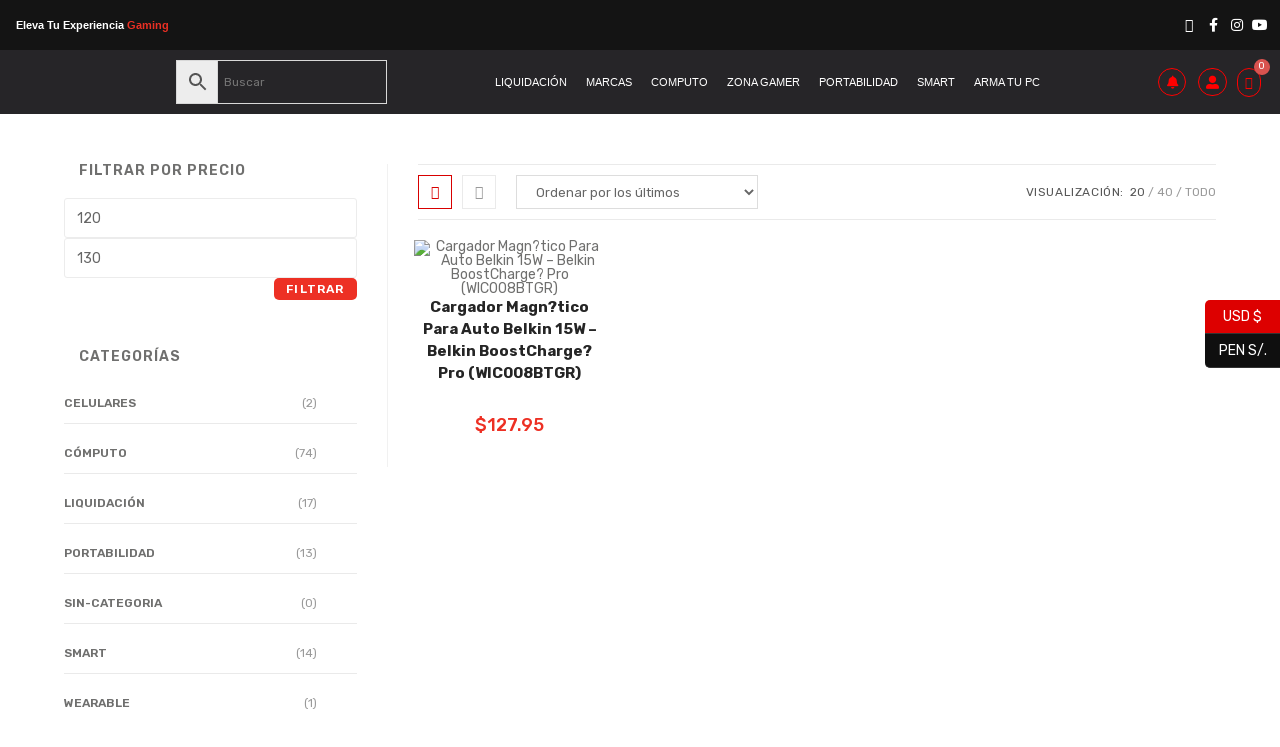

--- FILE ---
content_type: text/html; charset=UTF-8
request_url: https://percia.com.pe/etiqueta-producto/cargados-para-auto/
body_size: 51599
content:
<!DOCTYPE html>
<html class="html" lang="es">
<head>
	<meta charset="UTF-8">
	<link rel="profile" href="https://gmpg.org/xfn/11">

	<meta name='robots' content='index, follow, max-image-preview:large, max-snippet:-1, max-video-preview:-1' />

<!-- Google Tag Manager for WordPress by gtm4wp.com -->
<script data-cfasync="false" data-pagespeed-no-defer>
	var gtm4wp_datalayer_name = "dataLayer";
	var dataLayer = dataLayer || [];
</script>
<!-- End Google Tag Manager for WordPress by gtm4wp.com --><meta name="viewport" content="width=device-width, initial-scale=1">
	<!-- This site is optimized with the Yoast SEO plugin v23.0 - https://yoast.com/wordpress/plugins/seo/ -->
	<title>Cargados para auto archivos - Percia</title>
	<link rel="canonical" href="https://percia.com.pe/etiqueta-producto/cargados-para-auto/" />
	<meta property="og:locale" content="es_ES" />
	<meta property="og:type" content="article" />
	<meta property="og:title" content="Cargados para auto archivos - Percia" />
	<meta property="og:url" content="https://percia.com.pe/etiqueta-producto/cargados-para-auto/" />
	<meta property="og:site_name" content="Percia" />
	<meta name="twitter:card" content="summary_large_image" />
	<script type="application/ld+json" class="yoast-schema-graph">{"@context":"https://schema.org","@graph":[{"@type":"CollectionPage","@id":"https://percia.com.pe/etiqueta-producto/cargados-para-auto/","url":"https://percia.com.pe/etiqueta-producto/cargados-para-auto/","name":"Cargados para auto archivos - Percia","isPartOf":{"@id":"https://percia.com.pe/#website"},"primaryImageOfPage":{"@id":"https://percia.com.pe/etiqueta-producto/cargados-para-auto/#primaryimage"},"image":{"@id":"https://percia.com.pe/etiqueta-producto/cargados-para-auto/#primaryimage"},"thumbnailUrl":"https://percia.com.pe/wp-content/uploads/2023/05/Imagen-referencial_0004__Imagen-referencial-copia-13.jpg","breadcrumb":{"@id":"https://percia.com.pe/etiqueta-producto/cargados-para-auto/#breadcrumb"},"inLanguage":"es"},{"@type":"ImageObject","inLanguage":"es","@id":"https://percia.com.pe/etiqueta-producto/cargados-para-auto/#primaryimage","url":"https://percia.com.pe/wp-content/uploads/2023/05/Imagen-referencial_0004__Imagen-referencial-copia-13.jpg","contentUrl":"https://percia.com.pe/wp-content/uploads/2023/05/Imagen-referencial_0004__Imagen-referencial-copia-13.jpg","width":1000,"height":1000},{"@type":"BreadcrumbList","@id":"https://percia.com.pe/etiqueta-producto/cargados-para-auto/#breadcrumb","itemListElement":[{"@type":"ListItem","position":1,"name":"Portada","item":"https://percia.com.pe/"},{"@type":"ListItem","position":2,"name":"Cargados para auto"}]},{"@type":"WebSite","@id":"https://percia.com.pe/#website","url":"https://percia.com.pe/","name":"Percia","description":"Computo, accesorios y gaming","publisher":{"@id":"https://percia.com.pe/#organization"},"potentialAction":[{"@type":"SearchAction","target":{"@type":"EntryPoint","urlTemplate":"https://percia.com.pe/?s={search_term_string}"},"query-input":"required name=search_term_string"}],"inLanguage":"es"},{"@type":"Organization","@id":"https://percia.com.pe/#organization","name":"Percia","url":"https://percia.com.pe/","logo":{"@type":"ImageObject","inLanguage":"es","@id":"https://percia.com.pe/#/schema/logo/image/","url":"https://percia.com.pe/wp-content/uploads/2020/05/logo-web-percia.png","contentUrl":"https://percia.com.pe/wp-content/uploads/2020/05/logo-web-percia.png","width":616,"height":179,"caption":"Percia"},"image":{"@id":"https://percia.com.pe/#/schema/logo/image/"},"sameAs":["https://www.facebook.com/percia.com.pe","https://www.instagram.com/percia.pe/"]}]}</script>
	<!-- / Yoast SEO plugin. -->


<link rel='dns-prefetch' href='//www.googletagmanager.com' />
<link rel='dns-prefetch' href='//fonts.googleapis.com' />
<link rel='dns-prefetch' href='//use.fontawesome.com' />
<link rel="alternate" type="application/rss+xml" title="Percia &raquo; Feed" href="https://percia.com.pe/feed/" />
<link rel="alternate" type="application/rss+xml" title="Percia &raquo; Feed de los comentarios" href="https://percia.com.pe/comments/feed/" />
<link rel="alternate" type="application/rss+xml" title="Percia &raquo; Cargados para auto Etiqueta Feed" href="https://percia.com.pe/etiqueta-producto/cargados-para-auto/feed/" />
<script>
window._wpemojiSettings = {"baseUrl":"https:\/\/s.w.org\/images\/core\/emoji\/15.0.3\/72x72\/","ext":".png","svgUrl":"https:\/\/s.w.org\/images\/core\/emoji\/15.0.3\/svg\/","svgExt":".svg","source":{"concatemoji":"https:\/\/percia.com.pe\/wp-includes\/js\/wp-emoji-release.min.js?ver=6.5.7"}};
/*! This file is auto-generated */
!function(i,n){var o,s,e;function c(e){try{var t={supportTests:e,timestamp:(new Date).valueOf()};sessionStorage.setItem(o,JSON.stringify(t))}catch(e){}}function p(e,t,n){e.clearRect(0,0,e.canvas.width,e.canvas.height),e.fillText(t,0,0);var t=new Uint32Array(e.getImageData(0,0,e.canvas.width,e.canvas.height).data),r=(e.clearRect(0,0,e.canvas.width,e.canvas.height),e.fillText(n,0,0),new Uint32Array(e.getImageData(0,0,e.canvas.width,e.canvas.height).data));return t.every(function(e,t){return e===r[t]})}function u(e,t,n){switch(t){case"flag":return n(e,"\ud83c\udff3\ufe0f\u200d\u26a7\ufe0f","\ud83c\udff3\ufe0f\u200b\u26a7\ufe0f")?!1:!n(e,"\ud83c\uddfa\ud83c\uddf3","\ud83c\uddfa\u200b\ud83c\uddf3")&&!n(e,"\ud83c\udff4\udb40\udc67\udb40\udc62\udb40\udc65\udb40\udc6e\udb40\udc67\udb40\udc7f","\ud83c\udff4\u200b\udb40\udc67\u200b\udb40\udc62\u200b\udb40\udc65\u200b\udb40\udc6e\u200b\udb40\udc67\u200b\udb40\udc7f");case"emoji":return!n(e,"\ud83d\udc26\u200d\u2b1b","\ud83d\udc26\u200b\u2b1b")}return!1}function f(e,t,n){var r="undefined"!=typeof WorkerGlobalScope&&self instanceof WorkerGlobalScope?new OffscreenCanvas(300,150):i.createElement("canvas"),a=r.getContext("2d",{willReadFrequently:!0}),o=(a.textBaseline="top",a.font="600 32px Arial",{});return e.forEach(function(e){o[e]=t(a,e,n)}),o}function t(e){var t=i.createElement("script");t.src=e,t.defer=!0,i.head.appendChild(t)}"undefined"!=typeof Promise&&(o="wpEmojiSettingsSupports",s=["flag","emoji"],n.supports={everything:!0,everythingExceptFlag:!0},e=new Promise(function(e){i.addEventListener("DOMContentLoaded",e,{once:!0})}),new Promise(function(t){var n=function(){try{var e=JSON.parse(sessionStorage.getItem(o));if("object"==typeof e&&"number"==typeof e.timestamp&&(new Date).valueOf()<e.timestamp+604800&&"object"==typeof e.supportTests)return e.supportTests}catch(e){}return null}();if(!n){if("undefined"!=typeof Worker&&"undefined"!=typeof OffscreenCanvas&&"undefined"!=typeof URL&&URL.createObjectURL&&"undefined"!=typeof Blob)try{var e="postMessage("+f.toString()+"("+[JSON.stringify(s),u.toString(),p.toString()].join(",")+"));",r=new Blob([e],{type:"text/javascript"}),a=new Worker(URL.createObjectURL(r),{name:"wpTestEmojiSupports"});return void(a.onmessage=function(e){c(n=e.data),a.terminate(),t(n)})}catch(e){}c(n=f(s,u,p))}t(n)}).then(function(e){for(var t in e)n.supports[t]=e[t],n.supports.everything=n.supports.everything&&n.supports[t],"flag"!==t&&(n.supports.everythingExceptFlag=n.supports.everythingExceptFlag&&n.supports[t]);n.supports.everythingExceptFlag=n.supports.everythingExceptFlag&&!n.supports.flag,n.DOMReady=!1,n.readyCallback=function(){n.DOMReady=!0}}).then(function(){return e}).then(function(){var e;n.supports.everything||(n.readyCallback(),(e=n.source||{}).concatemoji?t(e.concatemoji):e.wpemoji&&e.twemoji&&(t(e.twemoji),t(e.wpemoji)))}))}((window,document),window._wpemojiSettings);
</script>
<link rel='stylesheet' id='hfe-widgets-style-css' href='https://percia.com.pe/wp-content/plugins/header-footer-elementor/inc/widgets-css/frontend.css?ver=1.6.36' media='all' />
<link rel='stylesheet' id='dashicons-css' href='https://percia.com.pe/wp-includes/css/dashicons.min.css?ver=6.5.7' media='all' />
<style id='wp-emoji-styles-inline-css'>

	img.wp-smiley, img.emoji {
		display: inline !important;
		border: none !important;
		box-shadow: none !important;
		height: 1em !important;
		width: 1em !important;
		margin: 0 0.07em !important;
		vertical-align: -0.1em !important;
		background: none !important;
		padding: 0 !important;
	}
</style>
<link rel='stylesheet' id='wp-block-library-css' href='https://percia.com.pe/wp-includes/css/dist/block-library/style.min.css?ver=6.5.7' media='all' />
<style id='wp-block-library-theme-inline-css'>
.wp-block-audio figcaption{color:#555;font-size:13px;text-align:center}.is-dark-theme .wp-block-audio figcaption{color:#ffffffa6}.wp-block-audio{margin:0 0 1em}.wp-block-code{border:1px solid #ccc;border-radius:4px;font-family:Menlo,Consolas,monaco,monospace;padding:.8em 1em}.wp-block-embed figcaption{color:#555;font-size:13px;text-align:center}.is-dark-theme .wp-block-embed figcaption{color:#ffffffa6}.wp-block-embed{margin:0 0 1em}.blocks-gallery-caption{color:#555;font-size:13px;text-align:center}.is-dark-theme .blocks-gallery-caption{color:#ffffffa6}.wp-block-image figcaption{color:#555;font-size:13px;text-align:center}.is-dark-theme .wp-block-image figcaption{color:#ffffffa6}.wp-block-image{margin:0 0 1em}.wp-block-pullquote{border-bottom:4px solid;border-top:4px solid;color:currentColor;margin-bottom:1.75em}.wp-block-pullquote cite,.wp-block-pullquote footer,.wp-block-pullquote__citation{color:currentColor;font-size:.8125em;font-style:normal;text-transform:uppercase}.wp-block-quote{border-left:.25em solid;margin:0 0 1.75em;padding-left:1em}.wp-block-quote cite,.wp-block-quote footer{color:currentColor;font-size:.8125em;font-style:normal;position:relative}.wp-block-quote.has-text-align-right{border-left:none;border-right:.25em solid;padding-left:0;padding-right:1em}.wp-block-quote.has-text-align-center{border:none;padding-left:0}.wp-block-quote.is-large,.wp-block-quote.is-style-large,.wp-block-quote.is-style-plain{border:none}.wp-block-search .wp-block-search__label{font-weight:700}.wp-block-search__button{border:1px solid #ccc;padding:.375em .625em}:where(.wp-block-group.has-background){padding:1.25em 2.375em}.wp-block-separator.has-css-opacity{opacity:.4}.wp-block-separator{border:none;border-bottom:2px solid;margin-left:auto;margin-right:auto}.wp-block-separator.has-alpha-channel-opacity{opacity:1}.wp-block-separator:not(.is-style-wide):not(.is-style-dots){width:100px}.wp-block-separator.has-background:not(.is-style-dots){border-bottom:none;height:1px}.wp-block-separator.has-background:not(.is-style-wide):not(.is-style-dots){height:2px}.wp-block-table{margin:0 0 1em}.wp-block-table td,.wp-block-table th{word-break:normal}.wp-block-table figcaption{color:#555;font-size:13px;text-align:center}.is-dark-theme .wp-block-table figcaption{color:#ffffffa6}.wp-block-video figcaption{color:#555;font-size:13px;text-align:center}.is-dark-theme .wp-block-video figcaption{color:#ffffffa6}.wp-block-video{margin:0 0 1em}.wp-block-template-part.has-background{margin-bottom:0;margin-top:0;padding:1.25em 2.375em}
</style>
<style id='joinchat-button-style-inline-css'>
.wp-block-joinchat-button{border:none!important;text-align:center}.wp-block-joinchat-button figure{display:table;margin:0 auto;padding:0}.wp-block-joinchat-button figcaption{font:normal normal 400 .6em/2em var(--wp--preset--font-family--system-font,sans-serif);margin:0;padding:0}.wp-block-joinchat-button .joinchat-button__qr{background-color:#fff;border:6px solid #25d366;border-radius:30px;box-sizing:content-box;display:block;height:200px;margin:auto;overflow:hidden;padding:10px;width:200px}.wp-block-joinchat-button .joinchat-button__qr canvas,.wp-block-joinchat-button .joinchat-button__qr img{display:block;margin:auto}.wp-block-joinchat-button .joinchat-button__link{align-items:center;background-color:#25d366;border:6px solid #25d366;border-radius:30px;display:inline-flex;flex-flow:row nowrap;justify-content:center;line-height:1.25em;margin:0 auto;text-decoration:none}.wp-block-joinchat-button .joinchat-button__link:before{background:transparent var(--joinchat-ico) no-repeat center;background-size:100%;content:"";display:block;height:1.5em;margin:-.75em .75em -.75em 0;width:1.5em}.wp-block-joinchat-button figure+.joinchat-button__link{margin-top:10px}@media (orientation:landscape)and (min-height:481px),(orientation:portrait)and (min-width:481px){.wp-block-joinchat-button.joinchat-button--qr-only figure+.joinchat-button__link{display:none}}@media (max-width:480px),(orientation:landscape)and (max-height:480px){.wp-block-joinchat-button figure{display:none}}

</style>
<style id='font-awesome-svg-styles-default-inline-css'>
.svg-inline--fa {
  display: inline-block;
  height: 1em;
  overflow: visible;
  vertical-align: -.125em;
}
</style>
<link rel='stylesheet' id='font-awesome-svg-styles-css' href='https://percia.com.pe/wp-content/uploads/font-awesome/v5.13.0/css/svg-with-js.css' media='all' />
<style id='font-awesome-svg-styles-inline-css'>
   .wp-block-font-awesome-icon svg::before,
   .wp-rich-text-font-awesome-icon svg::before {content: unset;}
</style>
<style id='classic-theme-styles-inline-css'>
/*! This file is auto-generated */
.wp-block-button__link{color:#fff;background-color:#32373c;border-radius:9999px;box-shadow:none;text-decoration:none;padding:calc(.667em + 2px) calc(1.333em + 2px);font-size:1.125em}.wp-block-file__button{background:#32373c;color:#fff;text-decoration:none}
</style>
<style id='global-styles-inline-css'>
body{--wp--preset--color--black: #000000;--wp--preset--color--cyan-bluish-gray: #abb8c3;--wp--preset--color--white: #ffffff;--wp--preset--color--pale-pink: #f78da7;--wp--preset--color--vivid-red: #cf2e2e;--wp--preset--color--luminous-vivid-orange: #ff6900;--wp--preset--color--luminous-vivid-amber: #fcb900;--wp--preset--color--light-green-cyan: #7bdcb5;--wp--preset--color--vivid-green-cyan: #00d084;--wp--preset--color--pale-cyan-blue: #8ed1fc;--wp--preset--color--vivid-cyan-blue: #0693e3;--wp--preset--color--vivid-purple: #9b51e0;--wp--preset--gradient--vivid-cyan-blue-to-vivid-purple: linear-gradient(135deg,rgba(6,147,227,1) 0%,rgb(155,81,224) 100%);--wp--preset--gradient--light-green-cyan-to-vivid-green-cyan: linear-gradient(135deg,rgb(122,220,180) 0%,rgb(0,208,130) 100%);--wp--preset--gradient--luminous-vivid-amber-to-luminous-vivid-orange: linear-gradient(135deg,rgba(252,185,0,1) 0%,rgba(255,105,0,1) 100%);--wp--preset--gradient--luminous-vivid-orange-to-vivid-red: linear-gradient(135deg,rgba(255,105,0,1) 0%,rgb(207,46,46) 100%);--wp--preset--gradient--very-light-gray-to-cyan-bluish-gray: linear-gradient(135deg,rgb(238,238,238) 0%,rgb(169,184,195) 100%);--wp--preset--gradient--cool-to-warm-spectrum: linear-gradient(135deg,rgb(74,234,220) 0%,rgb(151,120,209) 20%,rgb(207,42,186) 40%,rgb(238,44,130) 60%,rgb(251,105,98) 80%,rgb(254,248,76) 100%);--wp--preset--gradient--blush-light-purple: linear-gradient(135deg,rgb(255,206,236) 0%,rgb(152,150,240) 100%);--wp--preset--gradient--blush-bordeaux: linear-gradient(135deg,rgb(254,205,165) 0%,rgb(254,45,45) 50%,rgb(107,0,62) 100%);--wp--preset--gradient--luminous-dusk: linear-gradient(135deg,rgb(255,203,112) 0%,rgb(199,81,192) 50%,rgb(65,88,208) 100%);--wp--preset--gradient--pale-ocean: linear-gradient(135deg,rgb(255,245,203) 0%,rgb(182,227,212) 50%,rgb(51,167,181) 100%);--wp--preset--gradient--electric-grass: linear-gradient(135deg,rgb(202,248,128) 0%,rgb(113,206,126) 100%);--wp--preset--gradient--midnight: linear-gradient(135deg,rgb(2,3,129) 0%,rgb(40,116,252) 100%);--wp--preset--font-size--small: 13px;--wp--preset--font-size--medium: 20px;--wp--preset--font-size--large: 36px;--wp--preset--font-size--x-large: 42px;--wp--preset--spacing--20: 0.44rem;--wp--preset--spacing--30: 0.67rem;--wp--preset--spacing--40: 1rem;--wp--preset--spacing--50: 1.5rem;--wp--preset--spacing--60: 2.25rem;--wp--preset--spacing--70: 3.38rem;--wp--preset--spacing--80: 5.06rem;--wp--preset--shadow--natural: 6px 6px 9px rgba(0, 0, 0, 0.2);--wp--preset--shadow--deep: 12px 12px 50px rgba(0, 0, 0, 0.4);--wp--preset--shadow--sharp: 6px 6px 0px rgba(0, 0, 0, 0.2);--wp--preset--shadow--outlined: 6px 6px 0px -3px rgba(255, 255, 255, 1), 6px 6px rgba(0, 0, 0, 1);--wp--preset--shadow--crisp: 6px 6px 0px rgba(0, 0, 0, 1);}:where(.is-layout-flex){gap: 0.5em;}:where(.is-layout-grid){gap: 0.5em;}body .is-layout-flex{display: flex;}body .is-layout-flex{flex-wrap: wrap;align-items: center;}body .is-layout-flex > *{margin: 0;}body .is-layout-grid{display: grid;}body .is-layout-grid > *{margin: 0;}:where(.wp-block-columns.is-layout-flex){gap: 2em;}:where(.wp-block-columns.is-layout-grid){gap: 2em;}:where(.wp-block-post-template.is-layout-flex){gap: 1.25em;}:where(.wp-block-post-template.is-layout-grid){gap: 1.25em;}.has-black-color{color: var(--wp--preset--color--black) !important;}.has-cyan-bluish-gray-color{color: var(--wp--preset--color--cyan-bluish-gray) !important;}.has-white-color{color: var(--wp--preset--color--white) !important;}.has-pale-pink-color{color: var(--wp--preset--color--pale-pink) !important;}.has-vivid-red-color{color: var(--wp--preset--color--vivid-red) !important;}.has-luminous-vivid-orange-color{color: var(--wp--preset--color--luminous-vivid-orange) !important;}.has-luminous-vivid-amber-color{color: var(--wp--preset--color--luminous-vivid-amber) !important;}.has-light-green-cyan-color{color: var(--wp--preset--color--light-green-cyan) !important;}.has-vivid-green-cyan-color{color: var(--wp--preset--color--vivid-green-cyan) !important;}.has-pale-cyan-blue-color{color: var(--wp--preset--color--pale-cyan-blue) !important;}.has-vivid-cyan-blue-color{color: var(--wp--preset--color--vivid-cyan-blue) !important;}.has-vivid-purple-color{color: var(--wp--preset--color--vivid-purple) !important;}.has-black-background-color{background-color: var(--wp--preset--color--black) !important;}.has-cyan-bluish-gray-background-color{background-color: var(--wp--preset--color--cyan-bluish-gray) !important;}.has-white-background-color{background-color: var(--wp--preset--color--white) !important;}.has-pale-pink-background-color{background-color: var(--wp--preset--color--pale-pink) !important;}.has-vivid-red-background-color{background-color: var(--wp--preset--color--vivid-red) !important;}.has-luminous-vivid-orange-background-color{background-color: var(--wp--preset--color--luminous-vivid-orange) !important;}.has-luminous-vivid-amber-background-color{background-color: var(--wp--preset--color--luminous-vivid-amber) !important;}.has-light-green-cyan-background-color{background-color: var(--wp--preset--color--light-green-cyan) !important;}.has-vivid-green-cyan-background-color{background-color: var(--wp--preset--color--vivid-green-cyan) !important;}.has-pale-cyan-blue-background-color{background-color: var(--wp--preset--color--pale-cyan-blue) !important;}.has-vivid-cyan-blue-background-color{background-color: var(--wp--preset--color--vivid-cyan-blue) !important;}.has-vivid-purple-background-color{background-color: var(--wp--preset--color--vivid-purple) !important;}.has-black-border-color{border-color: var(--wp--preset--color--black) !important;}.has-cyan-bluish-gray-border-color{border-color: var(--wp--preset--color--cyan-bluish-gray) !important;}.has-white-border-color{border-color: var(--wp--preset--color--white) !important;}.has-pale-pink-border-color{border-color: var(--wp--preset--color--pale-pink) !important;}.has-vivid-red-border-color{border-color: var(--wp--preset--color--vivid-red) !important;}.has-luminous-vivid-orange-border-color{border-color: var(--wp--preset--color--luminous-vivid-orange) !important;}.has-luminous-vivid-amber-border-color{border-color: var(--wp--preset--color--luminous-vivid-amber) !important;}.has-light-green-cyan-border-color{border-color: var(--wp--preset--color--light-green-cyan) !important;}.has-vivid-green-cyan-border-color{border-color: var(--wp--preset--color--vivid-green-cyan) !important;}.has-pale-cyan-blue-border-color{border-color: var(--wp--preset--color--pale-cyan-blue) !important;}.has-vivid-cyan-blue-border-color{border-color: var(--wp--preset--color--vivid-cyan-blue) !important;}.has-vivid-purple-border-color{border-color: var(--wp--preset--color--vivid-purple) !important;}.has-vivid-cyan-blue-to-vivid-purple-gradient-background{background: var(--wp--preset--gradient--vivid-cyan-blue-to-vivid-purple) !important;}.has-light-green-cyan-to-vivid-green-cyan-gradient-background{background: var(--wp--preset--gradient--light-green-cyan-to-vivid-green-cyan) !important;}.has-luminous-vivid-amber-to-luminous-vivid-orange-gradient-background{background: var(--wp--preset--gradient--luminous-vivid-amber-to-luminous-vivid-orange) !important;}.has-luminous-vivid-orange-to-vivid-red-gradient-background{background: var(--wp--preset--gradient--luminous-vivid-orange-to-vivid-red) !important;}.has-very-light-gray-to-cyan-bluish-gray-gradient-background{background: var(--wp--preset--gradient--very-light-gray-to-cyan-bluish-gray) !important;}.has-cool-to-warm-spectrum-gradient-background{background: var(--wp--preset--gradient--cool-to-warm-spectrum) !important;}.has-blush-light-purple-gradient-background{background: var(--wp--preset--gradient--blush-light-purple) !important;}.has-blush-bordeaux-gradient-background{background: var(--wp--preset--gradient--blush-bordeaux) !important;}.has-luminous-dusk-gradient-background{background: var(--wp--preset--gradient--luminous-dusk) !important;}.has-pale-ocean-gradient-background{background: var(--wp--preset--gradient--pale-ocean) !important;}.has-electric-grass-gradient-background{background: var(--wp--preset--gradient--electric-grass) !important;}.has-midnight-gradient-background{background: var(--wp--preset--gradient--midnight) !important;}.has-small-font-size{font-size: var(--wp--preset--font-size--small) !important;}.has-medium-font-size{font-size: var(--wp--preset--font-size--medium) !important;}.has-large-font-size{font-size: var(--wp--preset--font-size--large) !important;}.has-x-large-font-size{font-size: var(--wp--preset--font-size--x-large) !important;}
.wp-block-navigation a:where(:not(.wp-element-button)){color: inherit;}
:where(.wp-block-post-template.is-layout-flex){gap: 1.25em;}:where(.wp-block-post-template.is-layout-grid){gap: 1.25em;}
:where(.wp-block-columns.is-layout-flex){gap: 2em;}:where(.wp-block-columns.is-layout-grid){gap: 2em;}
.wp-block-pullquote{font-size: 1.5em;line-height: 1.6;}
</style>
<link rel='stylesheet' id='contact-form-7-css' href='https://percia.com.pe/wp-content/plugins/contact-form-7/includes/css/styles.css?ver=5.9.6' media='all' />
<link rel='stylesheet' id='mrm-select2-css' href='https://percia.com.pe/wp-content/plugins/mail-mint/assets/frontend/css/frontend.css?ver=1.13.3' media='all' />
<link rel='stylesheet' id='woo-title-limit-css' href='https://percia.com.pe/wp-content/plugins/woo-title-limit/public/css/woo-title-limit-public.css?ver=2.0.3' media='all' />
<style id='woocommerce-inline-inline-css'>
.woocommerce form .form-row .required { visibility: visible; }
</style>
<link rel='stylesheet' id='wcz-frontend-css' href='https://percia.com.pe/wp-content/plugins/woocustomizer/assets/css/frontend.css?ver=2.5.6' media='all' />
<link rel='stylesheet' id='aws-style-css' href='https://percia.com.pe/wp-content/plugins/advanced-woo-search/assets/css/common.min.css?ver=3.52' media='all' />
<link rel='stylesheet' id='hfe-style-css' href='https://percia.com.pe/wp-content/plugins/header-footer-elementor/assets/css/header-footer-elementor.css?ver=1.6.36' media='all' />
<link rel='stylesheet' id='elementor-icons-css' href='https://percia.com.pe/wp-content/plugins/elementor/assets/lib/eicons/css/elementor-icons.min.css?ver=5.30.0' media='all' />
<style id='elementor-icons-inline-css'>

		.elementor-add-new-section .elementor-add-templately-promo-button{
            background-color: #5d4fff;
            background-image: url(https://percia.com.pe/wp-content/plugins/essential-addons-for-elementor-lite/assets/admin/images/templately/logo-icon.svg);
            background-repeat: no-repeat;
            background-position: center center;
            position: relative;
        }
        
		.elementor-add-new-section .elementor-add-templately-promo-button > i{
            height: 12px;
        }
        
        body .elementor-add-new-section .elementor-add-section-area-button {
            margin-left: 0;
        }

		.elementor-add-new-section .elementor-add-templately-promo-button{
            background-color: #5d4fff;
            background-image: url(https://percia.com.pe/wp-content/plugins/essential-addons-for-elementor-lite/assets/admin/images/templately/logo-icon.svg);
            background-repeat: no-repeat;
            background-position: center center;
            position: relative;
        }
        
		.elementor-add-new-section .elementor-add-templately-promo-button > i{
            height: 12px;
        }
        
        body .elementor-add-new-section .elementor-add-section-area-button {
            margin-left: 0;
        }

		.elementor-add-new-section .elementor-add-templately-promo-button{
            background-color: #5d4fff;
            background-image: url(https://percia.com.pe/wp-content/plugins/essential-addons-for-elementor-lite/assets/admin/images/templately/logo-icon.svg);
            background-repeat: no-repeat;
            background-position: center center;
            position: relative;
        }
        
		.elementor-add-new-section .elementor-add-templately-promo-button > i{
            height: 12px;
        }
        
        body .elementor-add-new-section .elementor-add-section-area-button {
            margin-left: 0;
        }

		.elementor-add-new-section .elementor-add-templately-promo-button{
            background-color: #5d4fff;
            background-image: url(https://percia.com.pe/wp-content/plugins/essential-addons-for-elementor-lite/assets/admin/images/templately/logo-icon.svg);
            background-repeat: no-repeat;
            background-position: center center;
            position: relative;
        }
        
		.elementor-add-new-section .elementor-add-templately-promo-button > i{
            height: 12px;
        }
        
        body .elementor-add-new-section .elementor-add-section-area-button {
            margin-left: 0;
        }
</style>
<link rel='stylesheet' id='elementor-frontend-css' href='https://percia.com.pe/wp-content/plugins/elementor/assets/css/frontend.min.css?ver=3.22.3' media='all' />
<link rel='stylesheet' id='swiper-css' href='https://percia.com.pe/wp-content/plugins/elementor/assets/lib/swiper/v8/css/swiper.min.css?ver=8.4.5' media='all' />
<link rel='stylesheet' id='elementor-post-4817-css' href='https://percia.com.pe/wp-content/uploads/elementor/css/post-4817.css?ver=1720564389' media='all' />
<link rel='stylesheet' id='elementor-pro-css' href='https://percia.com.pe/wp-content/plugins/elementor-pro/assets/css/frontend.min.css?ver=3.17.1' media='all' />
<link rel='stylesheet' id='font-awesome-5-all-css' href='https://percia.com.pe/wp-content/plugins/elementor/assets/lib/font-awesome/css/all.min.css?ver=3.22.3' media='all' />
<link rel='stylesheet' id='font-awesome-4-shim-css' href='https://percia.com.pe/wp-content/plugins/elementor/assets/lib/font-awesome/css/v4-shims.min.css?ver=3.22.3' media='all' />
<link rel='stylesheet' id='eael-general-css' href='https://percia.com.pe/wp-content/plugins/essential-addons-for-elementor-lite/assets/front-end/css/view/general.min.css?ver=5.9.25' media='all' />
<link rel='stylesheet' id='eael-95131-css' href='https://percia.com.pe/wp-content/uploads/essential-addons-elementor/eael-95131.css?ver=1760392129' media='all' />
<link rel='stylesheet' id='elementor-post-95131-css' href='https://percia.com.pe/wp-content/uploads/elementor/css/post-95131.css?ver=1724110484' media='all' />
<link rel='stylesheet' id='eael-95139-css' href='https://percia.com.pe/wp-content/uploads/essential-addons-elementor/eael-95139.css?ver=1760392129' media='all' />
<link rel='stylesheet' id='elementor-post-95139-css' href='https://percia.com.pe/wp-content/uploads/elementor/css/post-95139.css?ver=1720816705' media='all' />
<link rel='stylesheet' id='kodewp_payment_qr-css' href='https://percia.com.pe/wp-content/plugins/payment-qr-woo/assets/woopro-front.css?ver=6.5.7' media='all' />
<link rel='stylesheet' id='dgwt-wcas-style-css' href='https://percia.com.pe/wp-content/plugins/ajax-search-for-woocommerce/assets/css/style.min.css?ver=1.32.2' media='all' />
<link rel='stylesheet' id='elementor-post-4781-css' href='https://percia.com.pe/wp-content/uploads/elementor/css/post-4781.css?ver=1720564390' media='all' />
<link rel='stylesheet' id='elementor-post-4889-css' href='https://percia.com.pe/wp-content/uploads/elementor/css/post-4889.css?ver=1720564390' media='all' />
<link rel='stylesheet' id='oceanwp-woo-mini-cart-css' href='https://percia.com.pe/wp-content/themes/oceanwp/assets/css/woo/woo-mini-cart.min.css?ver=6.5.7' media='all' />
<link rel='stylesheet' id='font-awesome-css' href='https://percia.com.pe/wp-content/themes/oceanwp/assets/fonts/fontawesome/css/all.min.css?ver=5.15.1' media='all' />
<link rel='stylesheet' id='simple-line-icons-css' href='https://percia.com.pe/wp-content/themes/oceanwp/assets/css/third/simple-line-icons.min.css?ver=2.4.0' media='all' />
<link rel='stylesheet' id='oceanwp-style-css' href='https://percia.com.pe/wp-content/themes/oceanwp/assets/css/style.min.css?ver=3.4.3' media='all' />
<link rel='stylesheet' id='oceanwp-hamburgers-css' href='https://percia.com.pe/wp-content/themes/oceanwp/assets/css/third/hamburgers/hamburgers.min.css?ver=3.4.3' media='all' />
<link rel='stylesheet' id='oceanwp-boring-css' href='https://percia.com.pe/wp-content/themes/oceanwp/assets/css/third/hamburgers/types/boring.css?ver=3.4.3' media='all' />
<link rel='stylesheet' id='oceanwp-google-font-rubik-css' href='//fonts.googleapis.com/css?family=Rubik%3A100%2C200%2C300%2C400%2C500%2C600%2C700%2C800%2C900%2C100i%2C200i%2C300i%2C400i%2C500i%2C600i%2C700i%2C800i%2C900i&#038;subset=latin&#038;display=swap&#038;ver=6.5.7' media='all' />
<link rel='stylesheet' id='oceanwp-google-font-noto-sans-css' href='//fonts.googleapis.com/css?family=Noto+Sans%3A100%2C200%2C300%2C400%2C500%2C600%2C700%2C800%2C900%2C100i%2C200i%2C300i%2C400i%2C500i%2C600i%2C700i%2C800i%2C900i&#038;subset=latin&#038;display=swap&#038;ver=6.5.7' media='all' />
<link rel='stylesheet' id='font-awesome-official-css' href='https://use.fontawesome.com/releases/v5.13.0/css/all.css' media='all' integrity="sha384-Bfad6CLCknfcloXFOyFnlgtENryhrpZCe29RTifKEixXQZ38WheV+i/6YWSzkz3V" crossorigin="anonymous" />
<link rel='stylesheet' id='pwb-styles-frontend-css' href='https://percia.com.pe/wp-content/plugins/perfect-woocommerce-brands/build/frontend/css/style.css?ver=3.4.0' media='all' />
<link rel='stylesheet' id='joinchat-css' href='https://percia.com.pe/wp-content/plugins/creame-whatsapp-me/public/css/joinchat-btn.min.css?ver=5.1.6' media='all' />
<style id='joinchat-inline-css'>
.joinchat{--red:0;--green:0;--blue:0;--bw:100}
</style>
<style id='wcz-customizer-custom-css-inline-css'>
body.wcz-btns.wcz-woocommerce ul.products li.product a.button,
					body.wcz-btns.wcz-woocommerce .related.products ul.products li.product a.button,
                    body.wcz-btns.wcz-woocommerce.single-product div.product form.cart .button,
                    body.wcz-btns.wcz-woocommerce.wcz-wooblocks ul.wc-block-grid__products li.wc-block-grid__product .add_to_cart_button{font-size:15px;border-radius:10px !important;padding:10px 20px 11px !important;}body.wcz-btns.wcz-woocommerce ul.products li.product a.button,
					body.wcz-btns.wcz-woocommerce .related.products ul.products li.product a.button,
					body.wcz-btns.wcz-woocommerce.single-product div.product form.cart .button,
					body.wcz-btns.wcz-woocommerce.single-product .woocommerce-Reviews form.comment-form input.submit,
                    body.wcz-btns.wcz-woocommerce.wcz-wooblocks ul.wc-block-grid__products li.wc-block-grid__product .add_to_cart_button{background-color:#ed3024 !important;color:#FFFFFF !important;text-shadow:none;}body.wcz-btns.wcz-woocommerce ul.products li.product a.button:hover,
					body.wcz-btns.wcz-woocommerce .related.products ul.products li.product a.button:hover,
					body.wcz-btns.wcz-woocommerce.single-product div.product form.cart .button:hover,
					body.wcz-btns.wcz-woocommerce.single-product .woocommerce-Reviews form.comment-form input.submit:hover,
                    body.wcz-btns.wcz-woocommerce.wcz-wooblocks ul.wc-block-grid__products li.wc-block-grid__product .add_to_cart_button:hover{background-color:#6f6f6e !important;color:#FFFFFF !important;}
</style>
<link rel='stylesheet' id='oceanwp-woocommerce-css' href='https://percia.com.pe/wp-content/themes/oceanwp/assets/css/woo/woocommerce.min.css?ver=6.5.7' media='all' />
<link rel='stylesheet' id='oceanwp-woo-star-font-css' href='https://percia.com.pe/wp-content/themes/oceanwp/assets/css/woo/woo-star-font.min.css?ver=6.5.7' media='all' />
<link rel='stylesheet' id='oe-widgets-style-css' href='https://percia.com.pe/wp-content/plugins/ocean-extra/assets/css/widgets.css?ver=6.5.7' media='all' />
<link rel='stylesheet' id='font-awesome-official-v4shim-css' href='https://use.fontawesome.com/releases/v5.13.0/css/v4-shims.css' media='all' integrity="sha384-/7iOrVBege33/9vHFYEtviVcxjUsNCqyeMnlW/Ms+PH8uRdFkKFmqf9CbVAN0Qef" crossorigin="anonymous" />
<style id='font-awesome-official-v4shim-inline-css'>
@font-face {
font-family: "FontAwesome";
font-display: block;
src: url("https://use.fontawesome.com/releases/v5.13.0/webfonts/fa-brands-400.eot"),
		url("https://use.fontawesome.com/releases/v5.13.0/webfonts/fa-brands-400.eot?#iefix") format("embedded-opentype"),
		url("https://use.fontawesome.com/releases/v5.13.0/webfonts/fa-brands-400.woff2") format("woff2"),
		url("https://use.fontawesome.com/releases/v5.13.0/webfonts/fa-brands-400.woff") format("woff"),
		url("https://use.fontawesome.com/releases/v5.13.0/webfonts/fa-brands-400.ttf") format("truetype"),
		url("https://use.fontawesome.com/releases/v5.13.0/webfonts/fa-brands-400.svg#fontawesome") format("svg");
}

@font-face {
font-family: "FontAwesome";
font-display: block;
src: url("https://use.fontawesome.com/releases/v5.13.0/webfonts/fa-solid-900.eot"),
		url("https://use.fontawesome.com/releases/v5.13.0/webfonts/fa-solid-900.eot?#iefix") format("embedded-opentype"),
		url("https://use.fontawesome.com/releases/v5.13.0/webfonts/fa-solid-900.woff2") format("woff2"),
		url("https://use.fontawesome.com/releases/v5.13.0/webfonts/fa-solid-900.woff") format("woff"),
		url("https://use.fontawesome.com/releases/v5.13.0/webfonts/fa-solid-900.ttf") format("truetype"),
		url("https://use.fontawesome.com/releases/v5.13.0/webfonts/fa-solid-900.svg#fontawesome") format("svg");
}

@font-face {
font-family: "FontAwesome";
font-display: block;
src: url("https://use.fontawesome.com/releases/v5.13.0/webfonts/fa-regular-400.eot"),
		url("https://use.fontawesome.com/releases/v5.13.0/webfonts/fa-regular-400.eot?#iefix") format("embedded-opentype"),
		url("https://use.fontawesome.com/releases/v5.13.0/webfonts/fa-regular-400.woff2") format("woff2"),
		url("https://use.fontawesome.com/releases/v5.13.0/webfonts/fa-regular-400.woff") format("woff"),
		url("https://use.fontawesome.com/releases/v5.13.0/webfonts/fa-regular-400.ttf") format("truetype"),
		url("https://use.fontawesome.com/releases/v5.13.0/webfonts/fa-regular-400.svg#fontawesome") format("svg");
unicode-range: U+F004-F005,U+F007,U+F017,U+F022,U+F024,U+F02E,U+F03E,U+F044,U+F057-F059,U+F06E,U+F070,U+F075,U+F07B-F07C,U+F080,U+F086,U+F089,U+F094,U+F09D,U+F0A0,U+F0A4-F0A7,U+F0C5,U+F0C7-F0C8,U+F0E0,U+F0EB,U+F0F3,U+F0F8,U+F0FE,U+F111,U+F118-F11A,U+F11C,U+F133,U+F144,U+F146,U+F14A,U+F14D-F14E,U+F150-F152,U+F15B-F15C,U+F164-F165,U+F185-F186,U+F191-F192,U+F1AD,U+F1C1-F1C9,U+F1CD,U+F1D8,U+F1E3,U+F1EA,U+F1F6,U+F1F9,U+F20A,U+F247-F249,U+F24D,U+F254-F25B,U+F25D,U+F267,U+F271-F274,U+F279,U+F28B,U+F28D,U+F2B5-F2B6,U+F2B9,U+F2BB,U+F2BD,U+F2C1-F2C2,U+F2D0,U+F2D2,U+F2DC,U+F2ED,U+F328,U+F358-F35B,U+F3A5,U+F3D1,U+F410,U+F4AD;
}
</style>
<link rel='stylesheet' id='google-fonts-1-css' href='https://fonts.googleapis.com/css?family=Roboto%3A100%2C100italic%2C200%2C200italic%2C300%2C300italic%2C400%2C400italic%2C500%2C500italic%2C600%2C600italic%2C700%2C700italic%2C800%2C800italic%2C900%2C900italic%7CRoboto+Slab%3A100%2C100italic%2C200%2C200italic%2C300%2C300italic%2C400%2C400italic%2C500%2C500italic%2C600%2C600italic%2C700%2C700italic%2C800%2C800italic%2C900%2C900italic%7CRubik%3A100%2C100italic%2C200%2C200italic%2C300%2C300italic%2C400%2C400italic%2C500%2C500italic%2C600%2C600italic%2C700%2C700italic%2C800%2C800italic%2C900%2C900italic&#038;display=auto&#038;ver=6.5.7' media='all' />
<link rel='stylesheet' id='elementor-icons-shared-0-css' href='https://percia.com.pe/wp-content/plugins/elementor/assets/lib/font-awesome/css/fontawesome.min.css?ver=5.15.3' media='all' />
<link rel='stylesheet' id='elementor-icons-fa-brands-css' href='https://percia.com.pe/wp-content/plugins/elementor/assets/lib/font-awesome/css/brands.min.css?ver=5.15.3' media='all' />
<link rel='stylesheet' id='elementor-icons-fa-solid-css' href='https://percia.com.pe/wp-content/plugins/elementor/assets/lib/font-awesome/css/solid.min.css?ver=5.15.3' media='all' />
<link rel='stylesheet' id='elementor-icons-fa-regular-css' href='https://percia.com.pe/wp-content/plugins/elementor/assets/lib/font-awesome/css/regular.min.css?ver=5.15.3' media='all' />
<link rel="preconnect" href="https://fonts.gstatic.com/" crossorigin><!--n2css--><script id="woocommerce-google-analytics-integration-gtag-js-after">
/* Google Analytics for WooCommerce (gtag.js) */
					window.dataLayer = window.dataLayer || [];
					function gtag(){dataLayer.push(arguments);}
					// Set up default consent state.
					for ( const mode of [{"analytics_storage":"denied","ad_storage":"denied","ad_user_data":"denied","ad_personalization":"denied","region":["AT","BE","BG","HR","CY","CZ","DK","EE","FI","FR","DE","GR","HU","IS","IE","IT","LV","LI","LT","LU","MT","NL","NO","PL","PT","RO","SK","SI","ES","SE","GB","CH"]}] || [] ) {
						gtag( "consent", "default", { "wait_for_update": 500, ...mode } );
					}
					gtag("js", new Date());
					gtag("set", "developer_id.dOGY3NW", true);
					gtag("config", "G-XW1ZGD7T0S", {"track_404":true,"allow_google_signals":true,"logged_in":false,"linker":{"domains":[],"allow_incoming":false},"custom_map":{"dimension1":"logged_in"}});
</script>
<script src="https://percia.com.pe/wp-includes/js/jquery/jquery.min.js?ver=3.7.1" id="jquery-core-js"></script>
<script src="https://percia.com.pe/wp-includes/js/jquery/jquery-migrate.min.js?ver=3.4.1" id="jquery-migrate-js"></script>
<script src="https://percia.com.pe/wp-content/plugins/sticky-menu-or-anything-on-scroll/assets/js/jq-sticky-anything.min.js?ver=2.1.1" id="stickyAnythingLib-js"></script>
<script src="https://percia.com.pe/wp-content/plugins/woo-title-limit/public/js/woo-title-limit-public.js?ver=2.0.3" id="woo-title-limit-js"></script>
<script src="https://percia.com.pe/wp-content/plugins/woocommerce/assets/js/jquery-blockui/jquery.blockUI.min.js?ver=2.7.0-wc.9.0.3" id="jquery-blockui-js" defer data-wp-strategy="defer"></script>
<script id="wc-add-to-cart-js-extra">
var wc_add_to_cart_params = {"ajax_url":"\/wp-admin\/admin-ajax.php","wc_ajax_url":"\/?wc-ajax=%%endpoint%%","i18n_view_cart":"Ver carrito","cart_url":"https:\/\/percia.com.pe\/cart\/","is_cart":"","cart_redirect_after_add":"no"};
</script>
<script src="https://percia.com.pe/wp-content/plugins/woocommerce/assets/js/frontend/add-to-cart.min.js?ver=9.0.3" id="wc-add-to-cart-js" defer data-wp-strategy="defer"></script>
<script src="https://percia.com.pe/wp-content/plugins/woocommerce/assets/js/js-cookie/js.cookie.min.js?ver=2.1.4-wc.9.0.3" id="js-cookie-js" defer data-wp-strategy="defer"></script>
<script id="woocommerce-js-extra">
var woocommerce_params = {"ajax_url":"\/wp-admin\/admin-ajax.php","wc_ajax_url":"\/?wc-ajax=%%endpoint%%"};
</script>
<script src="https://percia.com.pe/wp-content/plugins/woocommerce/assets/js/frontend/woocommerce.min.js?ver=9.0.3" id="woocommerce-js" defer data-wp-strategy="defer"></script>
<script src="https://percia.com.pe/wp-content/plugins/elementor/assets/lib/font-awesome/js/v4-shims.min.js?ver=3.22.3" id="font-awesome-4-shim-js"></script>
<script id="kodewp_payment_qr-js-extra">
var kwajaxurl = {"ajaxurl":"https:\/\/percia.com.pe\/wp-admin\/admin-ajax.php"};
var kwp_translate = {"kwp_pqr_btn_continue":"Continue","kwp_pqr_upload_images":"Please only upload images"};
</script>
<script src="https://percia.com.pe/wp-content/plugins/payment-qr-woo/assets/woopro-front.js?ver=1.1" id="kodewp_payment_qr-js"></script>
<link rel="https://api.w.org/" href="https://percia.com.pe/wp-json/" /><link rel="alternate" type="application/json" href="https://percia.com.pe/wp-json/wp/v2/product_tag/4487" /><link rel="EditURI" type="application/rsd+xml" title="RSD" href="https://percia.com.pe/xmlrpc.php?rsd" />
<meta name="generator" content="WordPress 6.5.7" />
<meta name="generator" content="WooCommerce 9.0.3" />
<!-- Google Tag Manager -->
<script>(function(w,d,s,l,i){w[l]=w[l]||[];w[l].push({'gtm.start':
new Date().getTime(),event:'gtm.js'});var f=d.getElementsByTagName(s)[0],
j=d.createElement(s),dl=l!='dataLayer'?'&l='+l:'';j.async=true;j.src=
'https://www.googletagmanager.com/gtm.js?id='+i+dl;f.parentNode.insertBefore(j,f);
})(window,document,'script','dataLayer','GTM-PQ7JBQX');</script>
<!-- End Google Tag Manager -->
<!-- Google Tag Manager for WordPress by gtm4wp.com -->
<!-- GTM Container placement set to footer -->
<script data-cfasync="false" data-pagespeed-no-defer type="text/javascript">
	var dataLayer_content = {"pagePostType":"product","pagePostType2":"tax-product","pageCategory":[]};
	dataLayer.push( dataLayer_content );
</script>
<script data-cfasync="false">
(function(w,d,s,l,i){w[l]=w[l]||[];w[l].push({'gtm.start':
new Date().getTime(),event:'gtm.js'});var f=d.getElementsByTagName(s)[0],
j=d.createElement(s),dl=l!='dataLayer'?'&l='+l:'';j.async=true;j.src=
'//www.googletagmanager.com/gtm.js?id='+i+dl;f.parentNode.insertBefore(j,f);
})(window,document,'script','dataLayer','GTM-PQ7JBQX');
</script>
<!-- End Google Tag Manager for WordPress by gtm4wp.com -->		<style>
			.dgwt-wcas-ico-magnifier,.dgwt-wcas-ico-magnifier-handler{max-width:20px}.dgwt-wcas-search-wrapp{max-width:600px}.dgwt-wcas-search-wrapp .dgwt-wcas-sf-wrapp input[type=search].dgwt-wcas-search-input,.dgwt-wcas-search-wrapp .dgwt-wcas-sf-wrapp input[type=search].dgwt-wcas-search-input:hover,.dgwt-wcas-search-wrapp .dgwt-wcas-sf-wrapp input[type=search].dgwt-wcas-search-input:focus{background-color:#f8f8f8;color:#757575;border-color:#e6e6e6}.dgwt-wcas-sf-wrapp input[type=search].dgwt-wcas-search-input::placeholder{color:#757575;opacity:.3}.dgwt-wcas-sf-wrapp input[type=search].dgwt-wcas-search-input::-webkit-input-placeholder{color:#757575;opacity:.3}.dgwt-wcas-sf-wrapp input[type=search].dgwt-wcas-search-input:-moz-placeholder{color:#757575;opacity:.3}.dgwt-wcas-sf-wrapp input[type=search].dgwt-wcas-search-input::-moz-placeholder{color:#757575;opacity:.3}.dgwt-wcas-sf-wrapp input[type=search].dgwt-wcas-search-input:-ms-input-placeholder{color:#757575}.dgwt-wcas-no-submit.dgwt-wcas-search-wrapp .dgwt-wcas-ico-magnifier path,.dgwt-wcas-search-wrapp .dgwt-wcas-close path{fill:#757575}.dgwt-wcas-loader-circular-path{stroke:#757575}.dgwt-wcas-preloader{opacity:.6}.dgwt-wcas-suggestions-wrapp *,.dgwt-wcas-details-wrapp *,.dgwt-wcas-sd,.dgwt-wcas-suggestion *{color:#6f6f6e}		</style>
			<noscript><style>.woocommerce-product-gallery{ opacity: 1 !important; }</style></noscript>
	<meta name="generator" content="Elementor 3.22.3; features: e_optimized_assets_loading, additional_custom_breakpoints; settings: css_print_method-external, google_font-enabled, font_display-auto">
<link rel="icon" href="https://percia.com.pe/wp-content/uploads/2020/05/cropped-favicon-percia_1-32x32.png" sizes="32x32" />
<link rel="icon" href="https://percia.com.pe/wp-content/uploads/2020/05/cropped-favicon-percia_1-192x192.png" sizes="192x192" />
<link rel="apple-touch-icon" href="https://percia.com.pe/wp-content/uploads/2020/05/cropped-favicon-percia_1-180x180.png" />
<meta name="msapplication-TileImage" content="https://percia.com.pe/wp-content/uploads/2020/05/cropped-favicon-percia_1-270x270.png" />
		<style id="wp-custom-css">
			.page-header .page-header-title{display:none}#site-header{box-shadow:0 -5px 20px #333}.sf-menu ul.sub-menu{margin-top:8px;padding-bottom:10px}.navigation .megamenu li a.menu-link{padding:12px 20px 0 20px}.widget_shopping_cart_content .buttons .button{width:100%;margin-bottom:5px}.wcmenucart-details.count{display:inline-block;position:relative;color:#fff;font-size:14px;line-height:1;font-weight:600;padding:4px 8px;-webkit-border-radius:4px;-moz-border-radius:4px;-ms-border-radius:4px;border-radius:4px;background-color:#13aff0}.woocommerce ul.products li.product .button{border:1px solid #e4e4e4;line-height:1.5;-webkit-border-radius:5px;-moz-border-radius:5px;-ms-border-radius:5px;border-radius:5px}.navigation .megamenu>li>a.menu-link{font-size:14px;font-weight:600}.woocommerce ul.products li.product .price .amount{font-weight:500}.woocommerce ul.products li.product li.title a{font-size:15px}.widget-title{border:none}.wpcs_product_carousel_slider .owl-item .item .price{margin-bottom:6px;font-family:'Rubik',sans-serif;font-size:18px;display:block;color:#252525;text-align:center;font-weight:bold}.wpcs_product_carousel_slider .another_carousel_header i{border-radius:50px}input[type="button"],input[type="reset"],input[type="submit"],.button{-webkit-border-radius:5px;-moz-border-radius:5px;-ms-border-radius:5px;border-radius:5px}.elementor-element.hero-title .elementor-widget-container{display:inline-block}.store-callout .icon-box-icon,.store-callout .icon-box-heading{display:table-cell;vertical-align:middle}.store-callout .icon-box-icon{height:1em;width:1em;line-height:1em}.store-callout .icon-box-icon i{color:#5b4f4f;font-size:34px;margin-right:15px}.store-callout .icon-box-heading{font-size:15px;font-weight:400;margin:0;color:#ffffff;letter-spacing:1px;text-transform:capitalize}@media screen and (max-width:767px){.store-callout .icon-box-icon{display:none}.store-callout .icon-box-heading{display:block;text-align:center}}.dgwt-wcas-sf-wrapp input[type=search].dgwt-wcas-search-input{font-size:15px;font-weight:500px;border-radius:5px}#footer-widgets .contact-info-widget i,#footer-widgets .oceanwp-recent-posts li,#footer-widgets .social-widget li a,#footer-widgets .woocommerce ul.product_list_widget li{border-color:rgba(255,255,255,0.2)}#footer-widgets .price del,#footer-widgets del .amount{color:#ddd}#footer-widgets .tagcloud a{background-color:rgba(255,255,255,0.1);border-color:rgba(255,255,255,0.1)}#footer-widgets .tagcloud a:hover{background-color:rgba(255,255,255,0.2);color:#fff;border-color:rgba(255,255,255,0.2)}		</style>
		<script>
        var woocs_is_mobile = 0;
        var woocs_special_ajax_mode = 0;
        var woocs_drop_down_view = "flags";
        var woocs_current_currency = {"name":"USD","rate":1,"symbol":"&#36;","position":"left","is_etalon":1,"hide_cents":0,"hide_on_front":0,"rate_plus":"","decimals":2,"separators":"0","description":"USA dollar","flag":"https:\/\/percia.com.pe\/wp-content\/plugins\/woocommerce-currency-switcher\/img\/no_flag.png"};
        var woocs_default_currency = {"name":"USD","rate":1,"symbol":"&#36;","position":"left","is_etalon":1,"hide_cents":0,"hide_on_front":0,"rate_plus":"","decimals":2,"separators":"0","description":"USA dollar","flag":"https:\/\/percia.com.pe\/wp-content\/plugins\/woocommerce-currency-switcher\/img\/no_flag.png"};
        var woocs_redraw_cart = 1;
        var woocs_array_of_get = '{}';
        
        woocs_array_no_cents = '["JPY","TWD"]';

        var woocs_ajaxurl = "https://percia.com.pe/wp-admin/admin-ajax.php";
        var woocs_lang_loading = "cargando";
        var woocs_shop_is_cached =0;
        </script><!-- OceanWP CSS -->
<style type="text/css">
.page-header{background-color:#ffffff}/* General CSS */.woocommerce-MyAccount-navigation ul li a:before,.woocommerce-checkout .woocommerce-info a,.woocommerce-checkout #payment ul.payment_methods .wc_payment_method>input[type=radio]:first-child:checked+label:before,.woocommerce-checkout #payment .payment_method_paypal .about_paypal,.woocommerce ul.products li.product li.category a:hover,.woocommerce ul.products li.product .button:hover,.woocommerce ul.products li.product .product-inner .added_to_cart:hover,.product_meta .posted_in a:hover,.product_meta .tagged_as a:hover,.woocommerce div.product .woocommerce-tabs ul.tabs li a:hover,.woocommerce div.product .woocommerce-tabs ul.tabs li.active a,.woocommerce .oceanwp-grid-list a.active,.woocommerce .oceanwp-grid-list a:hover,.woocommerce .oceanwp-off-canvas-filter:hover,.widget_shopping_cart ul.cart_list li .owp-grid-wrap .owp-grid a.remove:hover,.widget_product_categories li a:hover ~ .count,.widget_layered_nav li a:hover ~ .count,.woocommerce ul.products li.product:not(.product-category) .woo-entry-buttons li a:hover,a:hover,a.light:hover,.theme-heading .text::before,.theme-heading .text::after,#top-bar-content >a:hover,#top-bar-social li.oceanwp-email a:hover,#site-navigation-wrap .dropdown-menu >li >a:hover,#site-header.medium-header #medium-searchform button:hover,.oceanwp-mobile-menu-icon a:hover,.blog-entry.post .blog-entry-header .entry-title a:hover,.blog-entry.post .blog-entry-readmore a:hover,.blog-entry.thumbnail-entry .blog-entry-category a,ul.meta li a:hover,.dropcap,.single nav.post-navigation .nav-links .title,body .related-post-title a:hover,body #wp-calendar caption,body .contact-info-widget.default i,body .contact-info-widget.big-icons i,body .custom-links-widget .oceanwp-custom-links li a:hover,body .custom-links-widget .oceanwp-custom-links li a:hover:before,body .posts-thumbnails-widget li a:hover,body .social-widget li.oceanwp-email a:hover,.comment-author .comment-meta .comment-reply-link,#respond #cancel-comment-reply-link:hover,#footer-widgets .footer-box a:hover,#footer-bottom a:hover,#footer-bottom #footer-bottom-menu a:hover,.sidr a:hover,.sidr-class-dropdown-toggle:hover,.sidr-class-menu-item-has-children.active >a,.sidr-class-menu-item-has-children.active >a >.sidr-class-dropdown-toggle,input[type=checkbox]:checked:before{color:#6f6f6e}.woocommerce .oceanwp-grid-list a.active .owp-icon use,.woocommerce .oceanwp-grid-list a:hover .owp-icon use,.single nav.post-navigation .nav-links .title .owp-icon use,.blog-entry.post .blog-entry-readmore a:hover .owp-icon use,body .contact-info-widget.default .owp-icon use,body .contact-info-widget.big-icons .owp-icon use{stroke:#6f6f6e}.woocommerce div.product div.images .open-image,.wcmenucart-details.count,.woocommerce-message a,.woocommerce-error a,.woocommerce-info a,.woocommerce .widget_price_filter .ui-slider .ui-slider-handle,.woocommerce .widget_price_filter .ui-slider .ui-slider-range,.owp-product-nav li a.owp-nav-link:hover,.woocommerce div.product.owp-tabs-layout-vertical .woocommerce-tabs ul.tabs li a:after,.woocommerce .widget_product_categories li.current-cat >a ~ .count,.woocommerce .widget_product_categories li.current-cat >a:before,.woocommerce .widget_layered_nav li.chosen a ~ .count,.woocommerce .widget_layered_nav li.chosen a:before,#owp-checkout-timeline .active .timeline-wrapper,.bag-style:hover .wcmenucart-cart-icon .wcmenucart-count,.show-cart .wcmenucart-cart-icon .wcmenucart-count,.woocommerce ul.products li.product:not(.product-category) .image-wrap .button,input[type="button"],input[type="reset"],input[type="submit"],button[type="submit"],.button,#site-navigation-wrap .dropdown-menu >li.btn >a >span,.thumbnail:hover i,.post-quote-content,.omw-modal .omw-close-modal,body .contact-info-widget.big-icons li:hover i,body div.wpforms-container-full .wpforms-form input[type=submit],body div.wpforms-container-full .wpforms-form button[type=submit],body div.wpforms-container-full .wpforms-form .wpforms-page-button{background-color:#6f6f6e}.thumbnail:hover .link-post-svg-icon{background-color:#6f6f6e}body .contact-info-widget.big-icons li:hover .owp-icon{background-color:#6f6f6e}.current-shop-items-dropdown{border-top-color:#6f6f6e}.woocommerce div.product .woocommerce-tabs ul.tabs li.active a{border-bottom-color:#6f6f6e}.wcmenucart-details.count:before{border-color:#6f6f6e}.woocommerce ul.products li.product .button:hover{border-color:#6f6f6e}.woocommerce ul.products li.product .product-inner .added_to_cart:hover{border-color:#6f6f6e}.woocommerce div.product .woocommerce-tabs ul.tabs li.active a{border-color:#6f6f6e}.woocommerce .oceanwp-grid-list a.active{border-color:#6f6f6e}.woocommerce .oceanwp-grid-list a:hover{border-color:#6f6f6e}.woocommerce .oceanwp-off-canvas-filter:hover{border-color:#6f6f6e}.owp-product-nav li a.owp-nav-link:hover{border-color:#6f6f6e}.widget_shopping_cart_content .buttons .button:first-child:hover{border-color:#6f6f6e}.widget_shopping_cart ul.cart_list li .owp-grid-wrap .owp-grid a.remove:hover{border-color:#6f6f6e}.widget_product_categories li a:hover ~ .count{border-color:#6f6f6e}.woocommerce .widget_product_categories li.current-cat >a ~ .count{border-color:#6f6f6e}.woocommerce .widget_product_categories li.current-cat >a:before{border-color:#6f6f6e}.widget_layered_nav li a:hover ~ .count{border-color:#6f6f6e}.woocommerce .widget_layered_nav li.chosen a ~ .count{border-color:#6f6f6e}.woocommerce .widget_layered_nav li.chosen a:before{border-color:#6f6f6e}#owp-checkout-timeline.arrow .active .timeline-wrapper:before{border-top-color:#6f6f6e;border-bottom-color:#6f6f6e}#owp-checkout-timeline.arrow .active .timeline-wrapper:after{border-left-color:#6f6f6e;border-right-color:#6f6f6e}.bag-style:hover .wcmenucart-cart-icon .wcmenucart-count{border-color:#6f6f6e}.bag-style:hover .wcmenucart-cart-icon .wcmenucart-count:after{border-color:#6f6f6e}.show-cart .wcmenucart-cart-icon .wcmenucart-count{border-color:#6f6f6e}.show-cart .wcmenucart-cart-icon .wcmenucart-count:after{border-color:#6f6f6e}.woocommerce ul.products li.product:not(.product-category) .woo-product-gallery .active a{border-color:#6f6f6e}.woocommerce ul.products li.product:not(.product-category) .woo-product-gallery a:hover{border-color:#6f6f6e}.widget-title{border-color:#6f6f6e}blockquote{border-color:#6f6f6e}#searchform-dropdown{border-color:#6f6f6e}.dropdown-menu .sub-menu{border-color:#6f6f6e}.blog-entry.large-entry .blog-entry-readmore a:hover{border-color:#6f6f6e}.oceanwp-newsletter-form-wrap input[type="email"]:focus{border-color:#6f6f6e}.social-widget li.oceanwp-email a:hover{border-color:#6f6f6e}#respond #cancel-comment-reply-link:hover{border-color:#6f6f6e}body .contact-info-widget.big-icons li:hover i{border-color:#6f6f6e}#footer-widgets .oceanwp-newsletter-form-wrap input[type="email"]:focus{border-color:#6f6f6e}blockquote,.wp-block-quote{border-left-color:#6f6f6e}body .contact-info-widget.big-icons li:hover .owp-icon{border-color:#6f6f6e}.woocommerce div.product div.images .open-image:hover,.woocommerce-error a:hover,.woocommerce-info a:hover,.woocommerce-message a:hover,.woocommerce-message a:focus,.woocommerce .button:focus,.woocommerce ul.products li.product:not(.product-category) .image-wrap .button:hover,input[type="button"]:hover,input[type="reset"]:hover,input[type="submit"]:hover,button[type="submit"]:hover,input[type="button"]:focus,input[type="reset"]:focus,input[type="submit"]:focus,button[type="submit"]:focus,.button:hover,.button:focus,#site-navigation-wrap .dropdown-menu >li.btn >a:hover >span,.post-quote-author,.omw-modal .omw-close-modal:hover,body div.wpforms-container-full .wpforms-form input[type=submit]:hover,body div.wpforms-container-full .wpforms-form button[type=submit]:hover,body div.wpforms-container-full .wpforms-form .wpforms-page-button:hover{background-color:#636050}a{color:#6f6f6e}a .owp-icon use{stroke:#6f6f6e}a:hover{color:#ed3024}a:hover .owp-icon use{stroke:#ed3024}.page-header .page-header-title,.page-header.background-image-page-header .page-header-title{color:#ed3024}.site-breadcrumbs,.background-image-page-header .site-breadcrumbs{color:#aaaaaa}.site-breadcrumbs ul li .breadcrumb-sep,.site-breadcrumbs ol li .breadcrumb-sep{color:#efefef}.site-breadcrumbs a,.background-image-page-header .site-breadcrumbs a{color:#d80000}.site-breadcrumbs a .owp-icon use,.background-image-page-header .site-breadcrumbs a .owp-icon use{stroke:#d80000}.site-breadcrumbs a:hover,.background-image-page-header .site-breadcrumbs a:hover{color:#d80000}.site-breadcrumbs a:hover .owp-icon use,.background-image-page-header .site-breadcrumbs a:hover .owp-icon use{stroke:#d80000}#scroll-top{bottom:10px}#scroll-top{border-radius:40px}#scroll-top:hover{background-color:#ed3024}.page-numbers a,.page-numbers span:not(.elementor-screen-only),.page-links span{font-size:16px}.page-numbers a,.page-numbers span:not(.elementor-screen-only),.page-links span{background-color:#ffffff}.page-numbers a,.page-numbers span:not(.elementor-screen-only),.page-links span{color:#ed3024}.page-numbers a .owp-icon use{stroke:#ed3024}.page-numbers a:hover,.page-links a:hover span,.page-numbers.current,.page-numbers.current:hover{color:#6f6f6e}.page-numbers a:hover .owp-icon use{stroke:#6f6f6e}.page-numbers a,.page-numbers span:not(.elementor-screen-only),.page-links span{border-color:#ed3024}.page-numbers a:hover,.page-links a:hover span,.page-numbers.current,.page-numbers.current:hover{border-color:#6f6f6e}form input[type="text"],form input[type="password"],form input[type="email"],form input[type="url"],form input[type="date"],form input[type="month"],form input[type="time"],form input[type="datetime"],form input[type="datetime-local"],form input[type="week"],form input[type="number"],form input[type="search"],form input[type="tel"],form input[type="color"],form select,form textarea,.select2-container .select2-choice,.woocommerce .woocommerce-checkout .select2-container--default .select2-selection--single{border-color:#ececec}body div.wpforms-container-full .wpforms-form input[type=date],body div.wpforms-container-full .wpforms-form input[type=datetime],body div.wpforms-container-full .wpforms-form input[type=datetime-local],body div.wpforms-container-full .wpforms-form input[type=email],body div.wpforms-container-full .wpforms-form input[type=month],body div.wpforms-container-full .wpforms-form input[type=number],body div.wpforms-container-full .wpforms-form input[type=password],body div.wpforms-container-full .wpforms-form input[type=range],body div.wpforms-container-full .wpforms-form input[type=search],body div.wpforms-container-full .wpforms-form input[type=tel],body div.wpforms-container-full .wpforms-form input[type=text],body div.wpforms-container-full .wpforms-form input[type=time],body div.wpforms-container-full .wpforms-form input[type=url],body div.wpforms-container-full .wpforms-form input[type=week],body div.wpforms-container-full .wpforms-form select,body div.wpforms-container-full .wpforms-form textarea{border-color:#ececec}form input[type="text"]:focus,form input[type="password"]:focus,form input[type="email"]:focus,form input[type="tel"]:focus,form input[type="url"]:focus,form input[type="search"]:focus,form textarea:focus,.select2-drop-active,.select2-dropdown-open.select2-drop-above .select2-choice,.select2-dropdown-open.select2-drop-above .select2-choices,.select2-drop.select2-drop-above.select2-drop-active,.select2-container-active .select2-choice,.select2-container-active .select2-choices{border-color:#dddddd}body div.wpforms-container-full .wpforms-form input:focus,body div.wpforms-container-full .wpforms-form textarea:focus,body div.wpforms-container-full .wpforms-form select:focus{border-color:#dddddd}form input[type="text"],form input[type="password"],form input[type="email"],form input[type="url"],form input[type="date"],form input[type="month"],form input[type="time"],form input[type="datetime"],form input[type="datetime-local"],form input[type="week"],form input[type="number"],form input[type="search"],form input[type="tel"],form input[type="color"],form select,form textarea{color:#666666}body div.wpforms-container-full .wpforms-form input[type=date],body div.wpforms-container-full .wpforms-form input[type=datetime],body div.wpforms-container-full .wpforms-form input[type=datetime-local],body div.wpforms-container-full .wpforms-form input[type=email],body div.wpforms-container-full .wpforms-form input[type=month],body div.wpforms-container-full .wpforms-form input[type=number],body div.wpforms-container-full .wpforms-form input[type=password],body div.wpforms-container-full .wpforms-form input[type=range],body div.wpforms-container-full .wpforms-form input[type=search],body div.wpforms-container-full .wpforms-form input[type=tel],body div.wpforms-container-full .wpforms-form input[type=text],body div.wpforms-container-full .wpforms-form input[type=time],body div.wpforms-container-full .wpforms-form input[type=url],body div.wpforms-container-full .wpforms-form input[type=week],body div.wpforms-container-full .wpforms-form select,body div.wpforms-container-full .wpforms-form textarea{color:#666666}body .theme-button,body input[type="submit"],body button[type="submit"],body button,body .button,body div.wpforms-container-full .wpforms-form input[type=submit],body div.wpforms-container-full .wpforms-form button[type=submit],body div.wpforms-container-full .wpforms-form .wpforms-page-button{background-color:#ed3024}body .theme-button:hover,body input[type="submit"]:hover,body button[type="submit"]:hover,body button:hover,body .button:hover,body div.wpforms-container-full .wpforms-form input[type=submit]:hover,body div.wpforms-container-full .wpforms-form input[type=submit]:active,body div.wpforms-container-full .wpforms-form button[type=submit]:hover,body div.wpforms-container-full .wpforms-form button[type=submit]:active,body div.wpforms-container-full .wpforms-form .wpforms-page-button:hover,body div.wpforms-container-full .wpforms-form .wpforms-page-button:active{background-color:#6f6f6e}/* Header CSS */#site-navigation-wrap .dropdown-menu >li >a,.oceanwp-mobile-menu-icon a,.mobile-menu-close,.after-header-content-inner >a{line-height:34px}#site-header{border-color:rgba(178,178,178,0.35)}#site-header.has-header-media .overlay-header-media{background-color:rgba(0,0,0,0.5)}#site-logo #site-logo-inner a img,#site-header.center-header #site-navigation-wrap .middle-site-logo a img{max-width:201px}@media (max-width:768px){#site-logo #site-logo-inner a img,#site-header.center-header #site-navigation-wrap .middle-site-logo a img{max-width:180px}}@media (max-width:480px){#site-logo #site-logo-inner a img,#site-header.center-header #site-navigation-wrap .middle-site-logo a img{max-width:135px}}#site-header #site-logo #site-logo-inner a img,#site-header.center-header #site-navigation-wrap .middle-site-logo a img{max-height:100px}@media (max-width:768px){#site-header #site-logo #site-logo-inner a img,#site-header.center-header #site-navigation-wrap .middle-site-logo a img{max-height:109px}}@media (max-width:480px){#site-header #site-logo #site-logo-inner a img,#site-header.center-header #site-navigation-wrap .middle-site-logo a img{max-height:65px}}#searchform-dropdown input,#icon-searchform-dropdown input{background-color:#ffffff}#searchform-dropdown input,#icon-searchform-dropdown input{border-color:#bbbbbb}#searchform-dropdown input:focus,#icon-searchform-dropdown input:focus{border-color:#d80000}.effect-one #site-navigation-wrap .dropdown-menu >li >a.menu-link >span:after,.effect-three #site-navigation-wrap .dropdown-menu >li >a.menu-link >span:after,.effect-five #site-navigation-wrap .dropdown-menu >li >a.menu-link >span:before,.effect-five #site-navigation-wrap .dropdown-menu >li >a.menu-link >span:after,.effect-nine #site-navigation-wrap .dropdown-menu >li >a.menu-link >span:before,.effect-nine #site-navigation-wrap .dropdown-menu >li >a.menu-link >span:after{background-color:#ff0000}.effect-four #site-navigation-wrap .dropdown-menu >li >a.menu-link >span:before,.effect-four #site-navigation-wrap .dropdown-menu >li >a.menu-link >span:after,.effect-seven #site-navigation-wrap .dropdown-menu >li >a.menu-link:hover >span:after,.effect-seven #site-navigation-wrap .dropdown-menu >li.sfHover >a.menu-link >span:after{color:#ff0000}.effect-seven #site-navigation-wrap .dropdown-menu >li >a.menu-link:hover >span:after,.effect-seven #site-navigation-wrap .dropdown-menu >li.sfHover >a.menu-link >span:after{text-shadow:10px 0 #ff0000,-10px 0 #ff0000}#site-navigation-wrap .dropdown-menu >li >a{padding:0 14px}#site-navigation-wrap .dropdown-menu >li >a,.oceanwp-mobile-menu-icon a,#searchform-header-replace-close{color:#ffffff}#site-navigation-wrap .dropdown-menu >li >a .owp-icon use,.oceanwp-mobile-menu-icon a .owp-icon use,#searchform-header-replace-close .owp-icon use{stroke:#ffffff}#site-navigation-wrap .dropdown-menu >li >a:hover,.oceanwp-mobile-menu-icon a:hover,#searchform-header-replace-close:hover{color:#ffffff}#site-navigation-wrap .dropdown-menu >li >a:hover .owp-icon use,.oceanwp-mobile-menu-icon a:hover .owp-icon use,#searchform-header-replace-close:hover .owp-icon use{stroke:#ffffff}.dropdown-menu .sub-menu{min-width:240px}.dropdown-menu .sub-menu,#searchform-dropdown,.current-shop-items-dropdown{border-color:#ed3024}.dropdown-menu ul li.menu-item,.navigation >ul >li >ul.megamenu.sub-menu >li,.navigation .megamenu li ul.sub-menu{border-color:#ffffff}.dropdown-menu ul li a.menu-link:hover{color:#ed3024}.dropdown-menu ul li a.menu-link:hover .owp-icon use{stroke:#ed3024}.dropdown-menu ul li a.menu-link:hover{background-color:#ffffff}.navigation li.mega-cat ul li .mega-post-title a:hover{color:#ed3024}.mobile-menu .hamburger-inner,.mobile-menu .hamburger-inner::before,.mobile-menu .hamburger-inner::after{background-color:#ffffff}#sidr,#mobile-dropdown{background-color:#ed3024}#sidr li,#sidr ul,#mobile-dropdown ul li,#mobile-dropdown ul li ul{border-color:#ed2315}body .sidr a,body .sidr-class-dropdown-toggle,#mobile-dropdown ul li a,#mobile-dropdown ul li a .dropdown-toggle,#mobile-fullscreen ul li a,#mobile-fullscreen .oceanwp-social-menu.simple-social ul li a{color:#f7f7f7}#mobile-fullscreen a.close .close-icon-inner,#mobile-fullscreen a.close .close-icon-inner::after{background-color:#f7f7f7}body .sidr a:hover,body .sidr-class-dropdown-toggle:hover,body .sidr-class-dropdown-toggle .fa,body .sidr-class-menu-item-has-children.active >a,body .sidr-class-menu-item-has-children.active >a >.sidr-class-dropdown-toggle,#mobile-dropdown ul li a:hover,#mobile-dropdown ul li a .dropdown-toggle:hover,#mobile-dropdown .menu-item-has-children.active >a,#mobile-dropdown .menu-item-has-children.active >a >.dropdown-toggle,#mobile-fullscreen ul li a:hover,#mobile-fullscreen .oceanwp-social-menu.simple-social ul li a:hover{color:#f7f7f7}#mobile-fullscreen a.close:hover .close-icon-inner,#mobile-fullscreen a.close:hover .close-icon-inner::after{background-color:#f7f7f7}.sidr-class-dropdown-menu ul,#mobile-dropdown ul li ul,#mobile-fullscreen ul ul.sub-menu{background-color:#ed0f00}body .sidr-class-mobile-searchform input,#mobile-dropdown #mobile-menu-search form input,#mobile-fullscreen #mobile-search input{border-color:#ffffff}body .sidr-class-mobile-searchform input:focus,#mobile-dropdown #mobile-menu-search form input:focus,#mobile-fullscreen #mobile-search input:focus{border-color:#555555}.sidr-class-mobile-searchform button,#mobile-dropdown #mobile-menu-search form button{color:#ffffff}.sidr-class-mobile-searchform button .owp-icon use,#mobile-dropdown #mobile-menu-search form button .owp-icon use{stroke:#ffffff}.sidr-class-mobile-searchform button:hover,#mobile-dropdown #mobile-menu-search form button:hover{color:#555555}.sidr-class-mobile-searchform button:hover .owp-icon use,#mobile-dropdown #mobile-menu-search form button:hover .owp-icon use{stroke:#555555}/* Top Bar CSS */#top-bar{padding:4px 0 4px 0}#top-bar-wrap,.oceanwp-top-bar-sticky{background-color:#d80000}#top-bar-wrap,#top-bar-content strong{color:#ffffff}#top-bar-content a,#top-bar-social-alt a{color:#ffffff}#top-bar-content a:hover,#top-bar-social-alt a:hover{color:#ffffff}#top-bar-social li a{font-size:28px}#top-bar-social li a{padding:0 20px 0 10px}#top-bar-social li a{color:#ffffff}#top-bar-social li a .owp-icon use{stroke:#ffffff}#top-bar-social li a:hover{color:#929292!important}#top-bar-social li a:hover .owp-icon use{stroke:#929292!important}/* Footer Widgets CSS */#footer-widgets{padding:0}#footer-widgets{background-color:#ffffff}#footer-widgets .footer-box a:hover,#footer-widgets a:hover{color:#ffffff}/* Footer Bottom CSS */#footer-bottom{padding:12px 0 12px 0}#footer-bottom{background-color:#000000}#footer-bottom,#footer-bottom p{color:#f2f2f2}#footer-bottom a,#footer-bottom #footer-bottom-menu a{color:#f2f2f2}#footer-bottom a:hover,#footer-bottom #footer-bottom-menu a:hover{color:#b80000}/* Sidebar CSS */.widget-area .sidebar-box,.separate-layout .sidebar-box{margin-bottom:50px}.widget-title{border-color:#ed3024}/* WooCommerce CSS */.wcmenucart i{font-size:26px}.wcmenucart .owp-icon{width:26px;height:26px}.wcmenucart i{top:4px}.current-shop-items-dropdown{width:290px}.widget_shopping_cart ul.cart_list li .owp-grid-wrap .owp-grid.thumbnail,.widget_shopping_cart ul.cart_list li,.woocommerce ul.product_list_widget li:first-child,.widget_shopping_cart .total{border-color:#e9e9e9}.widget_shopping_cart ul.cart_list li .owp-grid-wrap .owp-grid a{color:#6f6f6e}.widget_shopping_cart ul.cart_list li .owp-grid-wrap .owp-grid a:hover{color:#6f6f6e}.widget_shopping_cart ul.cart_list li .owp-grid-wrap .owp-grid a.remove{color:#ed3024;border-color:#ed3024}.widget_shopping_cart ul.cart_list li .owp-grid-wrap .owp-grid a.remove:hover{color:#ed3024;border-color:#ed3024}.widget_shopping_cart ul.cart_list li .owp-grid-wrap .owp-grid .quantity{color:#6f6f6e}.widget_shopping_cart ul.cart_list li .owp-grid-wrap .owp-grid .amount{color:#ed3024}.widget_shopping_cart .total{background-color:#6f6f6e}.widget_shopping_cart .total strong{color:#6f6f6e}.widget_shopping_cart .total .amount{color:#ed3024}.widget_shopping_cart_content .buttons .button:first-child{background-color:#6f6f6e}.widget_shopping_cart_content .buttons .button:first-child:hover{background-color:#666664}.widget_shopping_cart_content .buttons .button:first-child{color:#ffffff}.widget_shopping_cart_content .buttons .button:first-child:hover{color:#ffffff}.widget_shopping_cart_content .buttons .button:first-child{border-color:#6f6f6e}.widget_shopping_cart_content .buttons .checkout{background-color:#ed3024}.widget_shopping_cart_content .buttons .checkout:hover{background-color:#ed1f10}.widget_shopping_cart_content .buttons .checkout{color:#ffffff}.widget_shopping_cart_content .buttons .checkout:hover{color:#ffffff}.woocommerce div.product div.images,.woocommerce.content-full-width div.product div.images{width:55%}.woocommerce div.product div.summary,.woocommerce.content-full-width div.product div.summary{width:45%}.owp-floating-bar{background-color:#f9f9f9}.owp-floating-bar p.selected,.owp-floating-bar h2.entry-title{color:#6f6f6e}.owp-floating-bar .product_price del .amount,.owp-floating-bar .product_price .amount,.owp-floating-bar .out-of-stock{color:#ed3024}.owp-floating-bar form.cart .quantity .minus,.owp-floating-bar form.cart .quantity .plus{background-color:#f2f2f2}.owp-floating-bar form.cart .quantity .minus,.owp-floating-bar form.cart .quantity .plus{color:#6f6f6e}.owp-floating-bar form.cart .quantity .minus:hover,.owp-floating-bar form.cart .quantity .plus:hover{color:#ed3024}.owp-floating-bar form.cart .quantity .qty{background-color:rgba(226,226,226,0.2)}.owp-floating-bar form.cart .quantity .qty{color:#6f6f6e}.owp-floating-bar button.button{background-color:#ed3024}.owp-floating-bar button.button:hover,.owp-floating-bar button.button:focus{background-color:#6f6f6e}.owp-floating-bar button.button{color:#ffffff}#owp-checkout-timeline .timeline-step{color:#cccccc}#owp-checkout-timeline .timeline-step{border-color:#cccccc}.woocommerce span.onsale{background-color:#d80000}.woocommerce .star-rating span,.woocommerce .star-rating span:before{color:#f9b520}.woocommerce .oceanwp-off-canvas-filter:hover{color:#ed3024}.woocommerce .oceanwp-off-canvas-filter:hover{border-color:#ed3024}.woocommerce .oceanwp-grid-list a:hover{color:#d80000;border-color:#d80000}.woocommerce .oceanwp-grid-list a:hover .owp-icon use{stroke:#d80000}.woocommerce .oceanwp-grid-list a.active{color:#d80000;border-color:#d80000}.woocommerce .oceanwp-grid-list a.active .owp-icon use{stroke:#d80000}.woocommerce .products .product-inner{padding:0}.woocommerce ul.products li.product .woo-entry-inner li.image-wrap{margin:0}.woocommerce ul.products li.product li.category a:hover{color:#ed3024}.woocommerce ul.products li.product li.title h2,.woocommerce ul.products li.product li.title a{color:#252525}.woocommerce ul.products li.product li.title a:hover{color:#ed3024}.woocommerce ul.products li.product .price,.woocommerce ul.products li.product .price .amount{color:#ed3024}.woocommerce ul.products li.product .price del .amount{color:#6f6f6e}.woocommerce ul.products li.product .button,.woocommerce ul.products li.product .product-inner .added_to_cart{background-color:#ed3024}.woocommerce ul.products li.product .button,.woocommerce ul.products li.product .product-inner .added_to_cart{color:#ffffff}.woocommerce ul.products li.product .button:hover,.woocommerce ul.products li.product .product-inner .added_to_cart:hover{color:#ed3024}.woocommerce ul.products li.product .button:hover,.woocommerce ul.products li.product .product-inner .added_to_cart:hover{border-color:#d80000}.price,.amount{color:#ed3024}.price del,del .amount{color:#aaaaaa}.product_meta .posted_in a:hover,.product_meta .tagged_as a:hover{color:#d80000}.owp-product-nav li a.owp-nav-link:hover{background-color:#ed3024}.owp-product-nav li a.owp-nav-link:hover{border-color:#ed3024}.woocommerce div.product .woocommerce-tabs ul.tabs li a:hover{color:#ed3024}.woocommerce div.product .woocommerce-tabs ul.tabs li.active a{color:#ed3024}.woocommerce div.product .woocommerce-tabs ul.tabs li.active a{border-color:#ed3024}.woocommerce div.product .woocommerce-tabs .panel p{color:#6f6f6e}.woocommerce-MyAccount-navigation ul li a:before{color:#ed3024}.woocommerce-MyAccount-navigation ul li a:hover{color:#ed3024}.woocommerce-checkout .woocommerce-info a{color:#d80000}/* Typography CSS */body{font-family:Rubik;font-weight:400;font-style:normal;font-size:14px;color:#6f6f6e;line-height:1.4}h1,h2,h3,h4,h5,h6,.theme-heading,.widget-title,.oceanwp-widget-recent-posts-title,.comment-reply-title,.entry-title,.sidebar-box .widget-title{font-family:Rubik;font-weight:700;color:#6f6f6e}h1{font-family:Rubik;font-size:35px;color:#6f6f6e}h2{font-family:Rubik;color:#6f6f6e}h4{font-family:Rubik;font-weight:400}#site-logo a.site-logo-text{font-size:24px}#top-bar-content,#top-bar-social-alt{font-family:Noto Sans;font-weight:300;font-style:normal;font-size:16px;line-height:2.5;letter-spacing:.6px}#site-navigation-wrap .dropdown-menu >li >a,#site-header.full_screen-header .fs-dropdown-menu >li >a,#site-header.top-header #site-navigation-wrap .dropdown-menu >li >a,#site-header.center-header #site-navigation-wrap .dropdown-menu >li >a,#site-header.medium-header #site-navigation-wrap .dropdown-menu >li >a,.oceanwp-mobile-menu-icon a{font-family:Rubik;font-weight:500;font-size:14px;text-transform:uppercase}.dropdown-menu ul li a.menu-link,#site-header.full_screen-header .fs-dropdown-menu ul.sub-menu li a{font-family:Rubik;font-weight:400;font-style:normal;font-size:13px}.sidr-class-dropdown-menu li a,a.sidr-class-toggle-sidr-close,#mobile-dropdown ul li a,body #mobile-fullscreen ul li a{font-family:Rubik;font-weight:400;text-transform:capitalize}.page-header .page-header-title,.page-header.background-image-page-header .page-header-title{font-family:Rubik}.page-header .page-subheading{font-family:Rubik;font-weight:400;font-size:15px}.site-breadcrumbs{font-family:Rubik;font-weight:400;font-size:13px;letter-spacing:.7px;text-transform:capitalize}.blog-entry.post .blog-entry-header .entry-title a{font-family:Rubik;font-size:28px}.single-post .entry-title{font-family:Rubik;font-weight:400}.sidebar-box .widget-title{font-family:Rubik;font-weight:600;font-size:14px;color:#6f6f6e;text-transform:uppercase}.sidebar-box,.footer-box{font-family:Rubik}#footer-bottom #copyright{font-family:Rubik;font-weight:400}.woocommerce div.product .product_title{font-family:Rubik;font-weight:500;color:#ed3024;text-transform:capitalize}.woocommerce div.product p.price{font-family:Rubik;font-weight:300;font-size:28px;color:#ED3024;text-transform:uppercase}.woocommerce ul.products li.product .button,.woocommerce ul.products li.product .product-inner .added_to_cart{font-family:Rubik;font-weight:400}
</style></head>

<body class="archive tax-product_tag term-cargados-para-auto term-4487 wp-custom-logo wp-embed-responsive theme-oceanwp woocommerce woocommerce-page woocommerce-no-js wcz-woocommerce wcz-btns wcz-btn-style-plain ehf-header ehf-footer ehf-template-oceanwp ehf-stylesheet-oceanwp oceanwp-theme sidebar-mobile no-header-border default-breakpoint has-sidebar sidebar-content content-left-sidebar has-breadcrumbs has-fixed-footer pagination-center has-grid-list woo-dropdown-cat account-original-style elementor-default elementor-kit-4817 currency-usd" itemscope="itemscope" itemtype="https://schema.org/WebPage">

	<!-- Google Tag Manager (noscript) -->
<noscript><iframe src="https://www.googletagmanager.com/ns.html?id=GTM-PQ7JBQX"
height="0" width="0" style="display:none;visibility:hidden"></iframe></noscript>
<!-- End Google Tag Manager (noscript) -->
	
	<div id="outer-wrap" class="site clr">

		<a class="skip-link screen-reader-text" href="#main">Saltar al contenido</a>

		
		<div id="wrap" class="clr">

			
					<header id="masthead" itemscope="itemscope" itemtype="https://schema.org/WPHeader">
			<p class="main-title bhf-hidden" itemprop="headline"><a href="https://percia.com.pe" title="Percia" rel="home">Percia</a></p>
					<div data-elementor-type="wp-post" data-elementor-id="95131" class="elementor elementor-95131" data-elementor-post-type="elementor-hf">
						<section class="elementor-section elementor-top-section elementor-element elementor-element-b9af9ae elementor-section-boxed elementor-section-height-default elementor-section-height-default" data-id="b9af9ae" data-element_type="section" data-settings="{&quot;background_background&quot;:&quot;classic&quot;}">
						<div class="elementor-container elementor-column-gap-default">
					<div class="elementor-column elementor-col-50 elementor-top-column elementor-element elementor-element-f93670f" data-id="f93670f" data-element_type="column">
			<div class="elementor-widget-wrap elementor-element-populated">
						<div class="elementor-element elementor-element-f956df7 eael-dual-header-content-align-left elementor-widget elementor-widget-eael-dual-color-header" data-id="f956df7" data-element_type="widget" data-widget_type="eael-dual-color-header.default">
				<div class="elementor-widget-container">
			
		
				<div class="eael-dual-header">
					<span class="eael-dch-svg-icon"></span>						<h2 class="title"><span  class="lead solid-color">Eleva tu experiencia</span> <span>Gaming</span></h2>
				<span class="subtext"></span>
		</div>
	
		
		
				</div>
				</div>
					</div>
		</div>
				<div class="elementor-column elementor-col-50 elementor-top-column elementor-element elementor-element-8007950 elementor-hidden-mobile" data-id="8007950" data-element_type="column">
			<div class="elementor-widget-wrap elementor-element-populated">
						<div class="elementor-element elementor-element-e6b2d53 elementor-shape-circle e-grid-align-right e-grid-align-mobile-center elementor-grid-0 elementor-widget elementor-widget-social-icons" data-id="e6b2d53" data-element_type="widget" data-widget_type="social-icons.default">
				<div class="elementor-widget-container">
					<div class="elementor-social-icons-wrapper elementor-grid">
							<span class="elementor-grid-item">
					<a class="elementor-icon elementor-social-icon elementor-social-icon-tiktok elementor-repeater-item-fe1038d" href="https://www.tiktok.com/@percia.pe?is_from_webapp=1&#038;sender_device=pc" target="_blank">
						<span class="elementor-screen-only">Tiktok</span>
						<i class="fab fa-tiktok"></i>					</a>
				</span>
							<span class="elementor-grid-item">
					<a class="elementor-icon elementor-social-icon elementor-social-icon-facebook-f elementor-repeater-item-0efbcc0" href="https://www.facebook.com/percia.com.pe" target="_blank">
						<span class="elementor-screen-only">Facebook-f</span>
						<i class="fab fa-facebook-f"></i>					</a>
				</span>
							<span class="elementor-grid-item">
					<a class="elementor-icon elementor-social-icon elementor-social-icon-instagram elementor-repeater-item-e144f1b" href="https://www.instagram.com/percia.pe/" target="_blank">
						<span class="elementor-screen-only">Instagram</span>
						<i class="fab fa-instagram"></i>					</a>
				</span>
							<span class="elementor-grid-item">
					<a class="elementor-icon elementor-social-icon elementor-social-icon-youtube elementor-repeater-item-08ee7fc" href="https://www.youtube.com/channel/UCeOaEYBn1v8pTblfOsAi-Sg" target="_blank">
						<span class="elementor-screen-only">Youtube</span>
						<i class="fab fa-youtube"></i>					</a>
				</span>
					</div>
				</div>
				</div>
					</div>
		</div>
					</div>
		</section>
				<section class="elementor-section elementor-top-section elementor-element elementor-element-31b975c elementor-section-boxed elementor-section-height-default elementor-section-height-default" data-id="31b975c" data-element_type="section" data-settings="{&quot;background_background&quot;:&quot;classic&quot;}">
						<div class="elementor-container elementor-column-gap-default">
					<div class="elementor-column elementor-col-20 elementor-top-column elementor-element elementor-element-d456f20" data-id="d456f20" data-element_type="column">
			<div class="elementor-widget-wrap elementor-element-populated">
						<div class="elementor-element elementor-element-a02a888 elementor-widget elementor-widget-image" data-id="a02a888" data-element_type="widget" data-widget_type="image.default">
				<div class="elementor-widget-container">
														<a href="https://percia.com.pe/">
							<img width="166" height="47" src="https://percia.com.pe/wp-content/uploads/2024/06/Logo.png" class="attachment-large size-large wp-image-1600399" alt="" srcset="https://percia.com.pe/wp-content/uploads/2024/06/Logo.png 166w, https://percia.com.pe/wp-content/uploads/2024/06/Logo-64x18.png 64w" sizes="(max-width: 166px) 100vw, 166px" />								</a>
													</div>
				</div>
					</div>
		</div>
				<div class="elementor-column elementor-col-20 elementor-top-column elementor-element elementor-element-95e5bbc elementor-hidden-mobile" data-id="95e5bbc" data-element_type="column">
			<div class="elementor-widget-wrap elementor-element-populated">
						<div class="elementor-element elementor-element-6edcfab elementor-widget elementor-widget-shortcode" data-id="6edcfab" data-element_type="widget" data-widget_type="shortcode.default">
				<div class="elementor-widget-container">
					<div class="elementor-shortcode"><div class="aws-container" data-url="/?wc-ajax=aws_action" data-siteurl="https://percia.com.pe" data-lang="" data-show-loader="true" data-show-more="true" data-show-page="true" data-ajax-search="true" data-show-clear="true" data-mobile-screen="false" data-use-analytics="false" data-min-chars="1" data-buttons-order="3" data-timeout="300" data-is-mobile="false" data-page-id="4487" data-tax="product_tag" ><form class="aws-search-form" action="https://percia.com.pe/" method="get" role="search" ><div class="aws-wrapper"><label class="aws-search-label" for="6971341e3a936">Buscar</label><input type="search" name="s" id="6971341e3a936" value="" class="aws-search-field" placeholder="Buscar" autocomplete="off" /><input type="hidden" name="post_type" value="product"><input type="hidden" name="type_aws" value="true"><div class="aws-search-clear"><span>×</span></div><div class="aws-loader"></div></div><div class="aws-search-btn aws-form-btn"><span class="aws-search-btn_icon"><svg focusable="false" xmlns="http://www.w3.org/2000/svg" viewBox="0 0 24 24" width="24px"><path d="M15.5 14h-.79l-.28-.27C15.41 12.59 16 11.11 16 9.5 16 5.91 13.09 3 9.5 3S3 5.91 3 9.5 5.91 16 9.5 16c1.61 0 3.09-.59 4.23-1.57l.27.28v.79l5 4.99L20.49 19l-4.99-5zm-6 0C7.01 14 5 11.99 5 9.5S7.01 5 9.5 5 14 7.01 14 9.5 11.99 14 9.5 14z"></path></svg></span></div></form></div></div>
				</div>
				</div>
					</div>
		</div>
				<div class="elementor-column elementor-col-20 elementor-top-column elementor-element elementor-element-5c05f74" data-id="5c05f74" data-element_type="column">
			<div class="elementor-widget-wrap elementor-element-populated">
						<div class="elementor-element elementor-element-3d6e521 elementor-hidden-desktop elementor-widget__width-initial hfe-menu-item-space-between hfe-submenu-icon-arrow hfe-link-redirect-child elementor-widget elementor-widget-navigation-menu" data-id="3d6e521" data-element_type="widget" data-settings="{&quot;hamburger_align&quot;:&quot;right&quot;,&quot;toggle_size&quot;:{&quot;unit&quot;:&quot;px&quot;,&quot;size&quot;:32,&quot;sizes&quot;:[]},&quot;toggle_border_width&quot;:{&quot;unit&quot;:&quot;px&quot;,&quot;size&quot;:0,&quot;sizes&quot;:[]},&quot;toggle_size_mobile&quot;:{&quot;unit&quot;:&quot;px&quot;,&quot;size&quot;:32,&quot;sizes&quot;:[]},&quot;hamburger_menu_align&quot;:&quot;space-between&quot;,&quot;width_flyout_menu_item&quot;:{&quot;unit&quot;:&quot;px&quot;,&quot;size&quot;:300,&quot;sizes&quot;:[]},&quot;width_flyout_menu_item_tablet&quot;:{&quot;unit&quot;:&quot;px&quot;,&quot;size&quot;:&quot;&quot;,&quot;sizes&quot;:[]},&quot;width_flyout_menu_item_mobile&quot;:{&quot;unit&quot;:&quot;px&quot;,&quot;size&quot;:&quot;&quot;,&quot;sizes&quot;:[]},&quot;padding_flyout_menu_item&quot;:{&quot;unit&quot;:&quot;px&quot;,&quot;size&quot;:30,&quot;sizes&quot;:[]},&quot;padding_flyout_menu_item_tablet&quot;:{&quot;unit&quot;:&quot;px&quot;,&quot;size&quot;:&quot;&quot;,&quot;sizes&quot;:[]},&quot;padding_flyout_menu_item_mobile&quot;:{&quot;unit&quot;:&quot;px&quot;,&quot;size&quot;:&quot;&quot;,&quot;sizes&quot;:[]},&quot;padding_horizontal_menu_item&quot;:{&quot;unit&quot;:&quot;px&quot;,&quot;size&quot;:15,&quot;sizes&quot;:[]},&quot;padding_horizontal_menu_item_tablet&quot;:{&quot;unit&quot;:&quot;px&quot;,&quot;size&quot;:&quot;&quot;,&quot;sizes&quot;:[]},&quot;padding_horizontal_menu_item_mobile&quot;:{&quot;unit&quot;:&quot;px&quot;,&quot;size&quot;:&quot;&quot;,&quot;sizes&quot;:[]},&quot;padding_vertical_menu_item&quot;:{&quot;unit&quot;:&quot;px&quot;,&quot;size&quot;:15,&quot;sizes&quot;:[]},&quot;padding_vertical_menu_item_tablet&quot;:{&quot;unit&quot;:&quot;px&quot;,&quot;size&quot;:&quot;&quot;,&quot;sizes&quot;:[]},&quot;padding_vertical_menu_item_mobile&quot;:{&quot;unit&quot;:&quot;px&quot;,&quot;size&quot;:&quot;&quot;,&quot;sizes&quot;:[]},&quot;menu_space_between&quot;:{&quot;unit&quot;:&quot;px&quot;,&quot;size&quot;:&quot;&quot;,&quot;sizes&quot;:[]},&quot;menu_space_between_tablet&quot;:{&quot;unit&quot;:&quot;px&quot;,&quot;size&quot;:&quot;&quot;,&quot;sizes&quot;:[]},&quot;menu_space_between_mobile&quot;:{&quot;unit&quot;:&quot;px&quot;,&quot;size&quot;:&quot;&quot;,&quot;sizes&quot;:[]},&quot;menu_top_space&quot;:{&quot;unit&quot;:&quot;px&quot;,&quot;size&quot;:&quot;&quot;,&quot;sizes&quot;:[]},&quot;menu_top_space_tablet&quot;:{&quot;unit&quot;:&quot;px&quot;,&quot;size&quot;:&quot;&quot;,&quot;sizes&quot;:[]},&quot;menu_top_space_mobile&quot;:{&quot;unit&quot;:&quot;px&quot;,&quot;size&quot;:&quot;&quot;,&quot;sizes&quot;:[]},&quot;dropdown_border_radius&quot;:{&quot;unit&quot;:&quot;px&quot;,&quot;top&quot;:&quot;&quot;,&quot;right&quot;:&quot;&quot;,&quot;bottom&quot;:&quot;&quot;,&quot;left&quot;:&quot;&quot;,&quot;isLinked&quot;:true},&quot;dropdown_border_radius_tablet&quot;:{&quot;unit&quot;:&quot;px&quot;,&quot;top&quot;:&quot;&quot;,&quot;right&quot;:&quot;&quot;,&quot;bottom&quot;:&quot;&quot;,&quot;left&quot;:&quot;&quot;,&quot;isLinked&quot;:true},&quot;dropdown_border_radius_mobile&quot;:{&quot;unit&quot;:&quot;px&quot;,&quot;top&quot;:&quot;&quot;,&quot;right&quot;:&quot;&quot;,&quot;bottom&quot;:&quot;&quot;,&quot;left&quot;:&quot;&quot;,&quot;isLinked&quot;:true},&quot;padding_horizontal_dropdown_item&quot;:{&quot;unit&quot;:&quot;px&quot;,&quot;size&quot;:&quot;&quot;,&quot;sizes&quot;:[]},&quot;padding_horizontal_dropdown_item_tablet&quot;:{&quot;unit&quot;:&quot;px&quot;,&quot;size&quot;:&quot;&quot;,&quot;sizes&quot;:[]},&quot;padding_horizontal_dropdown_item_mobile&quot;:{&quot;unit&quot;:&quot;px&quot;,&quot;size&quot;:&quot;&quot;,&quot;sizes&quot;:[]},&quot;padding_vertical_dropdown_item&quot;:{&quot;unit&quot;:&quot;px&quot;,&quot;size&quot;:15,&quot;sizes&quot;:[]},&quot;padding_vertical_dropdown_item_tablet&quot;:{&quot;unit&quot;:&quot;px&quot;,&quot;size&quot;:&quot;&quot;,&quot;sizes&quot;:[]},&quot;padding_vertical_dropdown_item_mobile&quot;:{&quot;unit&quot;:&quot;px&quot;,&quot;size&quot;:&quot;&quot;,&quot;sizes&quot;:[]},&quot;toggle_size_tablet&quot;:{&quot;unit&quot;:&quot;px&quot;,&quot;size&quot;:&quot;&quot;,&quot;sizes&quot;:[]},&quot;toggle_border_width_tablet&quot;:{&quot;unit&quot;:&quot;px&quot;,&quot;size&quot;:&quot;&quot;,&quot;sizes&quot;:[]},&quot;toggle_border_width_mobile&quot;:{&quot;unit&quot;:&quot;px&quot;,&quot;size&quot;:&quot;&quot;,&quot;sizes&quot;:[]},&quot;toggle_border_radius&quot;:{&quot;unit&quot;:&quot;px&quot;,&quot;size&quot;:&quot;&quot;,&quot;sizes&quot;:[]},&quot;toggle_border_radius_tablet&quot;:{&quot;unit&quot;:&quot;px&quot;,&quot;size&quot;:&quot;&quot;,&quot;sizes&quot;:[]},&quot;toggle_border_radius_mobile&quot;:{&quot;unit&quot;:&quot;px&quot;,&quot;size&quot;:&quot;&quot;,&quot;sizes&quot;:[]},&quot;close_flyout_size&quot;:{&quot;unit&quot;:&quot;px&quot;,&quot;size&quot;:&quot;&quot;,&quot;sizes&quot;:[]},&quot;close_flyout_size_tablet&quot;:{&quot;unit&quot;:&quot;px&quot;,&quot;size&quot;:&quot;&quot;,&quot;sizes&quot;:[]},&quot;close_flyout_size_mobile&quot;:{&quot;unit&quot;:&quot;px&quot;,&quot;size&quot;:&quot;&quot;,&quot;sizes&quot;:[]},&quot;padding&quot;:{&quot;unit&quot;:&quot;px&quot;,&quot;top&quot;:&quot;&quot;,&quot;right&quot;:&quot;&quot;,&quot;bottom&quot;:&quot;&quot;,&quot;left&quot;:&quot;&quot;,&quot;isLinked&quot;:true},&quot;padding_tablet&quot;:{&quot;unit&quot;:&quot;px&quot;,&quot;top&quot;:&quot;&quot;,&quot;right&quot;:&quot;&quot;,&quot;bottom&quot;:&quot;&quot;,&quot;left&quot;:&quot;&quot;,&quot;isLinked&quot;:true},&quot;padding_mobile&quot;:{&quot;unit&quot;:&quot;px&quot;,&quot;top&quot;:&quot;&quot;,&quot;right&quot;:&quot;&quot;,&quot;bottom&quot;:&quot;&quot;,&quot;left&quot;:&quot;&quot;,&quot;isLinked&quot;:true}}" data-widget_type="navigation-menu.default">
				<div class="elementor-widget-container">
						<div class="hfe-nav-menu__toggle elementor-clickable hfe-flyout-trigger" tabindex="0">
					<div class="hfe-nav-menu-icon">
						<i aria-hidden="true" tabindex="0" class="fas fa-bars"></i>					</div>
				</div>
			<div class="hfe-flyout-wrapper" data-last-item="cta" >
				<div class="hfe-flyout-overlay elementor-clickable"></div>
				<div class="hfe-flyout-container">
					<div id="hfe-flyout-content-id-3d6e521" class="hfe-side hfe-flyout-left hfe-flyout-open" data-layout="left" data-flyout-type="normal">
						<div class="hfe-flyout-content push">
							<nav itemscope="itemscope" itemtype="https://schema.org/SiteNavigationElement">
								<ul id="menu-1-3d6e521" class="hfe-nav-menu"><li id="menu-item-5693" itemprop="name" class="menu-item menu-item-type-taxonomy menu-item-object-product_cat parent hfe-creative-menu"><a href="https://percia.com.pe/categoria-producto/liquidacion/" itemprop="url" class = "hfe-menu-item">LIQUIDACIÓN</a></li>
<li id="menu-item-5648" itemprop="name" class="menu-item menu-item-type-taxonomy menu-item-object-product_cat menu-item-has-children parent hfe-has-submenu hfe-creative-menu"><div class="hfe-has-submenu-container"><a href="https://percia.com.pe/categoria-producto/computo/" itemprop="url" class = "hfe-menu-item">MARCAS<span class='hfe-menu-toggle sub-arrow hfe-menu-child-0'><i class='fa'></i></span></a></div>
<ul class="sub-menu">
	<li id="menu-item-1676107" itemprop="name" class="menu-item menu-item-type-taxonomy menu-item-object-pwb-brand hfe-creative-menu"><a href="https://percia.com.pe/marcas/dell/" itemprop="url" class = "hfe-sub-menu-item">Dell</a></li>
	<li id="menu-item-1676109" itemprop="name" class="menu-item menu-item-type-taxonomy menu-item-object-pwb-brand hfe-creative-menu"><a href="https://percia.com.pe/marcas/hp/" itemprop="url" class = "hfe-sub-menu-item">HP</a></li>
	<li id="menu-item-1676106" itemprop="name" class="menu-item menu-item-type-taxonomy menu-item-object-pwb-brand hfe-creative-menu"><a href="https://percia.com.pe/marcas/asus/" itemprop="url" class = "hfe-sub-menu-item">Asus</a></li>
	<li id="menu-item-1666398" itemprop="name" class="menu-item menu-item-type-taxonomy menu-item-object-pwb-brand hfe-creative-menu"><a href="https://percia.com.pe/marcas/logitech/" itemprop="url" class = "hfe-sub-menu-item">Logitech</a></li>
	<li id="menu-item-1676110" itemprop="name" class="menu-item menu-item-type-taxonomy menu-item-object-pwb-brand hfe-creative-menu"><a href="https://percia.com.pe/marcas/jabra/" itemprop="url" class = "hfe-sub-menu-item">Jabra</a></li>
	<li id="menu-item-1676108" itemprop="name" class="menu-item menu-item-type-taxonomy menu-item-object-pwb-brand hfe-creative-menu"><a href="https://percia.com.pe/marcas/epson/" itemprop="url" class = "hfe-sub-menu-item">Epson</a></li>
	<li id="menu-item-1676112" itemprop="name" class="menu-item menu-item-type-taxonomy menu-item-object-pwb-brand hfe-creative-menu"><a href="https://percia.com.pe/marcas/samsung/" itemprop="url" class = "hfe-sub-menu-item">Samsung</a></li>
	<li id="menu-item-1676113" itemprop="name" class="menu-item menu-item-type-taxonomy menu-item-object-pwb-brand hfe-creative-menu"><a href="https://percia.com.pe/marcas/targus/" itemprop="url" class = "hfe-sub-menu-item">Targus</a></li>
	<li id="menu-item-1676115" itemprop="name" class="menu-item menu-item-type-taxonomy menu-item-object-pwb-brand hfe-creative-menu"><a href="https://percia.com.pe/marcas/logitech-g/" itemprop="url" class = "hfe-sub-menu-item">Logitech G</a></li>
	<li id="menu-item-1676111" itemprop="name" class="menu-item menu-item-type-taxonomy menu-item-object-pwb-brand hfe-creative-menu"><a href="https://percia.com.pe/marcas/razer/" itemprop="url" class = "hfe-sub-menu-item">Razer</a></li>
	<li id="menu-item-1666397" itemprop="name" class="menu-item menu-item-type-taxonomy menu-item-object-pwb-brand hfe-creative-menu"><a href="https://percia.com.pe/marcas/antryx/" itemprop="url" class = "hfe-sub-menu-item">Antryx</a></li>
	<li id="menu-item-1666399" itemprop="name" class="menu-item menu-item-type-taxonomy menu-item-object-pwb-brand hfe-creative-menu"><a href="https://percia.com.pe/marcas/redragon/" itemprop="url" class = "hfe-sub-menu-item">Redragon</a></li>
	<li id="menu-item-1676114" itemprop="name" class="menu-item menu-item-type-taxonomy menu-item-object-pwb-brand hfe-creative-menu"><a href="https://percia.com.pe/marcas/teros/" itemprop="url" class = "hfe-sub-menu-item">Teros</a></li>
</ul>
</li>
<li id="menu-item-1657728" itemprop="name" class="menu-item menu-item-type-custom menu-item-object-custom menu-item-has-children parent hfe-has-submenu hfe-creative-menu"><div class="hfe-has-submenu-container"><a href="https://percia.com.pe/categoria-producto/computo/" itemprop="url" class = "hfe-menu-item">COMPUTO<span class='hfe-menu-toggle sub-arrow hfe-menu-child-0'><i class='fa'></i></span></a></div>
<ul class="sub-menu">
	<li id="menu-item-5650" itemprop="name" class="menu-item menu-item-type-taxonomy menu-item-object-product_cat hfe-creative-menu"><a href="https://percia.com.pe/categoria-producto/computo/laptops/" itemprop="url" class = "hfe-sub-menu-item">Laptops</a></li>
	<li id="menu-item-5656" itemprop="name" class="menu-item menu-item-type-taxonomy menu-item-object-product_cat hfe-creative-menu"><a href="https://percia.com.pe/categoria-producto/computo/tablets/" itemprop="url" class = "hfe-sub-menu-item">Tablets</a></li>
	<li id="menu-item-5655" itemprop="name" class="menu-item menu-item-type-taxonomy menu-item-object-product_cat hfe-creative-menu"><a href="https://percia.com.pe/categoria-producto/computo/monitores/" itemprop="url" class = "hfe-sub-menu-item">Monitores</a></li>
	<li id="menu-item-1666408" itemprop="name" class="menu-item menu-item-type-taxonomy menu-item-object-product_cat hfe-creative-menu"><a href="https://percia.com.pe/categoria-producto/computo/teclados/" itemprop="url" class = "hfe-sub-menu-item">Teclados</a></li>
	<li id="menu-item-1666409" itemprop="name" class="menu-item menu-item-type-taxonomy menu-item-object-product_cat hfe-creative-menu"><a href="https://percia.com.pe/categoria-producto/computo/mouse/" itemprop="url" class = "hfe-sub-menu-item">Mouse</a></li>
	<li id="menu-item-1666410" itemprop="name" class="menu-item menu-item-type-taxonomy menu-item-object-product_cat hfe-creative-menu"><a href="https://percia.com.pe/categoria-producto/computo/pad-mouse/" itemprop="url" class = "hfe-sub-menu-item">Pad Mouse</a></li>
	<li id="menu-item-1666411" itemprop="name" class="menu-item menu-item-type-taxonomy menu-item-object-product_cat hfe-creative-menu"><a href="https://percia.com.pe/categoria-producto/computo/kits/" itemprop="url" class = "hfe-sub-menu-item">Kits Teclado y Mouse</a></li>
	<li id="menu-item-5916" itemprop="name" class="menu-item menu-item-type-taxonomy menu-item-object-product_cat hfe-creative-menu"><a href="https://percia.com.pe/categoria-producto/computo/audio-y-sonido-audifonos/audifonos-con-cable/" itemprop="url" class = "hfe-sub-menu-item">Audifonos</a></li>
	<li id="menu-item-1666413" itemprop="name" class="menu-item menu-item-type-taxonomy menu-item-object-product_cat hfe-creative-menu"><a href="https://percia.com.pe/categoria-producto/computo/camara-web/" itemprop="url" class = "hfe-sub-menu-item">Cámara Web</a></li>
	<li id="menu-item-1666412" itemprop="name" class="menu-item menu-item-type-taxonomy menu-item-object-product_cat hfe-creative-menu"><a href="https://percia.com.pe/categoria-producto/computo/cooler/" itemprop="url" class = "hfe-sub-menu-item">Cooler</a></li>
	<li id="menu-item-5678" itemprop="name" class="menu-item menu-item-type-taxonomy menu-item-object-product_cat hfe-creative-menu"><a href="https://percia.com.pe/categoria-producto/computo/accesorios-para-celulares/" itemprop="url" class = "hfe-sub-menu-item">Accesorios Para Celulares</a></li>
	<li id="menu-item-5657" itemprop="name" class="menu-item menu-item-type-taxonomy menu-item-object-product_cat menu-item-has-children hfe-has-submenu hfe-creative-menu"><div class="hfe-has-submenu-container"><a href="https://percia.com.pe/categoria-producto/computo/almacenamiento/" itemprop="url" class = "hfe-sub-menu-item">Almacenamiento<span class='hfe-menu-toggle sub-arrow hfe-menu-child-1'><i class='fa'></i></span></a></div>
	<ul class="sub-menu">
		<li id="menu-item-5658" itemprop="name" class="menu-item menu-item-type-taxonomy menu-item-object-product_cat hfe-creative-menu"><a href="https://percia.com.pe/categoria-producto/computo/almacenamiento/discos-duros-almacenamiento/" itemprop="url" class = "hfe-sub-menu-item">Disco Duro</a></li>
	</ul>
</li>
	<li id="menu-item-1666402" itemprop="name" class="menu-item menu-item-type-taxonomy menu-item-object-product_cat menu-item-has-children hfe-has-submenu hfe-creative-menu"><div class="hfe-has-submenu-container"><a href="https://percia.com.pe/categoria-producto/computo/impresoras/" itemprop="url" class = "hfe-sub-menu-item">Impresoras<span class='hfe-menu-toggle sub-arrow hfe-menu-child-1'><i class='fa'></i></span></a></div>
	<ul class="sub-menu">
		<li id="menu-item-1666403" itemprop="name" class="menu-item menu-item-type-taxonomy menu-item-object-product_cat hfe-creative-menu"><a href="https://percia.com.pe/categoria-producto/computo/impresoras/impresoras-y-multifuncionales/" itemprop="url" class = "hfe-sub-menu-item">Impresoras y Multifuncionales</a></li>
		<li id="menu-item-1666405" itemprop="name" class="menu-item menu-item-type-taxonomy menu-item-object-product_cat hfe-creative-menu"><a href="https://percia.com.pe/categoria-producto/computo/impresoras/impresoras-termicas/" itemprop="url" class = "hfe-sub-menu-item">Impresoras Térmicas</a></li>
		<li id="menu-item-1666407" itemprop="name" class="menu-item menu-item-type-taxonomy menu-item-object-product_cat hfe-creative-menu"><a href="https://percia.com.pe/categoria-producto/computo/impresoras/impresoras-de-sistema-continuo/" itemprop="url" class = "hfe-sub-menu-item">Impresoras de Sistema Continuo</a></li>
		<li id="menu-item-5665" itemprop="name" class="menu-item menu-item-type-taxonomy menu-item-object-product_cat hfe-creative-menu"><a href="https://percia.com.pe/categoria-producto/computo/impresoras/suministros/" itemprop="url" class = "hfe-sub-menu-item">Suministros</a></li>
	</ul>
</li>
	<li id="menu-item-1666414" itemprop="name" class="menu-item menu-item-type-taxonomy menu-item-object-product_cat hfe-creative-menu"><a href="https://percia.com.pe/categoria-producto/computo/proyectores/" itemprop="url" class = "hfe-sub-menu-item">Proyectores</a></li>
	<li id="menu-item-1666396" itemprop="name" class="menu-item menu-item-type-taxonomy menu-item-object-product_cat menu-item-has-children hfe-has-submenu hfe-creative-menu"><div class="hfe-has-submenu-container"><a href="https://percia.com.pe/categoria-producto/computo/componentes-y-piezas/" itemprop="url" class = "hfe-sub-menu-item">Componentes y piezas<span class='hfe-menu-toggle sub-arrow hfe-menu-child-1'><i class='fa'></i></span></a></div>
	<ul class="sub-menu">
		<li id="menu-item-15320" itemprop="name" class="menu-item menu-item-type-taxonomy menu-item-object-product_cat hfe-creative-menu"><a href="https://percia.com.pe/categoria-producto/computo/componentes-y-piezas/memorias-ram/" itemprop="url" class = "hfe-sub-menu-item">Memoria RAM</a></li>
		<li id="menu-item-15324" itemprop="name" class="menu-item menu-item-type-taxonomy menu-item-object-product_cat hfe-creative-menu"><a href="https://percia.com.pe/categoria-producto/computo/componentes-y-piezas/placas-madre/" itemprop="url" class = "hfe-sub-menu-item">Placa Madre</a></li>
		<li id="menu-item-15323" itemprop="name" class="menu-item menu-item-type-taxonomy menu-item-object-product_cat hfe-creative-menu"><a href="https://percia.com.pe/categoria-producto/computo/componentes-y-piezas/fuente-de-poder/" itemprop="url" class = "hfe-sub-menu-item">Fuente De Poder</a></li>
		<li id="menu-item-1676120" itemprop="name" class="menu-item menu-item-type-taxonomy menu-item-object-product_cat hfe-creative-menu"><a href="https://percia.com.pe/categoria-producto/computo/componentes-y-piezas/tarjetas-de-video/" itemprop="url" class = "hfe-sub-menu-item">Tarjetas de video</a></li>
		<li id="menu-item-1676122" itemprop="name" class="menu-item menu-item-type-taxonomy menu-item-object-product_cat hfe-creative-menu"><a href="https://percia.com.pe/categoria-producto/computo/componentes-y-piezas/procesadores/" itemprop="url" class = "hfe-sub-menu-item">Procesadores</a></li>
	</ul>
</li>
</ul>
</li>
<li id="menu-item-1657729" itemprop="name" class="menu-item menu-item-type-custom menu-item-object-custom menu-item-has-children parent hfe-has-submenu hfe-creative-menu"><div class="hfe-has-submenu-container"><a href="https://percia.com.pe/categoria-producto/zona-gamer/" itemprop="url" class = "hfe-menu-item">ZONA GAMER<span class='hfe-menu-toggle sub-arrow hfe-menu-child-0'><i class='fa'></i></span></a></div>
<ul class="sub-menu">
	<li id="menu-item-15166" itemprop="name" class="menu-item menu-item-type-taxonomy menu-item-object-product_cat hfe-creative-menu"><a href="https://percia.com.pe/categoria-producto/zona-gamer/pc-armadas/" itemprop="url" class = "hfe-sub-menu-item">PC Armadas</a></li>
	<li id="menu-item-15321" itemprop="name" class="menu-item menu-item-type-taxonomy menu-item-object-product_cat hfe-creative-menu"><a href="https://percia.com.pe/categoria-producto/computo/componentes-y-piezas/case/" itemprop="url" class = "hfe-sub-menu-item">Tower Case</a></li>
	<li id="menu-item-1676116" itemprop="name" class="menu-item menu-item-type-taxonomy menu-item-object-product_cat hfe-creative-menu"><a href="https://percia.com.pe/categoria-producto/zona-gamer/teclados-gamer/" itemprop="url" class = "hfe-sub-menu-item">Teclados Gamer</a></li>
	<li id="menu-item-1676119" itemprop="name" class="menu-item menu-item-type-taxonomy menu-item-object-product_cat hfe-creative-menu"><a href="https://percia.com.pe/categoria-producto/zona-gamer/mouse-gamer/" itemprop="url" class = "hfe-sub-menu-item">Mouse Gamer</a></li>
	<li id="menu-item-15327" itemprop="name" class="menu-item menu-item-type-taxonomy menu-item-object-product_cat hfe-creative-menu"><a href="https://percia.com.pe/categoria-producto/zona-gamer/gamepad/" itemprop="url" class = "hfe-sub-menu-item">GamePad</a></li>
	<li id="menu-item-1676117" itemprop="name" class="menu-item menu-item-type-taxonomy menu-item-object-product_cat hfe-creative-menu"><a href="https://percia.com.pe/categoria-producto/zona-gamer/kits-gamer/" itemprop="url" class = "hfe-sub-menu-item">Kits Gamer</a></li>
	<li id="menu-item-9982" itemprop="name" class="menu-item menu-item-type-taxonomy menu-item-object-product_cat hfe-creative-menu"><a href="https://percia.com.pe/categoria-producto/zona-gamer/monitor-gamer/" itemprop="url" class = "hfe-sub-menu-item">Monitor Gamer</a></li>
	<li id="menu-item-5682" itemprop="name" class="menu-item menu-item-type-taxonomy menu-item-object-product_cat hfe-creative-menu"><a href="https://percia.com.pe/categoria-producto/zona-gamer/laptop-gamer/" itemprop="url" class = "hfe-sub-menu-item">Laptop Gamer</a></li>
	<li id="menu-item-7378" itemprop="name" class="menu-item menu-item-type-taxonomy menu-item-object-product_cat hfe-creative-menu"><a href="https://percia.com.pe/categoria-producto/zona-gamer/sillas-gamer/" itemprop="url" class = "hfe-sub-menu-item">Silla Gamer</a></li>
</ul>
</li>
<li id="menu-item-1657730" itemprop="name" class="menu-item menu-item-type-custom menu-item-object-custom menu-item-has-children parent hfe-has-submenu hfe-creative-menu"><div class="hfe-has-submenu-container"><a href="https://percia.com.pe/categoria-producto/portabilidad/" itemprop="url" class = "hfe-menu-item">PORTABILIDAD<span class='hfe-menu-toggle sub-arrow hfe-menu-child-0'><i class='fa'></i></span></a></div>
<ul class="sub-menu">
	<li id="menu-item-5666" itemprop="name" class="menu-item menu-item-type-taxonomy menu-item-object-product_cat hfe-creative-menu"><a href="https://percia.com.pe/categoria-producto/portabilidad/mochilas/" itemprop="url" class = "hfe-sub-menu-item">Mochilas</a></li>
	<li id="menu-item-5669" itemprop="name" class="menu-item menu-item-type-taxonomy menu-item-object-product_cat hfe-creative-menu"><a href="https://percia.com.pe/categoria-producto/portabilidad/maletines/" itemprop="url" class = "hfe-sub-menu-item">Maletines</a></li>
	<li id="menu-item-5668" itemprop="name" class="menu-item menu-item-type-taxonomy menu-item-object-product_cat hfe-creative-menu"><a href="https://percia.com.pe/categoria-producto/portabilidad/fundas/" itemprop="url" class = "hfe-sub-menu-item">Fundas</a></li>
	<li id="menu-item-1666400" itemprop="name" class="menu-item menu-item-type-taxonomy menu-item-object-product_cat hfe-creative-menu"><a href="https://percia.com.pe/categoria-producto/portabilidad/power-banks/" itemprop="url" class = "hfe-sub-menu-item">Power Banks</a></li>
</ul>
</li>
<li id="menu-item-1657731" itemprop="name" class="menu-item menu-item-type-custom menu-item-object-custom menu-item-has-children parent hfe-has-submenu hfe-creative-menu"><div class="hfe-has-submenu-container"><a href="https://percia.com.pe/categoria-producto/smart-home/" itemprop="url" class = "hfe-menu-item">SMART<span class='hfe-menu-toggle sub-arrow hfe-menu-child-0'><i class='fa'></i></span></a></div>
<ul class="sub-menu">
	<li id="menu-item-1666418" itemprop="name" class="menu-item menu-item-type-taxonomy menu-item-object-product_cat hfe-creative-menu"><a href="https://percia.com.pe/categoria-producto/smart/scooter-electrico/" itemprop="url" class = "hfe-sub-menu-item">Scooter Eléctrico</a></li>
	<li id="menu-item-1666415" itemprop="name" class="menu-item menu-item-type-taxonomy menu-item-object-product_cat hfe-creative-menu"><a href="https://percia.com.pe/categoria-producto/smart/smartwatch/" itemprop="url" class = "hfe-sub-menu-item">SmartWatch</a></li>
	<li id="menu-item-1666416" itemprop="name" class="menu-item menu-item-type-taxonomy menu-item-object-product_cat hfe-creative-menu"><a href="https://percia.com.pe/categoria-producto/smart/smart-home/" itemprop="url" class = "hfe-sub-menu-item">Smart Home</a></li>
	<li id="menu-item-1666417" itemprop="name" class="menu-item menu-item-type-taxonomy menu-item-object-product_cat hfe-creative-menu"><a href="https://percia.com.pe/categoria-producto/smart/iluminacion-inteligente/" itemprop="url" class = "hfe-sub-menu-item">Iluminación Inteligente</a></li>
	<li id="menu-item-1666401" itemprop="name" class="menu-item menu-item-type-taxonomy menu-item-object-product_cat menu-item-has-children hfe-has-submenu hfe-creative-menu"><div class="hfe-has-submenu-container"><a href="https://percia.com.pe/categoria-producto/smart/deporte/" itemprop="url" class = "hfe-sub-menu-item">Deporte<span class='hfe-menu-toggle sub-arrow hfe-menu-child-1'><i class='fa'></i></span></a></div>
	<ul class="sub-menu">
		<li id="menu-item-15332" itemprop="name" class="menu-item menu-item-type-taxonomy menu-item-object-product_cat hfe-creative-menu"><a href="https://percia.com.pe/categoria-producto/smart/deporte/go-pro/" itemprop="url" class = "hfe-sub-menu-item">Go Pro</a></li>
	</ul>
</li>
</ul>
</li>
<li id="menu-item-1657732" itemprop="name" class="menu-item menu-item-type-custom menu-item-object-custom parent hfe-creative-menu"><a href="https://percia.com.pe/arma-tu-pc-gamer/" itemprop="url" class = "hfe-menu-item">ARMA TU PC</a></li>
</ul>							</nav>
							<div class="elementor-clickable hfe-flyout-close" tabindex="0">
								<i aria-hidden="true" tabindex="0" class="far fa-window-close"></i>							</div>
						</div>
					</div>
				</div>
			</div>
					</div>
				</div>
				<div class="elementor-element elementor-element-55eea86 elementor-nav-menu__align-center elementor-hidden-tablet elementor-hidden-mobile elementor-nav-menu--dropdown-tablet elementor-nav-menu__text-align-aside elementor-nav-menu--toggle elementor-nav-menu--burger elementor-widget elementor-widget-nav-menu" data-id="55eea86" data-element_type="widget" data-settings="{&quot;layout&quot;:&quot;horizontal&quot;,&quot;submenu_icon&quot;:{&quot;value&quot;:&quot;&lt;i class=\&quot;fas fa-caret-down\&quot;&gt;&lt;\/i&gt;&quot;,&quot;library&quot;:&quot;fa-solid&quot;},&quot;toggle&quot;:&quot;burger&quot;}" data-widget_type="nav-menu.default">
				<div class="elementor-widget-container">
						<nav class="elementor-nav-menu--main elementor-nav-menu__container elementor-nav-menu--layout-horizontal e--pointer-underline e--animation-fade">
				<ul id="menu-1-55eea86" class="elementor-nav-menu"><li class="menu-item menu-item-type-taxonomy menu-item-object-product_cat menu-item-5693"><a href="https://percia.com.pe/categoria-producto/liquidacion/" class="elementor-item">LIQUIDACIÓN</a></li>
<li class="menu-item menu-item-type-taxonomy menu-item-object-product_cat menu-item-has-children menu-item-5648"><a href="https://percia.com.pe/categoria-producto/computo/" class="elementor-item">MARCAS</a>
<ul class="sub-menu elementor-nav-menu--dropdown">
	<li class="menu-item menu-item-type-taxonomy menu-item-object-pwb-brand menu-item-1676107"><a href="https://percia.com.pe/marcas/dell/" class="elementor-sub-item">Dell</a></li>
	<li class="menu-item menu-item-type-taxonomy menu-item-object-pwb-brand menu-item-1676109"><a href="https://percia.com.pe/marcas/hp/" class="elementor-sub-item">HP</a></li>
	<li class="menu-item menu-item-type-taxonomy menu-item-object-pwb-brand menu-item-1676106"><a href="https://percia.com.pe/marcas/asus/" class="elementor-sub-item">Asus</a></li>
	<li class="menu-item menu-item-type-taxonomy menu-item-object-pwb-brand menu-item-1666398"><a href="https://percia.com.pe/marcas/logitech/" class="elementor-sub-item">Logitech</a></li>
	<li class="menu-item menu-item-type-taxonomy menu-item-object-pwb-brand menu-item-1676110"><a href="https://percia.com.pe/marcas/jabra/" class="elementor-sub-item">Jabra</a></li>
	<li class="menu-item menu-item-type-taxonomy menu-item-object-pwb-brand menu-item-1676108"><a href="https://percia.com.pe/marcas/epson/" class="elementor-sub-item">Epson</a></li>
	<li class="menu-item menu-item-type-taxonomy menu-item-object-pwb-brand menu-item-1676112"><a href="https://percia.com.pe/marcas/samsung/" class="elementor-sub-item">Samsung</a></li>
	<li class="menu-item menu-item-type-taxonomy menu-item-object-pwb-brand menu-item-1676113"><a href="https://percia.com.pe/marcas/targus/" class="elementor-sub-item">Targus</a></li>
	<li class="menu-item menu-item-type-taxonomy menu-item-object-pwb-brand menu-item-1676115"><a href="https://percia.com.pe/marcas/logitech-g/" class="elementor-sub-item">Logitech G</a></li>
	<li class="menu-item menu-item-type-taxonomy menu-item-object-pwb-brand menu-item-1676111"><a href="https://percia.com.pe/marcas/razer/" class="elementor-sub-item">Razer</a></li>
	<li class="menu-item menu-item-type-taxonomy menu-item-object-pwb-brand menu-item-1666397"><a href="https://percia.com.pe/marcas/antryx/" class="elementor-sub-item">Antryx</a></li>
	<li class="menu-item menu-item-type-taxonomy menu-item-object-pwb-brand menu-item-1666399"><a href="https://percia.com.pe/marcas/redragon/" class="elementor-sub-item">Redragon</a></li>
	<li class="menu-item menu-item-type-taxonomy menu-item-object-pwb-brand menu-item-1676114"><a href="https://percia.com.pe/marcas/teros/" class="elementor-sub-item">Teros</a></li>
</ul>
</li>
<li class="menu-item menu-item-type-custom menu-item-object-custom menu-item-has-children menu-item-1657728"><a href="https://percia.com.pe/categoria-producto/computo/" class="elementor-item">COMPUTO</a>
<ul class="sub-menu elementor-nav-menu--dropdown">
	<li class="menu-item menu-item-type-taxonomy menu-item-object-product_cat menu-item-5650"><a href="https://percia.com.pe/categoria-producto/computo/laptops/" class="elementor-sub-item">Laptops</a></li>
	<li class="menu-item menu-item-type-taxonomy menu-item-object-product_cat menu-item-5656"><a href="https://percia.com.pe/categoria-producto/computo/tablets/" class="elementor-sub-item">Tablets</a></li>
	<li class="menu-item menu-item-type-taxonomy menu-item-object-product_cat menu-item-5655"><a href="https://percia.com.pe/categoria-producto/computo/monitores/" class="elementor-sub-item">Monitores</a></li>
	<li class="menu-item menu-item-type-taxonomy menu-item-object-product_cat menu-item-1666408"><a href="https://percia.com.pe/categoria-producto/computo/teclados/" class="elementor-sub-item">Teclados</a></li>
	<li class="menu-item menu-item-type-taxonomy menu-item-object-product_cat menu-item-1666409"><a href="https://percia.com.pe/categoria-producto/computo/mouse/" class="elementor-sub-item">Mouse</a></li>
	<li class="menu-item menu-item-type-taxonomy menu-item-object-product_cat menu-item-1666410"><a href="https://percia.com.pe/categoria-producto/computo/pad-mouse/" class="elementor-sub-item">Pad Mouse</a></li>
	<li class="menu-item menu-item-type-taxonomy menu-item-object-product_cat menu-item-1666411"><a href="https://percia.com.pe/categoria-producto/computo/kits/" class="elementor-sub-item">Kits Teclado y Mouse</a></li>
	<li class="menu-item menu-item-type-taxonomy menu-item-object-product_cat menu-item-5916"><a href="https://percia.com.pe/categoria-producto/computo/audio-y-sonido-audifonos/audifonos-con-cable/" class="elementor-sub-item">Audifonos</a></li>
	<li class="menu-item menu-item-type-taxonomy menu-item-object-product_cat menu-item-1666413"><a href="https://percia.com.pe/categoria-producto/computo/camara-web/" class="elementor-sub-item">Cámara Web</a></li>
	<li class="menu-item menu-item-type-taxonomy menu-item-object-product_cat menu-item-1666412"><a href="https://percia.com.pe/categoria-producto/computo/cooler/" class="elementor-sub-item">Cooler</a></li>
	<li class="menu-item menu-item-type-taxonomy menu-item-object-product_cat menu-item-5678"><a href="https://percia.com.pe/categoria-producto/computo/accesorios-para-celulares/" class="elementor-sub-item">Accesorios Para Celulares</a></li>
	<li class="menu-item menu-item-type-taxonomy menu-item-object-product_cat menu-item-has-children menu-item-5657"><a href="https://percia.com.pe/categoria-producto/computo/almacenamiento/" class="elementor-sub-item">Almacenamiento</a>
	<ul class="sub-menu elementor-nav-menu--dropdown">
		<li class="menu-item menu-item-type-taxonomy menu-item-object-product_cat menu-item-5658"><a href="https://percia.com.pe/categoria-producto/computo/almacenamiento/discos-duros-almacenamiento/" class="elementor-sub-item">Disco Duro</a></li>
	</ul>
</li>
	<li class="menu-item menu-item-type-taxonomy menu-item-object-product_cat menu-item-has-children menu-item-1666402"><a href="https://percia.com.pe/categoria-producto/computo/impresoras/" class="elementor-sub-item">Impresoras</a>
	<ul class="sub-menu elementor-nav-menu--dropdown">
		<li class="menu-item menu-item-type-taxonomy menu-item-object-product_cat menu-item-1666403"><a href="https://percia.com.pe/categoria-producto/computo/impresoras/impresoras-y-multifuncionales/" class="elementor-sub-item">Impresoras y Multifuncionales</a></li>
		<li class="menu-item menu-item-type-taxonomy menu-item-object-product_cat menu-item-1666405"><a href="https://percia.com.pe/categoria-producto/computo/impresoras/impresoras-termicas/" class="elementor-sub-item">Impresoras Térmicas</a></li>
		<li class="menu-item menu-item-type-taxonomy menu-item-object-product_cat menu-item-1666407"><a href="https://percia.com.pe/categoria-producto/computo/impresoras/impresoras-de-sistema-continuo/" class="elementor-sub-item">Impresoras de Sistema Continuo</a></li>
		<li class="menu-item menu-item-type-taxonomy menu-item-object-product_cat menu-item-5665"><a href="https://percia.com.pe/categoria-producto/computo/impresoras/suministros/" class="elementor-sub-item">Suministros</a></li>
	</ul>
</li>
	<li class="menu-item menu-item-type-taxonomy menu-item-object-product_cat menu-item-1666414"><a href="https://percia.com.pe/categoria-producto/computo/proyectores/" class="elementor-sub-item">Proyectores</a></li>
	<li class="menu-item menu-item-type-taxonomy menu-item-object-product_cat menu-item-has-children menu-item-1666396"><a href="https://percia.com.pe/categoria-producto/computo/componentes-y-piezas/" class="elementor-sub-item">Componentes y piezas</a>
	<ul class="sub-menu elementor-nav-menu--dropdown">
		<li class="menu-item menu-item-type-taxonomy menu-item-object-product_cat menu-item-15320"><a href="https://percia.com.pe/categoria-producto/computo/componentes-y-piezas/memorias-ram/" class="elementor-sub-item">Memoria RAM</a></li>
		<li class="menu-item menu-item-type-taxonomy menu-item-object-product_cat menu-item-15324"><a href="https://percia.com.pe/categoria-producto/computo/componentes-y-piezas/placas-madre/" class="elementor-sub-item">Placa Madre</a></li>
		<li class="menu-item menu-item-type-taxonomy menu-item-object-product_cat menu-item-15323"><a href="https://percia.com.pe/categoria-producto/computo/componentes-y-piezas/fuente-de-poder/" class="elementor-sub-item">Fuente De Poder</a></li>
		<li class="menu-item menu-item-type-taxonomy menu-item-object-product_cat menu-item-1676120"><a href="https://percia.com.pe/categoria-producto/computo/componentes-y-piezas/tarjetas-de-video/" class="elementor-sub-item">Tarjetas de video</a></li>
		<li class="menu-item menu-item-type-taxonomy menu-item-object-product_cat menu-item-1676122"><a href="https://percia.com.pe/categoria-producto/computo/componentes-y-piezas/procesadores/" class="elementor-sub-item">Procesadores</a></li>
	</ul>
</li>
</ul>
</li>
<li class="menu-item menu-item-type-custom menu-item-object-custom menu-item-has-children menu-item-1657729"><a href="https://percia.com.pe/categoria-producto/zona-gamer/" class="elementor-item">ZONA GAMER</a>
<ul class="sub-menu elementor-nav-menu--dropdown">
	<li class="menu-item menu-item-type-taxonomy menu-item-object-product_cat menu-item-15166"><a href="https://percia.com.pe/categoria-producto/zona-gamer/pc-armadas/" class="elementor-sub-item">PC Armadas</a></li>
	<li class="menu-item menu-item-type-taxonomy menu-item-object-product_cat menu-item-15321"><a href="https://percia.com.pe/categoria-producto/computo/componentes-y-piezas/case/" class="elementor-sub-item">Tower Case</a></li>
	<li class="menu-item menu-item-type-taxonomy menu-item-object-product_cat menu-item-1676116"><a href="https://percia.com.pe/categoria-producto/zona-gamer/teclados-gamer/" class="elementor-sub-item">Teclados Gamer</a></li>
	<li class="menu-item menu-item-type-taxonomy menu-item-object-product_cat menu-item-1676119"><a href="https://percia.com.pe/categoria-producto/zona-gamer/mouse-gamer/" class="elementor-sub-item">Mouse Gamer</a></li>
	<li class="menu-item menu-item-type-taxonomy menu-item-object-product_cat menu-item-15327"><a href="https://percia.com.pe/categoria-producto/zona-gamer/gamepad/" class="elementor-sub-item">GamePad</a></li>
	<li class="menu-item menu-item-type-taxonomy menu-item-object-product_cat menu-item-1676117"><a href="https://percia.com.pe/categoria-producto/zona-gamer/kits-gamer/" class="elementor-sub-item">Kits Gamer</a></li>
	<li class="menu-item menu-item-type-taxonomy menu-item-object-product_cat menu-item-9982"><a href="https://percia.com.pe/categoria-producto/zona-gamer/monitor-gamer/" class="elementor-sub-item">Monitor Gamer</a></li>
	<li class="menu-item menu-item-type-taxonomy menu-item-object-product_cat menu-item-5682"><a href="https://percia.com.pe/categoria-producto/zona-gamer/laptop-gamer/" class="elementor-sub-item">Laptop Gamer</a></li>
	<li class="menu-item menu-item-type-taxonomy menu-item-object-product_cat menu-item-7378"><a href="https://percia.com.pe/categoria-producto/zona-gamer/sillas-gamer/" class="elementor-sub-item">Silla Gamer</a></li>
</ul>
</li>
<li class="menu-item menu-item-type-custom menu-item-object-custom menu-item-has-children menu-item-1657730"><a href="https://percia.com.pe/categoria-producto/portabilidad/" class="elementor-item">PORTABILIDAD</a>
<ul class="sub-menu elementor-nav-menu--dropdown">
	<li class="menu-item menu-item-type-taxonomy menu-item-object-product_cat menu-item-5666"><a href="https://percia.com.pe/categoria-producto/portabilidad/mochilas/" class="elementor-sub-item">Mochilas</a></li>
	<li class="menu-item menu-item-type-taxonomy menu-item-object-product_cat menu-item-5669"><a href="https://percia.com.pe/categoria-producto/portabilidad/maletines/" class="elementor-sub-item">Maletines</a></li>
	<li class="menu-item menu-item-type-taxonomy menu-item-object-product_cat menu-item-5668"><a href="https://percia.com.pe/categoria-producto/portabilidad/fundas/" class="elementor-sub-item">Fundas</a></li>
	<li class="menu-item menu-item-type-taxonomy menu-item-object-product_cat menu-item-1666400"><a href="https://percia.com.pe/categoria-producto/portabilidad/power-banks/" class="elementor-sub-item">Power Banks</a></li>
</ul>
</li>
<li class="menu-item menu-item-type-custom menu-item-object-custom menu-item-has-children menu-item-1657731"><a href="https://percia.com.pe/categoria-producto/smart-home/" class="elementor-item">SMART</a>
<ul class="sub-menu elementor-nav-menu--dropdown">
	<li class="menu-item menu-item-type-taxonomy menu-item-object-product_cat menu-item-1666418"><a href="https://percia.com.pe/categoria-producto/smart/scooter-electrico/" class="elementor-sub-item">Scooter Eléctrico</a></li>
	<li class="menu-item menu-item-type-taxonomy menu-item-object-product_cat menu-item-1666415"><a href="https://percia.com.pe/categoria-producto/smart/smartwatch/" class="elementor-sub-item">SmartWatch</a></li>
	<li class="menu-item menu-item-type-taxonomy menu-item-object-product_cat menu-item-1666416"><a href="https://percia.com.pe/categoria-producto/smart/smart-home/" class="elementor-sub-item">Smart Home</a></li>
	<li class="menu-item menu-item-type-taxonomy menu-item-object-product_cat menu-item-1666417"><a href="https://percia.com.pe/categoria-producto/smart/iluminacion-inteligente/" class="elementor-sub-item">Iluminación Inteligente</a></li>
	<li class="menu-item menu-item-type-taxonomy menu-item-object-product_cat menu-item-has-children menu-item-1666401"><a href="https://percia.com.pe/categoria-producto/smart/deporte/" class="elementor-sub-item">Deporte</a>
	<ul class="sub-menu elementor-nav-menu--dropdown">
		<li class="menu-item menu-item-type-taxonomy menu-item-object-product_cat menu-item-15332"><a href="https://percia.com.pe/categoria-producto/smart/deporte/go-pro/" class="elementor-sub-item">Go Pro</a></li>
	</ul>
</li>
</ul>
</li>
<li class="menu-item menu-item-type-custom menu-item-object-custom menu-item-1657732"><a href="https://percia.com.pe/arma-tu-pc-gamer/" class="elementor-item">ARMA TU PC</a></li>
</ul>			</nav>
					<div class="elementor-menu-toggle" role="button" tabindex="0" aria-label="Menu Toggle" aria-expanded="false">
			<i aria-hidden="true" role="presentation" class="elementor-menu-toggle__icon--open eicon-menu-bar"></i><i aria-hidden="true" role="presentation" class="elementor-menu-toggle__icon--close eicon-close"></i>			<span class="elementor-screen-only">Menu</span>
		</div>
					<nav class="elementor-nav-menu--dropdown elementor-nav-menu__container" aria-hidden="true">
				<ul id="menu-2-55eea86" class="elementor-nav-menu"><li class="menu-item menu-item-type-taxonomy menu-item-object-product_cat menu-item-5693"><a href="https://percia.com.pe/categoria-producto/liquidacion/" class="elementor-item" tabindex="-1">LIQUIDACIÓN</a></li>
<li class="menu-item menu-item-type-taxonomy menu-item-object-product_cat menu-item-has-children menu-item-5648"><a href="https://percia.com.pe/categoria-producto/computo/" class="elementor-item" tabindex="-1">MARCAS</a>
<ul class="sub-menu elementor-nav-menu--dropdown">
	<li class="menu-item menu-item-type-taxonomy menu-item-object-pwb-brand menu-item-1676107"><a href="https://percia.com.pe/marcas/dell/" class="elementor-sub-item" tabindex="-1">Dell</a></li>
	<li class="menu-item menu-item-type-taxonomy menu-item-object-pwb-brand menu-item-1676109"><a href="https://percia.com.pe/marcas/hp/" class="elementor-sub-item" tabindex="-1">HP</a></li>
	<li class="menu-item menu-item-type-taxonomy menu-item-object-pwb-brand menu-item-1676106"><a href="https://percia.com.pe/marcas/asus/" class="elementor-sub-item" tabindex="-1">Asus</a></li>
	<li class="menu-item menu-item-type-taxonomy menu-item-object-pwb-brand menu-item-1666398"><a href="https://percia.com.pe/marcas/logitech/" class="elementor-sub-item" tabindex="-1">Logitech</a></li>
	<li class="menu-item menu-item-type-taxonomy menu-item-object-pwb-brand menu-item-1676110"><a href="https://percia.com.pe/marcas/jabra/" class="elementor-sub-item" tabindex="-1">Jabra</a></li>
	<li class="menu-item menu-item-type-taxonomy menu-item-object-pwb-brand menu-item-1676108"><a href="https://percia.com.pe/marcas/epson/" class="elementor-sub-item" tabindex="-1">Epson</a></li>
	<li class="menu-item menu-item-type-taxonomy menu-item-object-pwb-brand menu-item-1676112"><a href="https://percia.com.pe/marcas/samsung/" class="elementor-sub-item" tabindex="-1">Samsung</a></li>
	<li class="menu-item menu-item-type-taxonomy menu-item-object-pwb-brand menu-item-1676113"><a href="https://percia.com.pe/marcas/targus/" class="elementor-sub-item" tabindex="-1">Targus</a></li>
	<li class="menu-item menu-item-type-taxonomy menu-item-object-pwb-brand menu-item-1676115"><a href="https://percia.com.pe/marcas/logitech-g/" class="elementor-sub-item" tabindex="-1">Logitech G</a></li>
	<li class="menu-item menu-item-type-taxonomy menu-item-object-pwb-brand menu-item-1676111"><a href="https://percia.com.pe/marcas/razer/" class="elementor-sub-item" tabindex="-1">Razer</a></li>
	<li class="menu-item menu-item-type-taxonomy menu-item-object-pwb-brand menu-item-1666397"><a href="https://percia.com.pe/marcas/antryx/" class="elementor-sub-item" tabindex="-1">Antryx</a></li>
	<li class="menu-item menu-item-type-taxonomy menu-item-object-pwb-brand menu-item-1666399"><a href="https://percia.com.pe/marcas/redragon/" class="elementor-sub-item" tabindex="-1">Redragon</a></li>
	<li class="menu-item menu-item-type-taxonomy menu-item-object-pwb-brand menu-item-1676114"><a href="https://percia.com.pe/marcas/teros/" class="elementor-sub-item" tabindex="-1">Teros</a></li>
</ul>
</li>
<li class="menu-item menu-item-type-custom menu-item-object-custom menu-item-has-children menu-item-1657728"><a href="https://percia.com.pe/categoria-producto/computo/" class="elementor-item" tabindex="-1">COMPUTO</a>
<ul class="sub-menu elementor-nav-menu--dropdown">
	<li class="menu-item menu-item-type-taxonomy menu-item-object-product_cat menu-item-5650"><a href="https://percia.com.pe/categoria-producto/computo/laptops/" class="elementor-sub-item" tabindex="-1">Laptops</a></li>
	<li class="menu-item menu-item-type-taxonomy menu-item-object-product_cat menu-item-5656"><a href="https://percia.com.pe/categoria-producto/computo/tablets/" class="elementor-sub-item" tabindex="-1">Tablets</a></li>
	<li class="menu-item menu-item-type-taxonomy menu-item-object-product_cat menu-item-5655"><a href="https://percia.com.pe/categoria-producto/computo/monitores/" class="elementor-sub-item" tabindex="-1">Monitores</a></li>
	<li class="menu-item menu-item-type-taxonomy menu-item-object-product_cat menu-item-1666408"><a href="https://percia.com.pe/categoria-producto/computo/teclados/" class="elementor-sub-item" tabindex="-1">Teclados</a></li>
	<li class="menu-item menu-item-type-taxonomy menu-item-object-product_cat menu-item-1666409"><a href="https://percia.com.pe/categoria-producto/computo/mouse/" class="elementor-sub-item" tabindex="-1">Mouse</a></li>
	<li class="menu-item menu-item-type-taxonomy menu-item-object-product_cat menu-item-1666410"><a href="https://percia.com.pe/categoria-producto/computo/pad-mouse/" class="elementor-sub-item" tabindex="-1">Pad Mouse</a></li>
	<li class="menu-item menu-item-type-taxonomy menu-item-object-product_cat menu-item-1666411"><a href="https://percia.com.pe/categoria-producto/computo/kits/" class="elementor-sub-item" tabindex="-1">Kits Teclado y Mouse</a></li>
	<li class="menu-item menu-item-type-taxonomy menu-item-object-product_cat menu-item-5916"><a href="https://percia.com.pe/categoria-producto/computo/audio-y-sonido-audifonos/audifonos-con-cable/" class="elementor-sub-item" tabindex="-1">Audifonos</a></li>
	<li class="menu-item menu-item-type-taxonomy menu-item-object-product_cat menu-item-1666413"><a href="https://percia.com.pe/categoria-producto/computo/camara-web/" class="elementor-sub-item" tabindex="-1">Cámara Web</a></li>
	<li class="menu-item menu-item-type-taxonomy menu-item-object-product_cat menu-item-1666412"><a href="https://percia.com.pe/categoria-producto/computo/cooler/" class="elementor-sub-item" tabindex="-1">Cooler</a></li>
	<li class="menu-item menu-item-type-taxonomy menu-item-object-product_cat menu-item-5678"><a href="https://percia.com.pe/categoria-producto/computo/accesorios-para-celulares/" class="elementor-sub-item" tabindex="-1">Accesorios Para Celulares</a></li>
	<li class="menu-item menu-item-type-taxonomy menu-item-object-product_cat menu-item-has-children menu-item-5657"><a href="https://percia.com.pe/categoria-producto/computo/almacenamiento/" class="elementor-sub-item" tabindex="-1">Almacenamiento</a>
	<ul class="sub-menu elementor-nav-menu--dropdown">
		<li class="menu-item menu-item-type-taxonomy menu-item-object-product_cat menu-item-5658"><a href="https://percia.com.pe/categoria-producto/computo/almacenamiento/discos-duros-almacenamiento/" class="elementor-sub-item" tabindex="-1">Disco Duro</a></li>
	</ul>
</li>
	<li class="menu-item menu-item-type-taxonomy menu-item-object-product_cat menu-item-has-children menu-item-1666402"><a href="https://percia.com.pe/categoria-producto/computo/impresoras/" class="elementor-sub-item" tabindex="-1">Impresoras</a>
	<ul class="sub-menu elementor-nav-menu--dropdown">
		<li class="menu-item menu-item-type-taxonomy menu-item-object-product_cat menu-item-1666403"><a href="https://percia.com.pe/categoria-producto/computo/impresoras/impresoras-y-multifuncionales/" class="elementor-sub-item" tabindex="-1">Impresoras y Multifuncionales</a></li>
		<li class="menu-item menu-item-type-taxonomy menu-item-object-product_cat menu-item-1666405"><a href="https://percia.com.pe/categoria-producto/computo/impresoras/impresoras-termicas/" class="elementor-sub-item" tabindex="-1">Impresoras Térmicas</a></li>
		<li class="menu-item menu-item-type-taxonomy menu-item-object-product_cat menu-item-1666407"><a href="https://percia.com.pe/categoria-producto/computo/impresoras/impresoras-de-sistema-continuo/" class="elementor-sub-item" tabindex="-1">Impresoras de Sistema Continuo</a></li>
		<li class="menu-item menu-item-type-taxonomy menu-item-object-product_cat menu-item-5665"><a href="https://percia.com.pe/categoria-producto/computo/impresoras/suministros/" class="elementor-sub-item" tabindex="-1">Suministros</a></li>
	</ul>
</li>
	<li class="menu-item menu-item-type-taxonomy menu-item-object-product_cat menu-item-1666414"><a href="https://percia.com.pe/categoria-producto/computo/proyectores/" class="elementor-sub-item" tabindex="-1">Proyectores</a></li>
	<li class="menu-item menu-item-type-taxonomy menu-item-object-product_cat menu-item-has-children menu-item-1666396"><a href="https://percia.com.pe/categoria-producto/computo/componentes-y-piezas/" class="elementor-sub-item" tabindex="-1">Componentes y piezas</a>
	<ul class="sub-menu elementor-nav-menu--dropdown">
		<li class="menu-item menu-item-type-taxonomy menu-item-object-product_cat menu-item-15320"><a href="https://percia.com.pe/categoria-producto/computo/componentes-y-piezas/memorias-ram/" class="elementor-sub-item" tabindex="-1">Memoria RAM</a></li>
		<li class="menu-item menu-item-type-taxonomy menu-item-object-product_cat menu-item-15324"><a href="https://percia.com.pe/categoria-producto/computo/componentes-y-piezas/placas-madre/" class="elementor-sub-item" tabindex="-1">Placa Madre</a></li>
		<li class="menu-item menu-item-type-taxonomy menu-item-object-product_cat menu-item-15323"><a href="https://percia.com.pe/categoria-producto/computo/componentes-y-piezas/fuente-de-poder/" class="elementor-sub-item" tabindex="-1">Fuente De Poder</a></li>
		<li class="menu-item menu-item-type-taxonomy menu-item-object-product_cat menu-item-1676120"><a href="https://percia.com.pe/categoria-producto/computo/componentes-y-piezas/tarjetas-de-video/" class="elementor-sub-item" tabindex="-1">Tarjetas de video</a></li>
		<li class="menu-item menu-item-type-taxonomy menu-item-object-product_cat menu-item-1676122"><a href="https://percia.com.pe/categoria-producto/computo/componentes-y-piezas/procesadores/" class="elementor-sub-item" tabindex="-1">Procesadores</a></li>
	</ul>
</li>
</ul>
</li>
<li class="menu-item menu-item-type-custom menu-item-object-custom menu-item-has-children menu-item-1657729"><a href="https://percia.com.pe/categoria-producto/zona-gamer/" class="elementor-item" tabindex="-1">ZONA GAMER</a>
<ul class="sub-menu elementor-nav-menu--dropdown">
	<li class="menu-item menu-item-type-taxonomy menu-item-object-product_cat menu-item-15166"><a href="https://percia.com.pe/categoria-producto/zona-gamer/pc-armadas/" class="elementor-sub-item" tabindex="-1">PC Armadas</a></li>
	<li class="menu-item menu-item-type-taxonomy menu-item-object-product_cat menu-item-15321"><a href="https://percia.com.pe/categoria-producto/computo/componentes-y-piezas/case/" class="elementor-sub-item" tabindex="-1">Tower Case</a></li>
	<li class="menu-item menu-item-type-taxonomy menu-item-object-product_cat menu-item-1676116"><a href="https://percia.com.pe/categoria-producto/zona-gamer/teclados-gamer/" class="elementor-sub-item" tabindex="-1">Teclados Gamer</a></li>
	<li class="menu-item menu-item-type-taxonomy menu-item-object-product_cat menu-item-1676119"><a href="https://percia.com.pe/categoria-producto/zona-gamer/mouse-gamer/" class="elementor-sub-item" tabindex="-1">Mouse Gamer</a></li>
	<li class="menu-item menu-item-type-taxonomy menu-item-object-product_cat menu-item-15327"><a href="https://percia.com.pe/categoria-producto/zona-gamer/gamepad/" class="elementor-sub-item" tabindex="-1">GamePad</a></li>
	<li class="menu-item menu-item-type-taxonomy menu-item-object-product_cat menu-item-1676117"><a href="https://percia.com.pe/categoria-producto/zona-gamer/kits-gamer/" class="elementor-sub-item" tabindex="-1">Kits Gamer</a></li>
	<li class="menu-item menu-item-type-taxonomy menu-item-object-product_cat menu-item-9982"><a href="https://percia.com.pe/categoria-producto/zona-gamer/monitor-gamer/" class="elementor-sub-item" tabindex="-1">Monitor Gamer</a></li>
	<li class="menu-item menu-item-type-taxonomy menu-item-object-product_cat menu-item-5682"><a href="https://percia.com.pe/categoria-producto/zona-gamer/laptop-gamer/" class="elementor-sub-item" tabindex="-1">Laptop Gamer</a></li>
	<li class="menu-item menu-item-type-taxonomy menu-item-object-product_cat menu-item-7378"><a href="https://percia.com.pe/categoria-producto/zona-gamer/sillas-gamer/" class="elementor-sub-item" tabindex="-1">Silla Gamer</a></li>
</ul>
</li>
<li class="menu-item menu-item-type-custom menu-item-object-custom menu-item-has-children menu-item-1657730"><a href="https://percia.com.pe/categoria-producto/portabilidad/" class="elementor-item" tabindex="-1">PORTABILIDAD</a>
<ul class="sub-menu elementor-nav-menu--dropdown">
	<li class="menu-item menu-item-type-taxonomy menu-item-object-product_cat menu-item-5666"><a href="https://percia.com.pe/categoria-producto/portabilidad/mochilas/" class="elementor-sub-item" tabindex="-1">Mochilas</a></li>
	<li class="menu-item menu-item-type-taxonomy menu-item-object-product_cat menu-item-5669"><a href="https://percia.com.pe/categoria-producto/portabilidad/maletines/" class="elementor-sub-item" tabindex="-1">Maletines</a></li>
	<li class="menu-item menu-item-type-taxonomy menu-item-object-product_cat menu-item-5668"><a href="https://percia.com.pe/categoria-producto/portabilidad/fundas/" class="elementor-sub-item" tabindex="-1">Fundas</a></li>
	<li class="menu-item menu-item-type-taxonomy menu-item-object-product_cat menu-item-1666400"><a href="https://percia.com.pe/categoria-producto/portabilidad/power-banks/" class="elementor-sub-item" tabindex="-1">Power Banks</a></li>
</ul>
</li>
<li class="menu-item menu-item-type-custom menu-item-object-custom menu-item-has-children menu-item-1657731"><a href="https://percia.com.pe/categoria-producto/smart-home/" class="elementor-item" tabindex="-1">SMART</a>
<ul class="sub-menu elementor-nav-menu--dropdown">
	<li class="menu-item menu-item-type-taxonomy menu-item-object-product_cat menu-item-1666418"><a href="https://percia.com.pe/categoria-producto/smart/scooter-electrico/" class="elementor-sub-item" tabindex="-1">Scooter Eléctrico</a></li>
	<li class="menu-item menu-item-type-taxonomy menu-item-object-product_cat menu-item-1666415"><a href="https://percia.com.pe/categoria-producto/smart/smartwatch/" class="elementor-sub-item" tabindex="-1">SmartWatch</a></li>
	<li class="menu-item menu-item-type-taxonomy menu-item-object-product_cat menu-item-1666416"><a href="https://percia.com.pe/categoria-producto/smart/smart-home/" class="elementor-sub-item" tabindex="-1">Smart Home</a></li>
	<li class="menu-item menu-item-type-taxonomy menu-item-object-product_cat menu-item-1666417"><a href="https://percia.com.pe/categoria-producto/smart/iluminacion-inteligente/" class="elementor-sub-item" tabindex="-1">Iluminación Inteligente</a></li>
	<li class="menu-item menu-item-type-taxonomy menu-item-object-product_cat menu-item-has-children menu-item-1666401"><a href="https://percia.com.pe/categoria-producto/smart/deporte/" class="elementor-sub-item" tabindex="-1">Deporte</a>
	<ul class="sub-menu elementor-nav-menu--dropdown">
		<li class="menu-item menu-item-type-taxonomy menu-item-object-product_cat menu-item-15332"><a href="https://percia.com.pe/categoria-producto/smart/deporte/go-pro/" class="elementor-sub-item" tabindex="-1">Go Pro</a></li>
	</ul>
</li>
</ul>
</li>
<li class="menu-item menu-item-type-custom menu-item-object-custom menu-item-1657732"><a href="https://percia.com.pe/arma-tu-pc-gamer/" class="elementor-item" tabindex="-1">ARMA TU PC</a></li>
</ul>			</nav>
				</div>
				</div>
					</div>
		</div>
				<div class="elementor-column elementor-col-20 elementor-top-column elementor-element elementor-element-1fbe28e" data-id="1fbe28e" data-element_type="column">
			<div class="elementor-widget-wrap elementor-element-populated">
						<div class="elementor-element elementor-element-ae4bd1c elementor-shape-circle e-grid-align-right elementor-hidden-desktop elementor-hidden-tablet elementor-widget__width-initial elementor-grid-0 elementor-widget elementor-widget-social-icons" data-id="ae4bd1c" data-element_type="widget" data-widget_type="social-icons.default">
				<div class="elementor-widget-container">
					<div class="elementor-social-icons-wrapper elementor-grid">
							<span class="elementor-grid-item">
					<a class="elementor-icon elementor-social-icon elementor-social-icon-search elementor-repeater-item-2f235f7" href="#elementor-action%3Aaction%3Dpopup%3Aopen%26settings%3DeyJpZCI6IjE2MDA0NDAiLCJ0b2dnbGUiOmZhbHNlfQ%3D%3D" target="_blank">
						<span class="elementor-screen-only">Search</span>
						<i class="fas fa-search"></i>					</a>
				</span>
							<span class="elementor-grid-item">
					<a class="elementor-icon elementor-social-icon elementor-social-icon-bell elementor-repeater-item-29f35b8" target="_blank">
						<span class="elementor-screen-only">Bell</span>
						<i class="fas fa-bell"></i>					</a>
				</span>
							<span class="elementor-grid-item">
					<a class="elementor-icon elementor-social-icon elementor-social-icon-user-alt elementor-repeater-item-e408399" href="https://percia.com.pe/my-account/" target="_blank">
						<span class="elementor-screen-only">User-alt</span>
						<i class="fas fa-user-alt"></i>					</a>
				</span>
					</div>
				</div>
				</div>
				<div class="elementor-element elementor-element-e12bf4a elementor-shape-circle e-grid-align-right elementor-hidden-mobile elementor-widget__width-initial elementor-grid-0 elementor-widget elementor-widget-social-icons" data-id="e12bf4a" data-element_type="widget" data-widget_type="social-icons.default">
				<div class="elementor-widget-container">
					<div class="elementor-social-icons-wrapper elementor-grid">
							<span class="elementor-grid-item">
					<a class="elementor-icon elementor-social-icon elementor-social-icon-bell elementor-repeater-item-2f235f7" target="_blank">
						<span class="elementor-screen-only">Bell</span>
						<i class="fas fa-bell"></i>					</a>
				</span>
							<span class="elementor-grid-item">
					<a class="elementor-icon elementor-social-icon elementor-social-icon-user-alt elementor-repeater-item-e408399" href="https://percia.com.pe/my-account/" target="_blank">
						<span class="elementor-screen-only">User-alt</span>
						<i class="fas fa-user-alt"></i>					</a>
				</span>
					</div>
				</div>
				</div>
					</div>
		</div>
				<div class="elementor-column elementor-col-20 elementor-top-column elementor-element elementor-element-d686253" data-id="d686253" data-element_type="column">
			<div class="elementor-widget-wrap elementor-element-populated">
						<div class="elementor-element elementor-element-38dda01 toggle-icon--cart-solid elementor-widget__width-initial elementor-menu-cart--items-indicator-bubble elementor-menu-cart--cart-type-side-cart elementor-menu-cart--show-remove-button-yes elementor-widget elementor-widget-woocommerce-menu-cart" data-id="38dda01" data-element_type="widget" data-settings="{&quot;cart_type&quot;:&quot;side-cart&quot;,&quot;open_cart&quot;:&quot;click&quot;,&quot;automatically_open_cart&quot;:&quot;no&quot;}" data-widget_type="woocommerce-menu-cart.default">
				<div class="elementor-widget-container">
					<div class="elementor-menu-cart__wrapper">
							<div class="elementor-menu-cart__toggle_wrapper">
					<div class="elementor-menu-cart__container elementor-lightbox" aria-hidden="true">
						<div class="elementor-menu-cart__main" aria-hidden="true">
									<div class="elementor-menu-cart__close-button">
					</div>
									<div class="widget_shopping_cart_content">
															</div>
						</div>
					</div>
							<div class="elementor-menu-cart__toggle elementor-button-wrapper">
			<a id="elementor-menu-cart__toggle_button" href="#" class="elementor-menu-cart__toggle_button elementor-button elementor-size-sm" aria-expanded="false">
				<span class="elementor-button-text"><span class="woocs_special_price_code" ><span class="woocommerce-Price-amount amount"><bdi><span class="woocommerce-Price-currencySymbol">&#36;</span>0.00</bdi></span></span></span>
				<span class="elementor-button-icon">
					<span class="elementor-button-icon-qty" data-counter="0">0</span>
					<i class="eicon-cart-solid"></i>					<span class="elementor-screen-only">Cart</span>
				</span>
			</a>
		</div>
						</div>
					</div> <!-- close elementor-menu-cart__wrapper -->
				</div>
				</div>
					</div>
		</div>
					</div>
		</section>
				</div>
				</header>

	
			
			<main id="main" class="site-main clr"  role="main">

				

<div id="content-wrap" class="container clr">

	

<aside id="right-sidebar" class="sidebar-container widget-area sidebar-primary" itemscope="itemscope" itemtype="https://schema.org/WPSideBar" role="complementary" aria-label="Barra lateral principal">

	
	<div id="right-sidebar-inner" class="clr">

		<div id="woocommerce_price_filter-1" class="sidebar-box woocommerce widget_price_filter clr"><h4 class="widget-title">Filtrar por precio</h4>
<form method="get" action="https://percia.com.pe/etiqueta-producto/cargados-para-auto/">
	<div class="price_slider_wrapper">
		<div class="price_slider" style="display:none;"></div>
		<div class="price_slider_amount" data-step="10">
			<label class="screen-reader-text" for="min_price">Precio mínimo</label>
			<input type="text" id="min_price" name="min_price" value="120" data-min="120" placeholder="Precio mínimo" />
			<label class="screen-reader-text" for="max_price">Precio máximo</label>
			<input type="text" id="max_price" name="max_price" value="130" data-max="130" placeholder="Precio máximo" />
						<button type="submit" class="button">Filtrar</button>
			<div class="price_label" style="display:none;">
				Precio: <span class="from"></span> &mdash; <span class="to"></span>
			</div>
						<div class="clear"></div>
		</div>
	</div>
</form>

</div><div id="woocommerce_product_categories-1" class="sidebar-box woocommerce widget_product_categories clr"><h4 class="widget-title">Categorías</h4><ul class="product-categories"><li class="cat-item cat-item-5684 cat-parent"><a href="https://percia.com.pe/categoria-producto/celulares/">Celulares</a> <span class="count">(2)</span></span><ul class='children'>
<li class="cat-item cat-item-5685"><a href="https://percia.com.pe/categoria-producto/celulares/cargadores/">Cargadores</a> <span class="count">(2)</span></span></li>
</ul>
</li>
<li class="cat-item cat-item-320 cat-parent"><a href="https://percia.com.pe/categoria-producto/computo/">CÓMPUTO</a> <span class="count">(74)</span></span><ul class='children'>
<li class="cat-item cat-item-412 cat-parent"><a href="https://percia.com.pe/categoria-producto/computo/accesorios-de-computo/">Accesorios de cómputo</a> <span class="count">(7)</span></span>	<ul class='children'>
<li class="cat-item cat-item-5512"><a href="https://percia.com.pe/categoria-producto/computo/accesorios-de-computo/adaptadores/">Adaptadores</a> <span class="count">(1)</span></span></li>
<li class="cat-item cat-item-406"><a href="https://percia.com.pe/categoria-producto/computo/accesorios-de-computo/cable-de-seguridad/">Cable de seguridad</a> <span class="count">(1)</span></span></li>
<li class="cat-item cat-item-3861"><a href="https://percia.com.pe/categoria-producto/computo/accesorios-de-computo/docking-station/">Docking Station</a> <span class="count">(1)</span></span></li>
<li class="cat-item cat-item-377"><a href="https://percia.com.pe/categoria-producto/computo/accesorios-de-computo/hdmi/">HDMI</a> <span class="count">(0)</span></span></li>
<li class="cat-item cat-item-3657"><a href="https://percia.com.pe/categoria-producto/computo/accesorios-de-computo/hub/">Hub</a> <span class="count">(1)</span></span></li>
	</ul>
</li>
<li class="cat-item cat-item-342"><a href="https://percia.com.pe/categoria-producto/computo/accesorios-para-celulares/">Accesorios para celulares</a> <span class="count">(9)</span></span></li>
<li class="cat-item cat-item-362 cat-parent"><a href="https://percia.com.pe/categoria-producto/computo/almacenamiento/">Almacenamiento</a> <span class="count">(2)</span></span>	<ul class='children'>
<li class="cat-item cat-item-415"><a href="https://percia.com.pe/categoria-producto/computo/almacenamiento/discos-duros-almacenamiento/">Discos duros</a> <span class="count">(2)</span></span></li>
	</ul>
</li>
<li class="cat-item cat-item-4915 cat-parent"><a href="https://percia.com.pe/categoria-producto/computo/audio-y-sonido-audifonos/">Audífonos</a> <span class="count">(12)</span></span>	<ul class='children'>
<li class="cat-item cat-item-427"><a href="https://percia.com.pe/categoria-producto/computo/audio-y-sonido-audifonos/audifonos-con-cable/">Audífonos con Cable</a> <span class="count">(6)</span></span></li>
<li class="cat-item cat-item-4916"><a href="https://percia.com.pe/categoria-producto/computo/audio-y-sonido-audifonos/audifonos-inalmambricos/">Audífonos Inalmámbricos</a> <span class="count">(6)</span></span></li>
	</ul>
</li>
<li class="cat-item cat-item-409"><a href="https://percia.com.pe/categoria-producto/computo/camara-web/">Cámara Web</a> <span class="count">(1)</span></span></li>
<li class="cat-item cat-item-358 cat-parent"><a href="https://percia.com.pe/categoria-producto/computo/componentes-y-piezas/">Componentes y piezas</a> <span class="count">(5)</span></span>	<ul class='children'>
<li class="cat-item cat-item-381"><a href="https://percia.com.pe/categoria-producto/computo/componentes-y-piezas/case/">Case</a> <span class="count">(0)</span></span></li>
<li class="cat-item cat-item-383"><a href="https://percia.com.pe/categoria-producto/computo/componentes-y-piezas/fan-cooler/">Fan Cooler</a> <span class="count">(1)</span></span></li>
<li class="cat-item cat-item-384"><a href="https://percia.com.pe/categoria-producto/computo/componentes-y-piezas/fuente-de-poder/">Fuente de poder</a> <span class="count">(0)</span></span></li>
<li class="cat-item cat-item-387"><a href="https://percia.com.pe/categoria-producto/computo/componentes-y-piezas/memorias-ram/">Memorias RAM</a> <span class="count">(1)</span></span></li>
<li class="cat-item cat-item-4959"><a href="https://percia.com.pe/categoria-producto/computo/componentes-y-piezas/pasta-termica/">Pasta térmica</a> <span class="count">(0)</span></span></li>
<li class="cat-item cat-item-390"><a href="https://percia.com.pe/categoria-producto/computo/componentes-y-piezas/placas-madre/">Placas madre</a> <span class="count">(0)</span></span></li>
<li class="cat-item cat-item-389"><a href="https://percia.com.pe/categoria-producto/computo/componentes-y-piezas/procesadores/">Procesadores</a> <span class="count">(1)</span></span></li>
<li class="cat-item cat-item-386"><a href="https://percia.com.pe/categoria-producto/computo/componentes-y-piezas/tarjetas-de-video/">Tarjetas de video</a> <span class="count">(0)</span></span></li>
<li class="cat-item cat-item-1031"><a href="https://percia.com.pe/categoria-producto/computo/componentes-y-piezas/ups/">UPS/Estabilizadores</a> <span class="count">(2)</span></span></li>
	</ul>
</li>
<li class="cat-item cat-item-407"><a href="https://percia.com.pe/categoria-producto/computo/cooler/">Cooler</a> <span class="count">(3)</span></span></li>
<li class="cat-item cat-item-360 cat-parent"><a href="https://percia.com.pe/categoria-producto/computo/impresoras/">Impresoras</a> <span class="count">(4)</span></span>	<ul class='children'>
<li class="cat-item cat-item-401"><a href="https://percia.com.pe/categoria-producto/computo/impresoras/impresoras-de-sistema-continuo/">Impresoras de Sistema Continuo</a> <span class="count">(2)</span></span></li>
<li class="cat-item cat-item-1059"><a href="https://percia.com.pe/categoria-producto/computo/impresoras/impresoras-termicas/">Impresoras Térmicas</a> <span class="count">(1)</span></span></li>
<li class="cat-item cat-item-402"><a href="https://percia.com.pe/categoria-producto/computo/impresoras/impresoras-y-multifuncionales/">Impresoras y Multifuncionales</a> <span class="count">(1)</span></span></li>
<li class="cat-item cat-item-399"><a href="https://percia.com.pe/categoria-producto/computo/impresoras/suministros/">Suministros</a> <span class="count">(1)</span></span></li>
	</ul>
</li>
<li class="cat-item cat-item-1005"><a href="https://percia.com.pe/categoria-producto/computo/kits/">Kits Teclado y Mouse</a> <span class="count">(3)</span></span></li>
<li class="cat-item cat-item-364"><a href="https://percia.com.pe/categoria-producto/computo/laptops/">Laptops</a> <span class="count">(0)</span></span></li>
<li class="cat-item cat-item-366"><a href="https://percia.com.pe/categoria-producto/computo/monitores/">Monitores</a> <span class="count">(1)</span></span></li>
<li class="cat-item cat-item-410"><a href="https://percia.com.pe/categoria-producto/computo/mouse/">Mouse</a> <span class="count">(5)</span></span></li>
<li class="cat-item cat-item-2958"><a href="https://percia.com.pe/categoria-producto/computo/pad-mouse/">Pad Mouse</a> <span class="count">(5)</span></span></li>
<li class="cat-item cat-item-332 cat-parent"><a href="https://percia.com.pe/categoria-producto/computo/parlantes/">Parlantes</a> <span class="count">(8)</span></span>	<ul class='children'>
<li class="cat-item cat-item-330"><a href="https://percia.com.pe/categoria-producto/computo/parlantes/parlantes-de-sobremesa/">Parlantes de sobremesa</a> <span class="count">(2)</span></span></li>
<li class="cat-item cat-item-331"><a href="https://percia.com.pe/categoria-producto/computo/parlantes/parlantes-inalambricos/">Parlantes Inalámbricos</a> <span class="count">(7)</span></span></li>
	</ul>
</li>
<li class="cat-item cat-item-356"><a href="https://percia.com.pe/categoria-producto/computo/proyectores/">Proyectores</a> <span class="count">(1)</span></span></li>
<li class="cat-item cat-item-357 cat-parent"><a href="https://percia.com.pe/categoria-producto/computo/software/">Software</a> <span class="count">(0)</span></span>	<ul class='children'>
<li class="cat-item cat-item-378"><a href="https://percia.com.pe/categoria-producto/computo/software/antivirus/">Antivirus</a> <span class="count">(0)</span></span></li>
<li class="cat-item cat-item-379"><a href="https://percia.com.pe/categoria-producto/computo/software/licencias/">Licencias</a> <span class="count">(0)</span></span></li>
	</ul>
</li>
<li class="cat-item cat-item-363"><a href="https://percia.com.pe/categoria-producto/computo/tablets/">Tablets</a> <span class="count">(2)</span></span></li>
<li class="cat-item cat-item-411"><a href="https://percia.com.pe/categoria-producto/computo/teclados/">Teclados</a> <span class="count">(3)</span></span></li>
</ul>
</li>
<li class="cat-item cat-item-325"><a href="https://percia.com.pe/categoria-producto/liquidacion/">LIQUIDACIÓN</a> <span class="count">(17)</span></span></li>
<li class="cat-item cat-item-359 cat-parent"><a href="https://percia.com.pe/categoria-producto/portabilidad/">Portabilidad</a> <span class="count">(13)</span></span><ul class='children'>
<li class="cat-item cat-item-350"><a href="https://percia.com.pe/categoria-producto/portabilidad/cargador-para-autos/">Cargador para autos</a> <span class="count">(1)</span></span></li>
<li class="cat-item cat-item-396"><a href="https://percia.com.pe/categoria-producto/portabilidad/fundas/">Fundas</a> <span class="count">(1)</span></span></li>
<li class="cat-item cat-item-397"><a href="https://percia.com.pe/categoria-producto/portabilidad/maletines/">Maletines</a> <span class="count">(1)</span></span></li>
<li class="cat-item cat-item-398"><a href="https://percia.com.pe/categoria-producto/portabilidad/mochilas/">Mochilas</a> <span class="count">(6)</span></span></li>
<li class="cat-item cat-item-349"><a href="https://percia.com.pe/categoria-producto/portabilidad/power-banks/">Power Banks</a> <span class="count">(5)</span></span></li>
</ul>
</li>
<li class="cat-item cat-item-193"><a href="https://percia.com.pe/categoria-producto/sin-categoria/">sin-categoria</a> <span class="count">(0)</span></span></li>
<li class="cat-item cat-item-5499 cat-parent"><a href="https://percia.com.pe/categoria-producto/smart/">SMART</a> <span class="count">(14)</span></span><ul class='children'>
<li class="cat-item cat-item-324 cat-parent"><a href="https://percia.com.pe/categoria-producto/smart/deporte/">Deporte</a> <span class="count">(3)</span></span>	<ul class='children'>
<li class="cat-item cat-item-4347"><a href="https://percia.com.pe/categoria-producto/smart/deporte/go-pro/">Go Pro</a> <span class="count">(2)</span></span></li>
	</ul>
</li>
<li class="cat-item cat-item-5082"><a href="https://percia.com.pe/categoria-producto/smart/iluminacion-inteligente/">Iluminación Inteligente</a> <span class="count">(2)</span></span></li>
<li class="cat-item cat-item-5500"><a href="https://percia.com.pe/categoria-producto/smart/scooter-electrico/">Scooter Eléctrico</a> <span class="count">(1)</span></span></li>
<li class="cat-item cat-item-3307"><a href="https://percia.com.pe/categoria-producto/smart/smart-home/">Smart Home</a> <span class="count">(9)</span></span></li>
<li class="cat-item cat-item-348"><a href="https://percia.com.pe/categoria-producto/smart/smartwatch/">SmartWatch</a> <span class="count">(1)</span></span></li>
</ul>
</li>
<li class="cat-item cat-item-5680 cat-parent"><a href="https://percia.com.pe/categoria-producto/wearable/">Wearable</a> <span class="count">(1)</span></span><ul class='children'>
<li class="cat-item cat-item-5681"><a href="https://percia.com.pe/categoria-producto/wearable/airtag/">Airtag</a> <span class="count">(1)</span></span></li>
</ul>
</li>
<li class="cat-item cat-item-322 cat-parent"><a href="https://percia.com.pe/categoria-producto/zona-gamer/">ZONA GAMER</a> <span class="count">(22)</span></span><ul class='children'>
<li class="cat-item cat-item-339"><a href="https://percia.com.pe/categoria-producto/zona-gamer/audifonos-gamer/">Audífonos Gamer</a> <span class="count">(3)</span></span></li>
<li class="cat-item cat-item-4103"><a href="https://percia.com.pe/categoria-producto/zona-gamer/gamepad/">GamePad</a> <span class="count">(0)</span></span></li>
<li class="cat-item cat-item-841"><a href="https://percia.com.pe/categoria-producto/zona-gamer/kits-gamer/">Kits Gamer</a> <span class="count">(0)</span></span></li>
<li class="cat-item cat-item-341"><a href="https://percia.com.pe/categoria-producto/zona-gamer/laptop-gamer/">Laptop Gamer</a> <span class="count">(0)</span></span></li>
<li class="cat-item cat-item-336"><a href="https://percia.com.pe/categoria-producto/zona-gamer/microfono-gamer/">Micrófono Gamer</a> <span class="count">(3)</span></span></li>
<li class="cat-item cat-item-1604"><a href="https://percia.com.pe/categoria-producto/zona-gamer/monitor-gamer/">Monitor Gamer</a> <span class="count">(0)</span></span></li>
<li class="cat-item cat-item-337"><a href="https://percia.com.pe/categoria-producto/zona-gamer/mouse-gamer/">Mouse Gamer</a> <span class="count">(2)</span></span></li>
<li class="cat-item cat-item-335"><a href="https://percia.com.pe/categoria-producto/zona-gamer/pad-mouse-gamer/">Pad mouse Gamer</a> <span class="count">(2)</span></span></li>
<li class="cat-item cat-item-340 cat-parent"><a href="https://percia.com.pe/categoria-producto/zona-gamer/pc-armadas/">PC Armadas</a> <span class="count">(5)</span></span>	<ul class='children'>
<li class="cat-item cat-item-5002"><a href="https://percia.com.pe/categoria-producto/zona-gamer/pc-armadas/pc-diseno-arquitectura/">PC Diseño/Arquitectura</a> <span class="count">(0)</span></span></li>
<li class="cat-item cat-item-5003"><a href="https://percia.com.pe/categoria-producto/zona-gamer/pc-armadas/pc-estudiante/">PC Estudiante</a> <span class="count">(2)</span></span></li>
<li class="cat-item cat-item-5001"><a href="https://percia.com.pe/categoria-producto/zona-gamer/pc-armadas/pc-gamer/">PC Gamer</a> <span class="count">(3)</span></span></li>
	</ul>
</li>
<li class="cat-item cat-item-334"><a href="https://percia.com.pe/categoria-producto/zona-gamer/sillas-gamer/">Sillas Gamer</a> <span class="count">(0)</span></span></li>
<li class="cat-item cat-item-338"><a href="https://percia.com.pe/categoria-producto/zona-gamer/teclados-gamer/">Teclados Gamer</a> <span class="count">(1)</span></span></li>
<li class="cat-item cat-item-5192"><a href="https://percia.com.pe/categoria-producto/zona-gamer/tower-case/">Tower Case</a> <span class="count">(0)</span></span></li>
</ul>
</li>
</ul></div><div id="woocommerce_top_rated_products-1" class="sidebar-box woocommerce widget_top_rated_products clr"><h4 class="widget-title">Más vendidos</h4><ul class="product_list_widget"><li>
	
	<a href="https://percia.com.pe/producto/auricular-jbl-tune-110-microfono-3-5mm-blanco-jblt110whtam/">
		<img fetchpriority="high" width="300" height="300" src="https://percia.com.pe/wp-content/uploads/2022/01/Imagen-referencial-3-57-300x300.jpg" class="attachment-woocommerce_thumbnail size-woocommerce_thumbnail" alt="" decoding="async" srcset="https://percia.com.pe/wp-content/uploads/2022/01/Imagen-referencial-3-57-300x300.jpg 300w, https://percia.com.pe/wp-content/uploads/2022/01/Imagen-referencial-3-57-150x150.jpg 150w, https://percia.com.pe/wp-content/uploads/2022/01/Imagen-referencial-3-57-768x768.jpg 768w, https://percia.com.pe/wp-content/uploads/2022/01/Imagen-referencial-3-57-600x600.jpg 600w, https://percia.com.pe/wp-content/uploads/2022/01/Imagen-referencial-3-57-100x100.jpg 100w, https://percia.com.pe/wp-content/uploads/2022/01/Imagen-referencial-3-57-64x64.jpg 64w, https://percia.com.pe/wp-content/uploads/2022/01/Imagen-referencial-3-57.jpg 1000w" sizes="(max-width: 300px) 100vw, 300px" />		<span class="product-title">Auricular JBL Tune 110, Microfono, 3.5mm, Blanco (JBLT110WHTAM)</span>
	</a>

			<div class="eael-star-rating star-rating"><span style="width:0%">Valorado con <strong class="rating">0</strong> de 5</span></div>	
	<span class="woocs_price_code" data-currency="" data-redraw-id="6971341e53638"  data-product-id="12582"><del aria-hidden="true"><span class="woocommerce-Price-amount amount"><bdi><span class="woocommerce-Price-currencySymbol">&#36;</span>20.26</bdi></span></del> <span class="screen-reader-text">El precio original era: &#036;20.26.</span><ins aria-hidden="true"><span class="woocommerce-Price-amount amount"><bdi><span class="woocommerce-Price-currencySymbol">&#36;</span>12.56</bdi></span></ins><span class="screen-reader-text">El precio actual es: &#036;12.56.</span></span>
	</li>
<li>
	
	<a href="https://percia.com.pe/producto/pc-gamer-core-i3-12100-16gb-ddr4-1tb-prime-b760-plus-d4-550w/">
		<img width="300" height="300" src="https://percia.com.pe/wp-content/uploads/2023/08/GENERAL-1-300x300.jpg" class="attachment-woocommerce_thumbnail size-woocommerce_thumbnail" alt="" decoding="async" srcset="https://percia.com.pe/wp-content/uploads/2023/08/GENERAL-1-300x300.jpg 300w, https://percia.com.pe/wp-content/uploads/2023/08/GENERAL-1-1024x1024.jpg 1024w, https://percia.com.pe/wp-content/uploads/2023/08/GENERAL-1-150x150.jpg 150w, https://percia.com.pe/wp-content/uploads/2023/08/GENERAL-1-768x768.jpg 768w, https://percia.com.pe/wp-content/uploads/2023/08/GENERAL-1-600x600.jpg 600w, https://percia.com.pe/wp-content/uploads/2023/08/GENERAL-1-100x100.jpg 100w, https://percia.com.pe/wp-content/uploads/2023/08/GENERAL-1-64x64.jpg 64w, https://percia.com.pe/wp-content/uploads/2023/08/GENERAL-1.jpg 1200w" sizes="(max-width: 300px) 100vw, 300px" />		<span class="product-title">PC Estudiante Core i3-12100, 16GB DDR4, 1TB, Prime B760-PLUS D4, 550W</span>
	</a>

			<div class="eael-star-rating star-rating"><span style="width:0%">Valorado con <strong class="rating">0</strong> de 5</span></div>	
	<span class="woocs_price_code" data-currency="" data-redraw-id="6971341e53eb3"  data-product-id="106614"><span class="woocommerce-Price-amount amount"><bdi><span class="woocommerce-Price-currencySymbol">&#36;</span>619.23</bdi></span></span>
	</li>
<li>
	
	<a href="https://percia.com.pe/producto/mouse-optico-inalambrico-teros-blanco-y-celeste-te-1214s/">
		<img loading="lazy" width="300" height="300" src="https://percia.com.pe/wp-content/uploads/2024/09/imagen-referencial-2024-09-13T091402.874-300x300.jpg" class="attachment-woocommerce_thumbnail size-woocommerce_thumbnail" alt="Mouse Optico Inalambrico Teros Blanco Y Celeste (TE-1214S)" decoding="async" srcset="https://percia.com.pe/wp-content/uploads/2024/09/imagen-referencial-2024-09-13T091402.874-300x300.jpg 300w, https://percia.com.pe/wp-content/uploads/2024/09/imagen-referencial-2024-09-13T091402.874-150x150.jpg 150w, https://percia.com.pe/wp-content/uploads/2024/09/imagen-referencial-2024-09-13T091402.874-768x768.jpg 768w, https://percia.com.pe/wp-content/uploads/2024/09/imagen-referencial-2024-09-13T091402.874-600x600.jpg 600w, https://percia.com.pe/wp-content/uploads/2024/09/imagen-referencial-2024-09-13T091402.874-100x100.jpg 100w, https://percia.com.pe/wp-content/uploads/2024/09/imagen-referencial-2024-09-13T091402.874-64x64.jpg 64w, https://percia.com.pe/wp-content/uploads/2024/09/imagen-referencial-2024-09-13T091402.874.jpg 1000w" sizes="(max-width: 300px) 100vw, 300px" />		<span class="product-title">Mouse Optico Inalambrico Teros Blanco Y Celeste (TE-1214S)</span>
	</a>

			<div class="eael-star-rating star-rating"><span style="width:0%">Valorado con <strong class="rating">0</strong> de 5</span></div>	
	<span class="woocs_price_code" data-currency="" data-redraw-id="6971341e547f8"  data-product-id="2297922"><del aria-hidden="true"><span class="woocommerce-Price-amount amount"><bdi><span class="woocommerce-Price-currencySymbol">&#36;</span>12.82</bdi></span></del> <span class="screen-reader-text">El precio original era: &#036;12.82.</span><ins aria-hidden="true"><span class="woocommerce-Price-amount amount"><bdi><span class="woocommerce-Price-currencySymbol">&#36;</span>7.69</bdi></span></ins><span class="screen-reader-text">El precio actual es: &#036;7.69.</span></span>
	</li>
<li>
	
	<a href="https://percia.com.pe/producto/camara-web-logitech-streamcam-plus-full-hd-black-960-001280/">
		<img loading="lazy" width="300" height="300" src="https://percia.com.pe/wp-content/uploads/2021/01/Imagen-referencial_0001__Imagen-referencial-copia-7-300x300.jpg" class="attachment-woocommerce_thumbnail size-woocommerce_thumbnail" alt="" decoding="async" srcset="https://percia.com.pe/wp-content/uploads/2021/01/Imagen-referencial_0001__Imagen-referencial-copia-7-300x300.jpg 300w, https://percia.com.pe/wp-content/uploads/2021/01/Imagen-referencial_0001__Imagen-referencial-copia-7-150x150.jpg 150w, https://percia.com.pe/wp-content/uploads/2021/01/Imagen-referencial_0001__Imagen-referencial-copia-7-768x768.jpg 768w, https://percia.com.pe/wp-content/uploads/2021/01/Imagen-referencial_0001__Imagen-referencial-copia-7-600x600.jpg 600w, https://percia.com.pe/wp-content/uploads/2021/01/Imagen-referencial_0001__Imagen-referencial-copia-7-100x100.jpg 100w, https://percia.com.pe/wp-content/uploads/2021/01/Imagen-referencial_0001__Imagen-referencial-copia-7-64x64.jpg 64w, https://percia.com.pe/wp-content/uploads/2021/01/Imagen-referencial_0001__Imagen-referencial-copia-7.jpg 1000w" sizes="(max-width: 300px) 100vw, 300px" />		<span class="product-title">Cámara Web Logitech Streamcam Plus, Full HD, Black (960-001280)</span>
	</a>

			<div class="eael-star-rating star-rating"><span style="width:0%">Valorado con <strong class="rating">0</strong> de 5</span></div>	
	<span class="woocs_price_code" data-currency="" data-redraw-id="6971341e54ffc"  data-product-id="9693"><span class="woocommerce-Price-amount amount"><bdi><span class="woocommerce-Price-currencySymbol">&#36;</span>143.33</bdi></span></span>
	</li>
</ul></div><div id="tag_cloud-1" class="sidebar-box widget_tag_cloud clr"><h4 class="widget-title">BÚSQUEDAS POPULARES</h4><div class="tagcloud"><a href="https://percia.com.pe/tag/accesorios-gamer/" class="tag-cloud-link tag-link-5097 tag-link-position-1" style="font-size: 8pt;" aria-label="accesorios gamer (1 elemento)">accesorios gamer</a>
<a href="https://percia.com.pe/tag/gamer/" class="tag-cloud-link tag-link-5098 tag-link-position-2" style="font-size: 8pt;" aria-label="gamer (1 elemento)">gamer</a>
<a href="https://percia.com.pe/tag/productos-gamer/" class="tag-cloud-link tag-link-5101 tag-link-position-3" style="font-size: 8pt;" aria-label="productos gamer (1 elemento)">productos gamer</a>
<a href="https://percia.com.pe/tag/set-up/" class="tag-cloud-link tag-link-5100 tag-link-position-4" style="font-size: 8pt;" aria-label="set-up (1 elemento)">set-up</a>
<a href="https://percia.com.pe/tag/setup/" class="tag-cloud-link tag-link-5099 tag-link-position-5" style="font-size: 8pt;" aria-label="setup (1 elemento)">setup</a></div>
</div>
	</div><!-- #sidebar-inner -->

	
</aside><!-- #right-sidebar -->


	<div id="primary" class="content-area clr">

		
		<div id="content" class="clr site-content">

			
			<article class="entry-content entry clr">
<header class="woocommerce-products-header">
	
	</header>
<div class="woocommerce-notices-wrapper"></div><div class="oceanwp-toolbar clr"><nav class="oceanwp-grid-list"><a href="#" id="oceanwp-grid" title="Vista de la cuadrícula" class="active  grid-btn"><i class=" icon-grid" aria-hidden="true" role="img"></i></a><a href="#" id="oceanwp-list" title="Ver como lista" class=" list-btn"><i class=" icon-list" aria-hidden="true" role="img"></i></a></nav><form class="woocommerce-ordering" method="get">
	<select name="orderby" class="orderby" aria-label="Pedido de la tienda">
					<option value="popularity" >Ordenar por popularidad</option>
					<option value="rating" >Ordenar por puntuación media</option>
					<option value="date"  selected='selected'>Ordenar por los últimos</option>
					<option value="price" >Ordenar por precio: bajo a alto</option>
					<option value="price-desc" >Ordenar por precio: alto a bajo</option>
			</select>
	<input type="hidden" name="paged" value="1" />
	</form>

<ul class="result-count">
	<li class="view-title">Visualización:</li>
	<li><a class="view-first active" href="https://percia.com.pe/etiqueta-producto/cargados-para-auto/?products-per-page=20">20</a></li>
	<li><a class="view-second" href="https://percia.com.pe/etiqueta-producto/cargados-para-auto/?products-per-page=40">40</a></li>
	<li><a class="view-all" href="https://percia.com.pe/etiqueta-producto/cargados-para-auto/?products-per-page=all">Todo</a></li>
</ul>
</div>
<ul class="products oceanwp-row clr grid tablet-col tablet-3-col mobile-col mobile-2-col">
<li class="entry has-media col span_1_of_4 owp-content-center owp-thumbs-layout-vertical owp-btn-normal owp-tabs-layout-horizontal circle-sale product type-product post-34959 status-publish first instock product_cat-accesorios-para-celulares product_cat-cargador-para-autos product_cat-power-banks product_tag-belkin product_tag-cargador-belkin product_tag-cargador-magnetico product_tag-cargados-para-auto has-post-thumbnail shipping-taxable purchasable product-type-simple">
	<div class="product-inner clr">
	<div class="woo-entry-image clr">
		<a href="https://percia.com.pe/producto/cargador-magnetico-para-auto-belkin-15w-belkin-boostcharge-pro-wic008btgr/" class="woocommerce-LoopProduct-link"><img loading="lazy" width="300" height="300" src="https://percia.com.pe/wp-content/uploads/2023/05/Imagen-referencial_0004__Imagen-referencial-copia-13-300x300.jpg" class="woo-entry-image-main" alt="Cargador Magn?tico Para Auto Belkin 15W &#8211; Belkin BoostCharge? Pro (WIC008BTGR)" itemprop="image" decoding="async" srcset="https://percia.com.pe/wp-content/uploads/2023/05/Imagen-referencial_0004__Imagen-referencial-copia-13-300x300.jpg 300w, https://percia.com.pe/wp-content/uploads/2023/05/Imagen-referencial_0004__Imagen-referencial-copia-13-150x150.jpg 150w, https://percia.com.pe/wp-content/uploads/2023/05/Imagen-referencial_0004__Imagen-referencial-copia-13-768x768.jpg 768w, https://percia.com.pe/wp-content/uploads/2023/05/Imagen-referencial_0004__Imagen-referencial-copia-13-600x600.jpg 600w, https://percia.com.pe/wp-content/uploads/2023/05/Imagen-referencial_0004__Imagen-referencial-copia-13-100x100.jpg 100w, https://percia.com.pe/wp-content/uploads/2023/05/Imagen-referencial_0004__Imagen-referencial-copia-13-64x64.jpg 64w, https://percia.com.pe/wp-content/uploads/2023/05/Imagen-referencial_0004__Imagen-referencial-copia-13.jpg 1000w" sizes="(max-width: 300px) 100vw, 300px" /></a>	</div><!-- .woo-entry-image -->

	<ul class="woo-entry-inner clr"><li class="image-wrap">
	<div class="woo-entry-image clr">
		<a href="https://percia.com.pe/producto/cargador-magnetico-para-auto-belkin-15w-belkin-boostcharge-pro-wic008btgr/" class="woocommerce-LoopProduct-link"><img loading="lazy" width="300" height="300" src="https://percia.com.pe/wp-content/uploads/2023/05/Imagen-referencial_0004__Imagen-referencial-copia-13-300x300.jpg" class="woo-entry-image-main" alt="Cargador Magn?tico Para Auto Belkin 15W &#8211; Belkin BoostCharge? Pro (WIC008BTGR)" itemprop="image" decoding="async" srcset="https://percia.com.pe/wp-content/uploads/2023/05/Imagen-referencial_0004__Imagen-referencial-copia-13-300x300.jpg 300w, https://percia.com.pe/wp-content/uploads/2023/05/Imagen-referencial_0004__Imagen-referencial-copia-13-150x150.jpg 150w, https://percia.com.pe/wp-content/uploads/2023/05/Imagen-referencial_0004__Imagen-referencial-copia-13-768x768.jpg 768w, https://percia.com.pe/wp-content/uploads/2023/05/Imagen-referencial_0004__Imagen-referencial-copia-13-600x600.jpg 600w, https://percia.com.pe/wp-content/uploads/2023/05/Imagen-referencial_0004__Imagen-referencial-copia-13-100x100.jpg 100w, https://percia.com.pe/wp-content/uploads/2023/05/Imagen-referencial_0004__Imagen-referencial-copia-13-64x64.jpg 64w, https://percia.com.pe/wp-content/uploads/2023/05/Imagen-referencial_0004__Imagen-referencial-copia-13.jpg 1000w" sizes="(max-width: 300px) 100vw, 300px" /></a>	</div><!-- .woo-entry-image -->

	</li><li class="title"><h2><a href="https://percia.com.pe/producto/cargador-magnetico-para-auto-belkin-15w-belkin-boostcharge-pro-wic008btgr/">Cargador Magn?tico Para Auto Belkin 15W &#8211; Belkin BoostCharge? Pro (WIC008BTGR)</a></h2></li><li class="woo-desc">Descripción del Producto Diseñado con la tecnología oficial MagSafe. Compatible con MagSafe de forma segura y cómoda hasta 15 W.&hellip;</li><li class="price-wrap">
	<span class="price"><span class="woocs_price_code" data-currency="" data-redraw-id="6971341e579bb"  data-product-id="34959"><span class="woocommerce-Price-amount amount"><bdi><span class="woocommerce-Price-currencySymbol">&#36;</span>127.95</bdi></span></span></span>
</li></ul></div><!-- .product-inner .clr --></li>
</ul>

			</article><!-- #post -->

			
		</div><!-- #content -->

		
	</div><!-- #primary -->

	
</div><!-- #content-wrap -->


	</main><!-- #main -->

	
	
	
				<footer itemtype="https://schema.org/WPFooter" itemscope="itemscope" id="colophon" role="contentinfo">
			<div class='footer-width-fixer'>		<div data-elementor-type="wp-post" data-elementor-id="95139" class="elementor elementor-95139" data-elementor-post-type="elementor-hf">
						<section class="elementor-section elementor-top-section elementor-element elementor-element-5c7637f elementor-section-boxed elementor-section-height-default elementor-section-height-default" data-id="5c7637f" data-element_type="section" data-settings="{&quot;background_background&quot;:&quot;classic&quot;}">
						<div class="elementor-container elementor-column-gap-default">
					<div class="elementor-column elementor-col-100 elementor-top-column elementor-element elementor-element-3f3321e" data-id="3f3321e" data-element_type="column">
			<div class="elementor-widget-wrap elementor-element-populated">
						<div class="elementor-element elementor-element-5317bc6 eael-dual-header-content-align-center elementor-widget elementor-widget-eael-dual-color-header" data-id="5317bc6" data-element_type="widget" data-widget_type="eael-dual-color-header.default">
				<div class="elementor-widget-container">
			
		
				<div class="eael-dual-header">
					<span class="eael-dch-svg-icon"></span>						<h2 class="title"><span  class="lead solid-color">¿Por qué comprar en</span> <span>Percia?</span></h2>
				<span class="subtext"></span>
		</div>
	
		
		
				</div>
				</div>
				<section class="elementor-section elementor-inner-section elementor-element elementor-element-d2a5fd7 elementor-section-boxed elementor-section-height-default elementor-section-height-default" data-id="d2a5fd7" data-element_type="section">
						<div class="elementor-container elementor-column-gap-custom">
					<div class="elementor-column elementor-col-20 elementor-inner-column elementor-element elementor-element-3b4f0f7" data-id="3b4f0f7" data-element_type="column">
			<div class="elementor-widget-wrap elementor-element-populated">
						<div class="elementor-element elementor-element-332483b elementor-position-left elementor-vertical-align-middle elementor-widget elementor-widget-image-box" data-id="332483b" data-element_type="widget" data-widget_type="image-box.default">
				<div class="elementor-widget-container">
			<div class="elementor-image-box-wrapper"><figure class="elementor-image-box-img"><img loading="lazy" width="40" height="48" src="https://percia.com.pe/wp-content/uploads/2024/06/Recurso-10.png" class="attachment-full size-full wp-image-1610099" alt="" /></figure><div class="elementor-image-box-content"><h3 class="elementor-image-box-title">CALIDAD<br>GARANTIZADA</h3></div></div>		</div>
				</div>
					</div>
		</div>
				<div class="elementor-column elementor-col-20 elementor-inner-column elementor-element elementor-element-836ead1" data-id="836ead1" data-element_type="column">
			<div class="elementor-widget-wrap elementor-element-populated">
						<div class="elementor-element elementor-element-a80c2a3 elementor-position-left elementor-vertical-align-middle elementor-widget elementor-widget-image-box" data-id="a80c2a3" data-element_type="widget" data-widget_type="image-box.default">
				<div class="elementor-widget-container">
			<div class="elementor-image-box-wrapper"><figure class="elementor-image-box-img"><img loading="lazy" width="35" height="48" src="https://percia.com.pe/wp-content/uploads/2024/06/Recurso-11.png" class="attachment-full size-full wp-image-1610100" alt="" /></figure><div class="elementor-image-box-content"><h3 class="elementor-image-box-title">ENVÍOS A LIMA<br>Y PROVINCIAS</h3></div></div>		</div>
				</div>
					</div>
		</div>
				<div class="elementor-column elementor-col-20 elementor-inner-column elementor-element elementor-element-d3d541f" data-id="d3d541f" data-element_type="column">
			<div class="elementor-widget-wrap elementor-element-populated">
						<div class="elementor-element elementor-element-b295f79 elementor-position-left elementor-vertical-align-middle elementor-widget elementor-widget-image-box" data-id="b295f79" data-element_type="widget" data-widget_type="image-box.default">
				<div class="elementor-widget-container">
			<div class="elementor-image-box-wrapper"><figure class="elementor-image-box-img"><img loading="lazy" width="40" height="42" src="https://percia.com.pe/wp-content/uploads/2024/06/Recurso-12.png" class="attachment-full size-full wp-image-1610101" alt="" /></figure><div class="elementor-image-box-content"><h3 class="elementor-image-box-title">PAGO SEGURO</h3></div></div>		</div>
				</div>
					</div>
		</div>
				<div class="elementor-column elementor-col-20 elementor-inner-column elementor-element elementor-element-ee3f311" data-id="ee3f311" data-element_type="column">
			<div class="elementor-widget-wrap elementor-element-populated">
						<div class="elementor-element elementor-element-52dc201 elementor-position-left elementor-vertical-align-middle elementor-widget elementor-widget-image-box" data-id="52dc201" data-element_type="widget" data-widget_type="image-box.default">
				<div class="elementor-widget-container">
			<div class="elementor-image-box-wrapper"><figure class="elementor-image-box-img"><img loading="lazy" width="40" height="42" src="https://percia.com.pe/wp-content/uploads/2024/06/Recurso-13.png" class="attachment-full size-full wp-image-1610102" alt="" /></figure><div class="elementor-image-box-content"><h3 class="elementor-image-box-title">ASESORÍA<br>PERSONALIZADA</h3></div></div>		</div>
				</div>
					</div>
		</div>
				<div class="elementor-column elementor-col-20 elementor-inner-column elementor-element elementor-element-692beda" data-id="692beda" data-element_type="column">
			<div class="elementor-widget-wrap elementor-element-populated">
						<div class="elementor-element elementor-element-0890d26 elementor-position-left elementor-vertical-align-middle elementor-widget elementor-widget-image-box" data-id="0890d26" data-element_type="widget" data-widget_type="image-box.default">
				<div class="elementor-widget-container">
			<div class="elementor-image-box-wrapper"><figure class="elementor-image-box-img"><img loading="lazy" width="29" height="29" src="https://percia.com.pe/wp-content/uploads/2024/06/Recurso-14.png" class="attachment-full size-full wp-image-1610103" alt="" /></figure><div class="elementor-image-box-content"><h3 class="elementor-image-box-title">SERVICIO POST-VENTA</h3></div></div>		</div>
				</div>
					</div>
		</div>
					</div>
		</section>
					</div>
		</div>
					</div>
		</section>
				<section class="elementor-section elementor-top-section elementor-element elementor-element-d0fa032 elementor-section-boxed elementor-section-height-default elementor-section-height-default" data-id="d0fa032" data-element_type="section" data-settings="{&quot;background_background&quot;:&quot;classic&quot;}">
						<div class="elementor-container elementor-column-gap-default">
					<div class="elementor-column elementor-col-25 elementor-top-column elementor-element elementor-element-b137918" data-id="b137918" data-element_type="column">
			<div class="elementor-widget-wrap elementor-element-populated">
						<div class="elementor-element elementor-element-f73adf2 elementor-widget elementor-widget-image" data-id="f73adf2" data-element_type="widget" data-widget_type="image.default">
				<div class="elementor-widget-container">
													<img loading="lazy" width="166" height="47" src="https://percia.com.pe/wp-content/uploads/2024/06/Logo.png" class="attachment-2048x2048 size-2048x2048 wp-image-1600399" alt="" srcset="https://percia.com.pe/wp-content/uploads/2024/06/Logo.png 166w, https://percia.com.pe/wp-content/uploads/2024/06/Logo-64x18.png 64w" sizes="(max-width: 166px) 100vw, 166px" />													</div>
				</div>
				<section class="elementor-section elementor-inner-section elementor-element elementor-element-0ba9d09 elementor-section-boxed elementor-section-height-default elementor-section-height-default" data-id="0ba9d09" data-element_type="section">
						<div class="elementor-container elementor-column-gap-default">
					<div class="elementor-column elementor-col-50 elementor-inner-column elementor-element elementor-element-942eb4d" data-id="942eb4d" data-element_type="column">
			<div class="elementor-widget-wrap elementor-element-populated">
						<div class="elementor-element elementor-element-87c42e3 elementor-widget-tablet__width-initial elementor-widget elementor-widget-heading" data-id="87c42e3" data-element_type="widget" data-widget_type="heading.default">
				<div class="elementor-widget-container">
			<h6 class="elementor-heading-title elementor-size-default">Tienda virtual de:</h6>		</div>
				</div>
					</div>
		</div>
				<div class="elementor-column elementor-col-50 elementor-inner-column elementor-element elementor-element-9ab05b1" data-id="9ab05b1" data-element_type="column">
			<div class="elementor-widget-wrap elementor-element-populated">
						<div class="elementor-element elementor-element-7aa952c elementor-widget-mobile__width-initial elementor-widget-tablet__width-initial elementor-widget elementor-widget-image" data-id="7aa952c" data-element_type="widget" data-widget_type="image.default">
				<div class="elementor-widget-container">
														<a href="https://daruchi.com/">
							<img loading="lazy" width="1024" height="576" src="https://percia.com.pe/wp-content/uploads/2023/08/LOGO-DARUCHI-EN-BLANCO-1024x576.png" class="attachment-large size-large wp-image-106568" alt="" srcset="https://percia.com.pe/wp-content/uploads/2023/08/LOGO-DARUCHI-EN-BLANCO-1024x576.png 1024w, https://percia.com.pe/wp-content/uploads/2023/08/LOGO-DARUCHI-EN-BLANCO-300x169.png 300w, https://percia.com.pe/wp-content/uploads/2023/08/LOGO-DARUCHI-EN-BLANCO-768x432.png 768w, https://percia.com.pe/wp-content/uploads/2023/08/LOGO-DARUCHI-EN-BLANCO-1536x864.png 1536w, https://percia.com.pe/wp-content/uploads/2023/08/LOGO-DARUCHI-EN-BLANCO-2048x1152.png 2048w, https://percia.com.pe/wp-content/uploads/2023/08/LOGO-DARUCHI-EN-BLANCO-800x450.png 800w, https://percia.com.pe/wp-content/uploads/2023/08/LOGO-DARUCHI-EN-BLANCO-600x338.png 600w, https://percia.com.pe/wp-content/uploads/2023/08/LOGO-DARUCHI-EN-BLANCO-64x36.png 64w" sizes="(max-width: 1024px) 100vw, 1024px" />								</a>
													</div>
				</div>
					</div>
		</div>
					</div>
		</section>
				<div class="elementor-element elementor-element-6334010 elementor-widget elementor-widget-text-editor" data-id="6334010" data-element_type="widget" data-widget_type="text-editor.default">
				<div class="elementor-widget-container">
							<p><strong>RUC:</strong> 20515314424</p>
<p><strong>RAZÓN SOCIAL:</strong> CORPORACIÓN DARUCHI S.A.C</p>						</div>
				</div>
				<div class="elementor-element elementor-element-aa51896 elementor-shape-circle e-grid-align-left e-grid-align-mobile-center elementor-grid-0 elementor-widget elementor-widget-social-icons" data-id="aa51896" data-element_type="widget" data-widget_type="social-icons.default">
				<div class="elementor-widget-container">
					<div class="elementor-social-icons-wrapper elementor-grid">
							<span class="elementor-grid-item">
					<a class="elementor-icon elementor-social-icon elementor-social-icon-tiktok elementor-repeater-item-fe1038d" href="https://www.tiktok.com/@percia.pe?is_from_webapp=1&#038;sender_device=pc" target="_blank">
						<span class="elementor-screen-only">Tiktok</span>
						<i class="fab fa-tiktok"></i>					</a>
				</span>
							<span class="elementor-grid-item">
					<a class="elementor-icon elementor-social-icon elementor-social-icon-facebook-f elementor-repeater-item-0efbcc0" href="https://www.facebook.com/percia.com.pe" target="_blank">
						<span class="elementor-screen-only">Facebook-f</span>
						<i class="fab fa-facebook-f"></i>					</a>
				</span>
							<span class="elementor-grid-item">
					<a class="elementor-icon elementor-social-icon elementor-social-icon-instagram elementor-repeater-item-e144f1b" href="https://www.instagram.com/percia.pe/" target="_blank">
						<span class="elementor-screen-only">Instagram</span>
						<i class="fab fa-instagram"></i>					</a>
				</span>
							<span class="elementor-grid-item">
					<a class="elementor-icon elementor-social-icon elementor-social-icon-youtube elementor-repeater-item-08ee7fc" href="https://www.youtube.com/channel/UCeOaEYBn1v8pTblfOsAi-Sg" target="_blank">
						<span class="elementor-screen-only">Youtube</span>
						<i class="fab fa-youtube"></i>					</a>
				</span>
					</div>
				</div>
				</div>
					</div>
		</div>
				<div class="elementor-column elementor-col-25 elementor-top-column elementor-element elementor-element-4f488d0" data-id="4f488d0" data-element_type="column">
			<div class="elementor-widget-wrap elementor-element-populated">
						<div class="elementor-element elementor-element-1c3f2df elementor-widget elementor-widget-heading" data-id="1c3f2df" data-element_type="widget" data-widget_type="heading.default">
				<div class="elementor-widget-container">
			<h2 class="elementor-heading-title elementor-size-default">Conócenos</h2>		</div>
				</div>
				<div class="elementor-element elementor-element-0f1086b elementor-mobile-align-left elementor-icon-list--layout-traditional elementor-list-item-link-full_width elementor-widget elementor-widget-icon-list" data-id="0f1086b" data-element_type="widget" data-widget_type="icon-list.default">
				<div class="elementor-widget-container">
					<ul class="elementor-icon-list-items">
							<li class="elementor-icon-list-item">
											<a href="https://percia.com.pe/nosotros/">

											<span class="elementor-icon-list-text">Nosotros</span>
											</a>
									</li>
								<li class="elementor-icon-list-item">
											<a href="https://percia.com.pe/contactanos/">

											<span class="elementor-icon-list-text">Contáctanos </span>
											</a>
									</li>
						</ul>
				</div>
				</div>
				<div class="elementor-element elementor-element-bb6e915 elementor-widget elementor-widget-heading" data-id="bb6e915" data-element_type="widget" data-widget_type="heading.default">
				<div class="elementor-widget-container">
			<h2 class="elementor-heading-title elementor-size-default">Políticas </h2>		</div>
				</div>
				<div class="elementor-element elementor-element-51899dc elementor-mobile-align-left elementor-icon-list--layout-traditional elementor-list-item-link-full_width elementor-widget elementor-widget-icon-list" data-id="51899dc" data-element_type="widget" data-widget_type="icon-list.default">
				<div class="elementor-widget-container">
					<ul class="elementor-icon-list-items">
							<li class="elementor-icon-list-item">
											<a href="https://percia.com.pe/condiciones-de-entrega/">

											<span class="elementor-icon-list-text">Condiciones de Entrega</span>
											</a>
									</li>
								<li class="elementor-icon-list-item">
											<a href="https://percia.com.pe/politicas-de-envio">

											<span class="elementor-icon-list-text">Políticas de Envío </span>
											</a>
									</li>
								<li class="elementor-icon-list-item">
											<a href="https://percia.com.pe/politicas-de-garantia/">

											<span class="elementor-icon-list-text">Políticas de Garantía</span>
											</a>
									</li>
						</ul>
				</div>
				</div>
				<div class="elementor-element elementor-element-804e56d elementor-mobile-align-left elementor-icon-list--layout-traditional elementor-list-item-link-full_width elementor-widget elementor-widget-icon-list" data-id="804e56d" data-element_type="widget" data-widget_type="icon-list.default">
				<div class="elementor-widget-container">
					<ul class="elementor-icon-list-items">
							<li class="elementor-icon-list-item">
											<a href="https://percia.com.pe/reclamos">

												<span class="elementor-icon-list-icon">
							<i aria-hidden="true" class="fas fa-book-open"></i>						</span>
										<span class="elementor-icon-list-text">Libro de<br>Reclamaciones</span>
											</a>
									</li>
						</ul>
				</div>
				</div>
					</div>
		</div>
				<div class="elementor-column elementor-col-25 elementor-top-column elementor-element elementor-element-7002214" data-id="7002214" data-element_type="column">
			<div class="elementor-widget-wrap elementor-element-populated">
						<div class="elementor-element elementor-element-7251cd0 elementor-widget elementor-widget-heading" data-id="7251cd0" data-element_type="widget" data-widget_type="heading.default">
				<div class="elementor-widget-container">
			<h2 class="elementor-heading-title elementor-size-default">Categorías</h2>		</div>
				</div>
				<div class="elementor-element elementor-element-2a38885 elementor-mobile-align-left elementor-icon-list--layout-traditional elementor-list-item-link-full_width elementor-widget elementor-widget-icon-list" data-id="2a38885" data-element_type="widget" data-widget_type="icon-list.default">
				<div class="elementor-widget-container">
					<ul class="elementor-icon-list-items">
							<li class="elementor-icon-list-item">
											<a href="https://percia.com.pe/categoria-producto/computo/">

											<span class="elementor-icon-list-text">Cómputo </span>
											</a>
									</li>
								<li class="elementor-icon-list-item">
											<a href="https://percia.com.pe/categoria-producto/zona-gamer/">

											<span class="elementor-icon-list-text">Zona Gamer</span>
											</a>
									</li>
								<li class="elementor-icon-list-item">
											<a href="https://percia.com.pe/categoria-producto/portabilidad/">

											<span class="elementor-icon-list-text">Portabilidad</span>
											</a>
									</li>
								<li class="elementor-icon-list-item">
											<a href="https://percia.com.pe/categoria-producto/smart-home/">

											<span class="elementor-icon-list-text">Smart</span>
											</a>
									</li>
								<li class="elementor-icon-list-item">
											<a href="https://percia.com.pe/arma-tu-pc-gamer/">

											<span class="elementor-icon-list-text">Arma tu pc</span>
											</a>
									</li>
						</ul>
				</div>
				</div>
				<div class="elementor-element elementor-element-f784455 elementor-mobile-align-left elementor-icon-list--layout-traditional elementor-list-item-link-full_width elementor-widget elementor-widget-icon-list" data-id="f784455" data-element_type="widget" data-widget_type="icon-list.default">
				<div class="elementor-widget-container">
					<ul class="elementor-icon-list-items">
							<li class="elementor-icon-list-item">
										<span class="elementor-icon-list-text">Liquidación</span>
									</li>
						</ul>
				</div>
				</div>
				<div class="elementor-element elementor-element-6215197 elementor-widget__width-initial elementor-widget-divider--view-line elementor-widget elementor-widget-divider" data-id="6215197" data-element_type="widget" data-widget_type="divider.default">
				<div class="elementor-widget-container">
					<div class="elementor-divider">
			<span class="elementor-divider-separator">
						</span>
		</div>
				</div>
				</div>
					</div>
		</div>
				<div class="elementor-column elementor-col-25 elementor-top-column elementor-element elementor-element-39b49f5" data-id="39b49f5" data-element_type="column">
			<div class="elementor-widget-wrap elementor-element-populated">
						<div class="elementor-element elementor-element-fb73754 elementor-widget elementor-widget-heading" data-id="fb73754" data-element_type="widget" data-widget_type="heading.default">
				<div class="elementor-widget-container">
			<h2 class="elementor-heading-title elementor-size-default">Suscríbete </h2>		</div>
				</div>
				<div class="elementor-element elementor-element-2238a3c elementor-mobile-align-center elementor-icon-list--layout-traditional elementor-list-item-link-full_width elementor-widget elementor-widget-icon-list" data-id="2238a3c" data-element_type="widget" data-widget_type="icon-list.default">
				<div class="elementor-widget-container">
					<ul class="elementor-icon-list-items">
							<li class="elementor-icon-list-item">
										<span class="elementor-icon-list-text">Suscríbete para recibir información de nuestras promociones.</span>
									</li>
						</ul>
				</div>
				</div>
				<div class="elementor-element elementor-element-4c4c132 elementor-button-align-stretch elementor-widget elementor-widget-form" data-id="4c4c132" data-element_type="widget" data-settings="{&quot;button_width&quot;:&quot;40&quot;,&quot;step_next_label&quot;:&quot;Next&quot;,&quot;step_previous_label&quot;:&quot;Previous&quot;,&quot;step_type&quot;:&quot;number_text&quot;,&quot;step_icon_shape&quot;:&quot;circle&quot;}" data-widget_type="form.default">
				<div class="elementor-widget-container">
					<form class="elementor-form" method="post" name="New Form">
			<input type="hidden" name="post_id" value="95139"/>
			<input type="hidden" name="form_id" value="4c4c132"/>
			<input type="hidden" name="referer_title" value="Cargados para auto archivos - Percia" />

			
			<div class="elementor-form-fields-wrapper elementor-labels-above">
								<div class="elementor-field-type-email elementor-field-group elementor-column elementor-field-group-email elementor-col-60 elementor-field-required">
													<input size="1" type="email" name="form_fields[email]" id="form-field-email" class="elementor-field elementor-size-sm  elementor-field-textual" placeholder="Ingresa tu Email" required="required" aria-required="true">
											</div>
								<div class="elementor-field-type-text">
					<input size="1" type="text" name="form_fields[field_964dd7d]" id="form-field-field_964dd7d" class="elementor-field elementor-size-sm " style="display:none !important;">				</div>
								<div class="elementor-field-group elementor-column elementor-field-type-submit elementor-col-40 e-form__buttons">
					<button type="submit" class="elementor-button elementor-size-sm">
						<span >
															<span class=" elementor-button-icon">
																										</span>
																						<span class="elementor-button-text">Suscribe</span>
													</span>
					</button>
				</div>
			</div>
		</form>
				</div>
				</div>
					</div>
		</div>
					</div>
		</section>
				</div>
		</div>		</footer>
	
	
	
</div><!-- #wrap -->


</div><!-- #outer-wrap -->





	
	

<script>function loadScript(a){var b=document.getElementsByTagName("head")[0],c=document.createElement("script");c.type="text/javascript",c.src="https://tracker.metricool.com/app/resources/be.js",c.onreadystatechange=a,c.onload=a,b.appendChild(c)}loadScript(function(){beTracker.t({hash:'2424b7c9735673f302eae5b3993b821b'})})</script>           
<ul class='woocs_auto_switcher right' data-view="classic_blocks">
      
        <li>
            <a data-currency="USD" class="  woocs_curr_curr woocs_auto_switcher_link" href="#">USD&nbsp;&#36; 
                <span><div >USA dollar</div></span>
            </a> 
        </li>
      
        <li>
            <a data-currency="PEN" class="   woocs_auto_switcher_link" href="#">PEN&nbsp;S/. 
                <span><div >Sol</div></span>
            </a> 
        </li>
    
</ul>

<!-- GTM Container placement set to footer -->
<!-- Google Tag Manager (noscript) -->
				<noscript><iframe src="https://www.googletagmanager.com/ns.html?id=GTM-PQ7JBQX" height="0" width="0" style="display:none;visibility:hidden" aria-hidden="true"></iframe></noscript>
<!-- End Google Tag Manager (noscript) -->			<div class="popup-wrapper">
				<span class="helper"></span>
				<div class="popup-main-wrapper">
					<div class="popupCloseButton">&times;</div>
					<div class="first-step" data-price-limit="">
													<img src="https://percia.com.pe/wp-content/uploads/2023/05/codigo-qr-yape.jpeg" class="popup-qr" />
															<span class="telephone-number"><a href="tel:994145865">Add Contact: 994145865</a></span>
														<span class="price">Amount to Pay<span class="woocommerce-Price-amount amount"><bdi><span class="woocommerce-Price-currencySymbol">&#36;</span>0.00</bdi></span></span>
															<p class="message-limit-amount">Este método no permite hacer pagos mayores a 500 por día</p>
																						<p>Debes escanear el código QR, haz clic en «Continuar» para adjuntar la captura de pantalla (es el único comprobante de pago) y podrás completar la compra.</p>
																			<div class="popup-price-wrapper"></div>
					</div>
					<div class="second-step">
						<form method="post" enctype="multipart/form-data" novalidate="" class="box has-advanced-upload">
							<div class="box__input">
								<input type="file" name="files" id="file" class="box__file" accept=".png, .jpg, .jpeg, .gif">
								<label for="file">Drag and Drop File to Upload <br/><br/> or</label>
								<button type="submit" class="box__button">Select File</button>
							</div>
							<input type="hidden" name="ajax" value="1">
						</form>
						<div class="error">Please Upload Your Receipt</div>
						<img src="https://percia.com.pe/wp-content/plugins/payment-qr-woo/assets/loader.gif" class="loader" />
						<input type="submit" name="final_order" class="finalized_order btn_submit" value="Complete Purchase">
					</div>
				</div>
			</div>
			<div id="oceanwp-cart-sidebar-wrap"><div class="oceanwp-cart-sidebar spacious"><a href="#" class="oceanwp-cart-close">×</a><p class="owp-cart-title">Carrito</p><div class="divider"></div><div class="owp-mini-cart"><div class="widget woocommerce widget_shopping_cart"><div class="widget_shopping_cart_content"></div></div></div></div><div class="oceanwp-cart-sidebar-overlay"></div></div>		<div data-elementor-type="popup" data-elementor-id="1600440" class="elementor elementor-1600440 elementor-location-popup" data-elementor-settings="{&quot;a11y_navigation&quot;:&quot;yes&quot;,&quot;timing&quot;:[]}" data-elementor-post-type="elementor_library">
					<div class="elementor-section-wrap">
								<section class="elementor-section elementor-top-section elementor-element elementor-element-a230d48 elementor-section-boxed elementor-section-height-default elementor-section-height-default" data-id="a230d48" data-element_type="section" data-settings="{&quot;background_background&quot;:&quot;classic&quot;}">
						<div class="elementor-container elementor-column-gap-default">
					<div class="elementor-column elementor-col-100 elementor-top-column elementor-element elementor-element-8aa6573" data-id="8aa6573" data-element_type="column">
			<div class="elementor-widget-wrap elementor-element-populated">
						<div class="elementor-element elementor-element-85ef815 elementor-widget elementor-widget-shortcode" data-id="85ef815" data-element_type="widget" data-widget_type="shortcode.default">
				<div class="elementor-widget-container">
					<div class="elementor-shortcode"><div class="aws-container" data-url="/?wc-ajax=aws_action" data-siteurl="https://percia.com.pe" data-lang="" data-show-loader="true" data-show-more="true" data-show-page="true" data-ajax-search="true" data-show-clear="true" data-mobile-screen="false" data-use-analytics="false" data-min-chars="1" data-buttons-order="3" data-timeout="300" data-is-mobile="false" data-page-id="4487" data-tax="product_tag" ><form class="aws-search-form" action="https://percia.com.pe/" method="get" role="search" ><div class="aws-wrapper"><label class="aws-search-label" for="6971341e6d813">Buscar</label><input type="search" name="s" id="6971341e6d813" value="" class="aws-search-field" placeholder="Buscar" autocomplete="off" /><input type="hidden" name="post_type" value="product"><input type="hidden" name="type_aws" value="true"><div class="aws-search-clear"><span>×</span></div><div class="aws-loader"></div></div><div class="aws-search-btn aws-form-btn"><span class="aws-search-btn_icon"><svg focusable="false" xmlns="http://www.w3.org/2000/svg" viewBox="0 0 24 24" width="24px"><path d="M15.5 14h-.79l-.28-.27C15.41 12.59 16 11.11 16 9.5 16 5.91 13.09 3 9.5 3S3 5.91 3 9.5 5.91 16 9.5 16c1.61 0 3.09-.59 4.23-1.57l.27.28v.79l5 4.99L20.49 19l-4.99-5zm-6 0C7.01 14 5 11.99 5 9.5S7.01 5 9.5 5 14 7.01 14 9.5 11.99 14 9.5 14z"></path></svg></span></div></form></div></div>
				</div>
				</div>
					</div>
		</div>
					</div>
		</section>
							</div>
				</div>
		<style>
	#wp-admin-bar-new-elementor_lead {
		display: none;
	}
	body.post-type-elementor_lead .wrap a.page-title-action {
		display: none;
	}
</style>

            <script>
                window.addEventListener('load', function() {
                    if (window.jQuery) {
                        jQuery( document ).on( 'elementor/popup/show', function() {
                            window.setTimeout(function(){
                                jQuery('.elementor-container .aws-container, .elementor-popup-modal .aws-container').each( function() {
                                    jQuery(this).aws_search();
                                });
                            }, 1000);
                        } );
                    }
                }, false);
            </script>

        <div id='pys_ajax_events'></div>        <script>
            var node = document.getElementsByClassName('woocommerce-message')[0];
            if(node && document.getElementById('pys_late_event')) {
                var messageText = node.textContent.trim();
                if(!messageText) {
                    node.style.display = 'none';
                }
            }
        </script>
        
<div class="joinchat joinchat--right joinchat--btn" data-settings='{"telephone":"51975426333","mobile_only":false,"button_delay":1,"whatsapp_web":true,"qr":false,"message_views":2,"message_delay":10,"message_badge":false,"message_send":"Hola, le escribo desde su web por un producto que me interesa🤩","message_hash":""}'>
	<div class="joinchat__button">
		<div class="joinchat__button__open"></div>
									</div>
	</div>
	<script>
		(function () {
			var c = document.body.className;
			c = c.replace(/woocommerce-no-js/, 'woocommerce-js');
			document.body.className = c;
		})();
	</script>
	<script type="text/template" id="tmpl-variation-template">
	<div class="woocommerce-variation-description">{{{ data.variation.variation_description }}}</div>
	<div class="woocommerce-variation-price">{{{ data.variation.price_html }}}</div>
	<div class="woocommerce-variation-availability">{{{ data.variation.availability_html }}}</div>
</script>
<script type="text/template" id="tmpl-unavailable-variation-template">
	<p>Lo siento, este producto no está disponible. Por favor, elige otra combinación.</p>
</script>
<link rel='stylesheet' id='wc-blocks-style-css' href='https://percia.com.pe/wp-content/plugins/woocommerce/assets/client/blocks/wc-blocks.css?ver=wc-9.0.3' media='all' />
<link rel='stylesheet' id='woocs-auto-switcher-css' href='https://percia.com.pe/wp-content/plugins/woocommerce-currency-switcher/css/auto_switcher/classic_blocks.css?ver=1.4.1.9' media='all' />
<link rel='stylesheet' id='woocommerce-currency-switcher-css' href='https://percia.com.pe/wp-content/plugins/woocommerce-currency-switcher/css/front.css?ver=1.4.1.9' media='all' />
<style id='woocommerce-currency-switcher-inline-css'>
 
.woocs_auto_switcher {
top: 300px;
} 
.woocs_auto_switcher li a {
background:#0f0f0f;
}
.woocs_auto_switcher li a.woocs_curr_curr {
background:#dd0000;
}
.woocs_auto_switcher li  a:hover {
background:#dd0000;
}
.woocs_auto_switcher li  a span {
background:#dd0000;
}
.woocs_auto_switcher.left li span:after {
border-right: 10px solid #dd0000;
}
.woocs_auto_switcher.right li a span:after {
border-left: 10px solid #dd0000;
}

</style>
<link rel='stylesheet' id='elementor-post-1600440-css' href='https://percia.com.pe/wp-content/uploads/elementor/css/post-1600440.css?ver=1720646433' media='all' />
<script async src="https://www.googletagmanager.com/gtag/js?id=G-XW1ZGD7T0S" id="google-tag-manager-js" data-wp-strategy="async"></script>
<script src="https://percia.com.pe/wp-includes/js/dist/vendor/wp-polyfill-inert.min.js?ver=3.1.2" id="wp-polyfill-inert-js"></script>
<script src="https://percia.com.pe/wp-includes/js/dist/vendor/regenerator-runtime.min.js?ver=0.14.0" id="regenerator-runtime-js"></script>
<script src="https://percia.com.pe/wp-includes/js/dist/vendor/wp-polyfill.min.js?ver=3.15.0" id="wp-polyfill-js"></script>
<script src="https://percia.com.pe/wp-includes/js/dist/hooks.min.js?ver=2810c76e705dd1a53b18" id="wp-hooks-js"></script>
<script src="https://percia.com.pe/wp-includes/js/dist/i18n.min.js?ver=5e580eb46a90c2b997e6" id="wp-i18n-js"></script>
<script id="wp-i18n-js-after">
wp.i18n.setLocaleData( { 'text direction\u0004ltr': [ 'ltr' ] } );
</script>
<script src="https://percia.com.pe/wp-content/plugins/woocommerce-google-analytics-integration/assets/js/build/main.js?ver=50c6d17d67ef40d67991" id="woocommerce-google-analytics-integration-js"></script>
<script src="https://percia.com.pe/wp-content/plugins/contact-form-7/includes/swv/js/index.js?ver=5.9.6" id="swv-js"></script>
<script id="contact-form-7-js-extra">
var wpcf7 = {"api":{"root":"https:\/\/percia.com.pe\/wp-json\/","namespace":"contact-form-7\/v1"}};
</script>
<script src="https://percia.com.pe/wp-content/plugins/contact-form-7/includes/js/index.js?ver=5.9.6" id="contact-form-7-js"></script>
<script id="mrm-js-extra">
var MRM_Frontend_Vars = {"ajaxurl":"https:\/\/percia.com.pe\/wp-admin\/admin-ajax.php","nonce":"7eb50d5301","rest_api_url":"https:\/\/percia.com.pe\/wp-json\/","form_cookies_time":"7","recaptcha_settings":{"enable":false,"v3_invisible":{"site_key":"","secret_key":""},"v2_visible":{"site_key":"","secret_key":""},"api_version":"v2_visible"}};
</script>
<script src="https://percia.com.pe/wp-content/plugins/mail-mint/assets/frontend/js/frontend.js?ver=1.13.3" id="mrm-js"></script>
<script id="stickThis-js-extra">
var sticky_anything_engage = {"element":".elementor-element-5af564d","topspace":"0","minscreenwidth":"0","maxscreenwidth":"999999","zindex":"100","legacymode":"","dynamicmode":"","debugmode":"","pushup":"","adminbar":"1"};
</script>
<script src="https://percia.com.pe/wp-content/plugins/sticky-menu-or-anything-on-scroll/assets/js/stickThis.js?ver=2.1.1" id="stickThis-js"></script>
<script src="https://percia.com.pe/wp-content/plugins/woocommerce/assets/js/sourcebuster/sourcebuster.min.js?ver=9.0.3" id="sourcebuster-js-js"></script>
<script id="wc-order-attribution-js-extra">
var wc_order_attribution = {"params":{"lifetime":1.0e-5,"session":30,"base64":false,"ajaxurl":"https:\/\/percia.com.pe\/wp-admin\/admin-ajax.php","prefix":"wc_order_attribution_","allowTracking":true},"fields":{"source_type":"current.typ","referrer":"current_add.rf","utm_campaign":"current.cmp","utm_source":"current.src","utm_medium":"current.mdm","utm_content":"current.cnt","utm_id":"current.id","utm_term":"current.trm","utm_source_platform":"current.plt","utm_creative_format":"current.fmt","utm_marketing_tactic":"current.tct","session_entry":"current_add.ep","session_start_time":"current_add.fd","session_pages":"session.pgs","session_count":"udata.vst","user_agent":"udata.uag"}};
</script>
<script src="https://percia.com.pe/wp-content/plugins/woocommerce/assets/js/frontend/order-attribution.min.js?ver=9.0.3" id="wc-order-attribution-js"></script>
<script id="aws-script-js-extra">
var aws_vars = {"sale":"\u00a1Oferta!","sku":"SKU: ","showmore":"Ver todos los resultados","noresults":"No se ha encontrado nada"};
</script>
<script src="https://percia.com.pe/wp-content/plugins/advanced-woo-search/assets/js/common.min.js?ver=3.52" id="aws-script-js"></script>
<script id="eael-general-js-extra">
var localize = {"ajaxurl":"https:\/\/percia.com.pe\/wp-admin\/admin-ajax.php","nonce":"827dcb538f","i18n":{"added":"A\u00f1adido","compare":"Comparar","loading":"Cargando..."},"eael_translate_text":{"required_text":"es un campo obligatorio","invalid_text":"No v\u00e1lido","billing_text":"Facturaci\u00f3n","shipping_text":"Env\u00edo","fg_mfp_counter_text":"de"},"page_permalink":"https:\/\/percia.com.pe\/producto\/cargador-magnetico-para-auto-belkin-15w-belkin-boostcharge-pro-wic008btgr\/","cart_redirectition":"no","cart_page_url":"https:\/\/percia.com.pe\/cart\/","el_breakpoints":{"mobile":{"label":"M\u00f3vil vertical","value":767,"default_value":767,"direction":"max","is_enabled":true},"mobile_extra":{"label":"M\u00f3vil horizontal","value":880,"default_value":880,"direction":"max","is_enabled":false},"tablet":{"label":"Tableta vertical","value":1024,"default_value":1024,"direction":"max","is_enabled":true},"tablet_extra":{"label":"Tableta horizontal","value":1200,"default_value":1200,"direction":"max","is_enabled":false},"laptop":{"label":"Port\u00e1til","value":1366,"default_value":1366,"direction":"max","is_enabled":false},"widescreen":{"label":"Pantalla grande","value":2400,"default_value":2400,"direction":"min","is_enabled":false}}};
</script>
<script src="https://percia.com.pe/wp-content/plugins/essential-addons-for-elementor-lite/assets/front-end/js/view/general.min.js?ver=5.9.25" id="eael-general-js"></script>
<script src="https://percia.com.pe/wp-content/uploads/essential-addons-elementor/eael-95131.js?ver=1760392129" id="eael-95131-js"></script>
<script src="https://percia.com.pe/wp-content/uploads/essential-addons-elementor/eael-95139.js?ver=1760392129" id="eael-95139-js"></script>
<script src="https://percia.com.pe/wp-includes/js/imagesloaded.min.js?ver=5.0.0" id="imagesloaded-js"></script>
<script id="oceanwp-main-js-extra">
var oceanwpLocalize = {"nonce":"b916915f11","isRTL":"","menuSearchStyle":"disabled","mobileMenuSearchStyle":"disabled","sidrSource":"#site-navigation, #top-bar-nav","sidrDisplace":"1","sidrSide":"left","sidrDropdownTarget":"link","verticalHeaderTarget":"link","customScrollOffset":"0","customSelects":".woocommerce-ordering .orderby, #dropdown_product_cat, .widget_categories select, .widget_archive select, .single-product .variations_form .variations select","wooCartStyle":"drop_down","is_cart":"","cart_url":"https:\/\/percia.com.pe\/cart\/","ajax_url":"https:\/\/percia.com.pe\/wp-admin\/admin-ajax.php","cart_redirect_after_add":"no","view_cart":"Ver carrito","floating_bar":"off","grouped_text":"Ver productos","multistep_checkout_error":"Algunos campos obligatorios est\u00e1n vac\u00edos. Por favor, rellena los campos requeridos antes de continuar al siguiente paso.","oe_mc_wpnonce":"7afc8996db"};
</script>
<script src="https://percia.com.pe/wp-content/themes/oceanwp/assets/js/theme.min.js?ver=3.4.3" id="oceanwp-main-js"></script>
<script src="https://percia.com.pe/wp-content/themes/oceanwp/assets/js/vendors/sidr.js?ver=3.4.3" id="ow-sidr-js"></script>
<script src="https://percia.com.pe/wp-content/themes/oceanwp/assets/js/sidebar-mobile-menu.min.js?ver=3.4.3" id="oceanwp-sidebar-mobile-menu-js"></script>
<script src="https://percia.com.pe/wp-content/themes/oceanwp/assets/js/vendors/magnific-popup.min.js?ver=3.4.3" id="ow-magnific-popup-js"></script>
<script src="https://percia.com.pe/wp-content/themes/oceanwp/assets/js/ow-lightbox.min.js?ver=3.4.3" id="oceanwp-lightbox-js"></script>
<script src="https://percia.com.pe/wp-content/themes/oceanwp/assets/js/vendors/flickity.pkgd.min.js?ver=3.4.3" id="ow-flickity-js"></script>
<script src="https://percia.com.pe/wp-content/themes/oceanwp/assets/js/ow-slider.min.js?ver=3.4.3" id="oceanwp-slider-js"></script>
<script src="https://percia.com.pe/wp-content/themes/oceanwp/assets/js/scroll-effect.min.js?ver=3.4.3" id="oceanwp-scroll-effect-js"></script>
<script src="https://percia.com.pe/wp-content/themes/oceanwp/assets/js/select.min.js?ver=3.4.3" id="oceanwp-select-js"></script>
<script id="oceanwp-woocommerce-custom-features-js-extra">
var oceanwpLocalize = {"nonce":"b916915f11","isRTL":"","menuSearchStyle":"disabled","mobileMenuSearchStyle":"disabled","sidrSource":"#site-navigation, #top-bar-nav","sidrDisplace":"1","sidrSide":"left","sidrDropdownTarget":"link","verticalHeaderTarget":"link","customScrollOffset":"0","customSelects":".woocommerce-ordering .orderby, #dropdown_product_cat, .widget_categories select, .widget_archive select, .single-product .variations_form .variations select","wooCartStyle":"drop_down","is_cart":"","cart_url":"https:\/\/percia.com.pe\/cart\/","ajax_url":"https:\/\/percia.com.pe\/wp-admin\/admin-ajax.php","cart_redirect_after_add":"no","view_cart":"Ver carrito","floating_bar":"off","grouped_text":"Ver productos","multistep_checkout_error":"Algunos campos obligatorios est\u00e1n vac\u00edos. Por favor, rellena los campos requeridos antes de continuar al siguiente paso.","oe_mc_wpnonce":"7afc8996db"};
</script>
<script src="https://percia.com.pe/wp-content/themes/oceanwp/assets/js/wp-plugins/woocommerce/woo-custom-features.min.js?ver=3.4.3" id="oceanwp-woocommerce-custom-features-js"></script>
<script id="pwb-functions-frontend-js-extra">
var pwb_ajax_object = {"carousel_prev":"<","carousel_next":">"};
</script>
<script src="https://percia.com.pe/wp-content/plugins/perfect-woocommerce-brands/build/frontend/js/index.js?ver=2c7fa138deab4cbfba2d" id="pwb-functions-frontend-js"></script>
<script id="flickr-widget-script-js-extra">
var flickrWidgetParams = {"widgets":[]};
</script>
<script src="https://percia.com.pe/wp-content/plugins/ocean-extra/includes/widgets/js/flickr.min.js?ver=6.5.7" id="flickr-widget-script-js"></script>
<script src="https://percia.com.pe/wp-content/plugins/creame-whatsapp-me/public/js/joinchat.min.js?ver=5.1.6" id="joinchat-js"></script>
<script src="https://percia.com.pe/wp-content/themes/oceanwp/assets/js/wp-plugins/woocommerce/woo-cat-widget.min.js?ver=3.4.3" id="oceanwp-woo-cat-widget-js"></script>
<script src="https://percia.com.pe/wp-content/themes/oceanwp/assets/js/wp-plugins/woocommerce/woo-thumbnails.min.js?ver=3.4.3" id="oceanwp-woo-thumbnails-js"></script>
<script src="https://percia.com.pe/wp-content/themes/oceanwp/assets/js/wp-plugins/woocommerce/woo-mini-cart.min.js?ver=3.4.3" id="oceanwp-woo-mini-cart-js"></script>
<script src="https://percia.com.pe/wp-includes/js/jquery/ui/core.min.js?ver=1.13.2" id="jquery-ui-core-js"></script>
<script src="https://percia.com.pe/wp-includes/js/jquery/ui/mouse.min.js?ver=1.13.2" id="jquery-ui-mouse-js"></script>
<script src="https://percia.com.pe/wp-includes/js/jquery/ui/slider.min.js?ver=1.13.2" id="jquery-ui-slider-js"></script>
<script src="https://percia.com.pe/wp-content/plugins/woocommerce/assets/js/jquery-ui-touch-punch/jquery-ui-touch-punch.min.js?ver=9.0.3" id="wc-jquery-ui-touchpunch-js"></script>
<script src="https://percia.com.pe/wp-content/plugins/woocommerce-currency-switcher/js/price-slider_33.js?ver=1.4.1.9" id="wc-price-slider_33-js"></script>
<script src="https://percia.com.pe/wp-content/plugins/woocommerce-currency-switcher/js/real-active-filters.js?ver=1.4.1.9" id="woocs-real-active-filters-js"></script>
<script src="https://percia.com.pe/wp-content/plugins/woocommerce-currency-switcher/js/real-price-filter-frontend.js?ver=1.4.1.9" id="woocs-price-filter-frontend-js"></script>
<script src="https://percia.com.pe/wp-content/plugins/woocommerce-currency-switcher/js/front.js?ver=1.4.1.9" id="woocommerce-currency-switcher-js"></script>
<script src="https://percia.com.pe/wp-content/plugins/header-footer-elementor/inc/js/frontend.js?ver=1.6.36" id="hfe-frontend-js-js"></script>
<script src="https://percia.com.pe/wp-content/plugins/elementor-pro/assets/lib/smartmenus/jquery.smartmenus.min.js?ver=1.0.1" id="smartmenus-js"></script>
<script id="wc-cart-fragments-js-extra">
var wc_cart_fragments_params = {"ajax_url":"\/wp-admin\/admin-ajax.php","wc_ajax_url":"\/?wc-ajax=%%endpoint%%","cart_hash_key":"wc_cart_hash_92c162b3ec7ccf9814f84bd2e4016e9d","fragment_name":"wc_fragments_92c162b3ec7ccf9814f84bd2e4016e9d","request_timeout":"5000"};
</script>
<script src="https://percia.com.pe/wp-content/plugins/woocommerce/assets/js/frontend/cart-fragments.min.js?ver=9.0.3" id="wc-cart-fragments-js" defer data-wp-strategy="defer"></script>
<script src="https://percia.com.pe/wp-content/plugins/woocommerce/assets/js/accounting/accounting.min.js?ver=0.4.2" id="accounting-js"></script>
<script id="wc-price-slider-js-extra">
var woocommerce_price_slider_params = {"currency_format_num_decimals":"0","currency_format_symbol":"$","currency_format_decimal_sep":".","currency_format_thousand_sep":",","currency_format":"%s%v"};
</script>
<script src="https://percia.com.pe/wp-content/plugins/woocommerce/assets/js/frontend/price-slider.min.js?ver=9.0.3" id="wc-price-slider-js"></script>
<script id="woocommerce-google-analytics-integration-data-js-after">
window.ga4w = { data: {"cart":{"items":[],"coupons":[],"totals":{"currency_code":"USD","total_price":0,"currency_minor_unit":2}}}, settings: {"tracker_function_name":"gtag","events":["purchase","add_to_cart","remove_from_cart","view_item_list","select_content","view_item","begin_checkout"],"identifier":"product_sku"} }; document.dispatchEvent(new Event("ga4w:ready"));
</script>
<script src="https://percia.com.pe/wp-content/plugins/elementor-pro/assets/js/webpack-pro.runtime.min.js?ver=3.17.1" id="elementor-pro-webpack-runtime-js"></script>
<script src="https://percia.com.pe/wp-content/plugins/elementor/assets/js/webpack.runtime.min.js?ver=3.22.3" id="elementor-webpack-runtime-js"></script>
<script src="https://percia.com.pe/wp-content/plugins/elementor/assets/js/frontend-modules.min.js?ver=3.22.3" id="elementor-frontend-modules-js"></script>
<script id="elementor-pro-frontend-js-before">
var ElementorProFrontendConfig = {"ajaxurl":"https:\/\/percia.com.pe\/wp-admin\/admin-ajax.php","nonce":"183efac969","urls":{"assets":"https:\/\/percia.com.pe\/wp-content\/plugins\/elementor-pro\/assets\/","rest":"https:\/\/percia.com.pe\/wp-json\/"},"shareButtonsNetworks":{"facebook":{"title":"Facebook","has_counter":true},"twitter":{"title":"Twitter"},"linkedin":{"title":"LinkedIn","has_counter":true},"pinterest":{"title":"Pinterest","has_counter":true},"reddit":{"title":"Reddit","has_counter":true},"vk":{"title":"VK","has_counter":true},"odnoklassniki":{"title":"OK","has_counter":true},"tumblr":{"title":"Tumblr"},"digg":{"title":"Digg"},"skype":{"title":"Skype"},"stumbleupon":{"title":"StumbleUpon","has_counter":true},"mix":{"title":"Mix"},"telegram":{"title":"Telegram"},"pocket":{"title":"Pocket","has_counter":true},"xing":{"title":"XING","has_counter":true},"whatsapp":{"title":"WhatsApp"},"email":{"title":"Email"},"print":{"title":"Print"}},
"woocommerce":{"menu_cart":{"cart_page_url":"https:\/\/percia.com.pe\/cart\/","checkout_page_url":"https:\/\/percia.com.pe\/checkout\/","fragments_nonce":"6177be09c2"}},
"facebook_sdk":{"lang":"es_ES","app_id":""},"lottie":{"defaultAnimationUrl":"https:\/\/percia.com.pe\/wp-content\/plugins\/elementor-pro\/modules\/lottie\/assets\/animations\/default.json"}};
</script>
<script src="https://percia.com.pe/wp-content/plugins/elementor-pro/assets/js/frontend.min.js?ver=3.17.1" id="elementor-pro-frontend-js"></script>
<script src="https://percia.com.pe/wp-content/plugins/elementor/assets/lib/waypoints/waypoints.min.js?ver=4.0.2" id="elementor-waypoints-js"></script>
<script id="elementor-frontend-js-before">
var elementorFrontendConfig = {"environmentMode":{"edit":false,"wpPreview":false,"isScriptDebug":false},"i18n":{"shareOnFacebook":"Compartir en Facebook","shareOnTwitter":"Compartir en Twitter","pinIt":"Pinear","download":"Descargar","downloadImage":"Descargar imagen","fullscreen":"Pantalla completa","zoom":"Zoom","share":"Compartir","playVideo":"Reproducir v\u00eddeo","previous":"Anterior","next":"Siguiente","close":"Cerrar","a11yCarouselWrapperAriaLabel":"Carrusel | Scroll horizontal: Flecha izquierda y derecha","a11yCarouselPrevSlideMessage":"Diapositiva anterior","a11yCarouselNextSlideMessage":"Diapositiva siguiente","a11yCarouselFirstSlideMessage":"Esta es la primera diapositiva","a11yCarouselLastSlideMessage":"Esta es la \u00faltima diapositiva","a11yCarouselPaginationBulletMessage":"Ir a la diapositiva"},"is_rtl":false,"breakpoints":{"xs":0,"sm":480,"md":768,"lg":1025,"xl":1440,"xxl":1600},"responsive":{"breakpoints":{"mobile":{"label":"M\u00f3vil vertical","value":767,"default_value":767,"direction":"max","is_enabled":true},"mobile_extra":{"label":"M\u00f3vil horizontal","value":880,"default_value":880,"direction":"max","is_enabled":false},"tablet":{"label":"Tableta vertical","value":1024,"default_value":1024,"direction":"max","is_enabled":true},"tablet_extra":{"label":"Tableta horizontal","value":1200,"default_value":1200,"direction":"max","is_enabled":false},"laptop":{"label":"Port\u00e1til","value":1366,"default_value":1366,"direction":"max","is_enabled":false},"widescreen":{"label":"Pantalla grande","value":2400,"default_value":2400,"direction":"min","is_enabled":false}}},
"version":"3.22.3","is_static":false,"experimentalFeatures":{"e_optimized_assets_loading":true,"additional_custom_breakpoints":true,"container_grid":true,"e_swiper_latest":true,"e_onboarding":true,"theme_builder_v2":true,"home_screen":true,"ai-layout":true,"landing-pages":true,"page-transitions":true,"notes":true,"form-submissions":true,"e_scroll_snap":true},"urls":{"assets":"https:\/\/percia.com.pe\/wp-content\/plugins\/elementor\/assets\/"},"swiperClass":"swiper","settings":{"editorPreferences":[]},"kit":{"global_image_lightbox":"yes","active_breakpoints":["viewport_mobile","viewport_tablet"],"lightbox_enable_counter":"yes","lightbox_enable_fullscreen":"yes","lightbox_enable_zoom":"yes","lightbox_enable_share":"yes","lightbox_title_src":"title","lightbox_description_src":"description","woocommerce_notices_elements":[]},"post":{"id":0,"title":"Cargados para auto archivos - Percia","excerpt":""}};
</script>
<script src="https://percia.com.pe/wp-content/plugins/elementor/assets/js/frontend.min.js?ver=3.22.3" id="elementor-frontend-js"></script>
<script src="https://percia.com.pe/wp-content/plugins/elementor-pro/assets/js/elements-handlers.min.js?ver=3.17.1" id="pro-elements-handlers-js"></script>
<script src="https://percia.com.pe/wp-content/plugins/woocommerce/assets/js/zoom/jquery.zoom.min.js?ver=1.7.21-wc.9.0.3" id="zoom-js" defer data-wp-strategy="defer"></script>
<script src="https://percia.com.pe/wp-content/plugins/woocommerce/assets/js/flexslider/jquery.flexslider.min.js?ver=2.7.2-wc.9.0.3" id="flexslider-js" defer data-wp-strategy="defer"></script>
<script src="https://percia.com.pe/wp-includes/js/underscore.min.js?ver=1.13.4" id="underscore-js"></script>
<script id="wp-util-js-extra">
var _wpUtilSettings = {"ajax":{"url":"\/wp-admin\/admin-ajax.php"}};
</script>
<script src="https://percia.com.pe/wp-includes/js/wp-util.min.js?ver=6.5.7" id="wp-util-js"></script>
<script id="wc-add-to-cart-variation-js-extra">
var wc_add_to_cart_variation_params = {"wc_ajax_url":"\/?wc-ajax=%%endpoint%%","i18n_no_matching_variations_text":"Lo siento, no hay productos que igualen tu selecci\u00f3n. Por favor, escoge una combinaci\u00f3n diferente.","i18n_make_a_selection_text":"Elige las opciones del producto antes de a\u00f1adir este producto a tu carrito.","i18n_unavailable_text":"Lo siento, este producto no est\u00e1 disponible. Por favor, elige otra combinaci\u00f3n."};
</script>
<script src="https://percia.com.pe/wp-content/plugins/woocommerce/assets/js/frontend/add-to-cart-variation.min.js?ver=9.0.3" id="wc-add-to-cart-variation-js" defer data-wp-strategy="defer"></script>
<script id="wc-single-product-js-extra">
var wc_single_product_params = {"i18n_required_rating_text":"Por favor elige una puntuaci\u00f3n","review_rating_required":"no","flexslider":{"rtl":false,"animation":"slide","smoothHeight":true,"directionNav":false,"controlNav":"thumbnails","slideshow":false,"animationSpeed":500,"animationLoop":false,"allowOneSlide":false},"zoom_enabled":"1","zoom_options":[],"photoswipe_enabled":"","photoswipe_options":{"shareEl":false,"closeOnScroll":false,"history":false,"hideAnimationDuration":0,"showAnimationDuration":0},"flexslider_enabled":"1"};
</script>
<script src="https://percia.com.pe/wp-content/plugins/woocommerce/assets/js/frontend/single-product.min.js?ver=9.0.3" id="wc-single-product-js" defer data-wp-strategy="defer"></script>
</body>
</html>


--- FILE ---
content_type: text/css
request_url: https://percia.com.pe/wp-content/uploads/elementor/css/post-95131.css?ver=1724110484
body_size: 1782
content:
.elementor-95131 .elementor-element.elementor-element-b9af9ae > .elementor-container{max-width:1347px;}.elementor-95131 .elementor-element.elementor-element-b9af9ae:not(.elementor-motion-effects-element-type-background), .elementor-95131 .elementor-element.elementor-element-b9af9ae > .elementor-motion-effects-container > .elementor-motion-effects-layer{background-color:#141414;}.elementor-95131 .elementor-element.elementor-element-b9af9ae{transition:background 0.3s, border 0.3s, border-radius 0.3s, box-shadow 0.3s;}.elementor-95131 .elementor-element.elementor-element-b9af9ae > .elementor-background-overlay{transition:background 0.3s, border-radius 0.3s, opacity 0.3s;}.elementor-95131 .elementor-element.elementor-element-f956df7 .eael-dual-header{margin:0px 0px 0px 0px;}.elementor-95131 .elementor-element.elementor-element-f956df7 .eael-dual-header i{font-size:20px;color:#4d4d4d;}.elementor-95131 .elementor-element.elementor-element-f956df7 .eael-dual-header img{height:20px;width:20px;}.elementor-95131 .elementor-element.elementor-element-f956df7 .eael-dual-header .eael-dch-svg-icon{height:20px;width:20px;}.elementor-95131 .elementor-element.elementor-element-f956df7 .eael-dual-header .eael-dch-svg-icon svg{height:20px;width:20px;}.elementor-95131 .elementor-element.elementor-element-f956df7 .eael-dual-header svg{fill:#4d4d4d;}.elementor-95131 .elementor-element.elementor-element-f956df7 .eael-dual-header .title{color:#EC3024;}.elementor-95131 .elementor-element.elementor-element-f956df7 .eael-dual-header .title span.lead{color:#FFFFFF;}.elementor-95131 .elementor-element.elementor-element-f956df7 .eael-dual-header .title, .elementor-95131 .elementor-element.elementor-element-f956df7 .eael-dual-header .title span{font-family:"Monserrat bold", Sans-serif;font-size:11px;text-transform:capitalize;}.elementor-95131 .elementor-element.elementor-element-f956df7 .eael-dual-header .subtext{color:#4d4d4d;}.elementor-95131 .elementor-element.elementor-element-f956df7 > .elementor-widget-container{margin:-19px 0px -19px 6px;}.elementor-bc-flex-widget .elementor-95131 .elementor-element.elementor-element-8007950.elementor-column .elementor-widget-wrap{align-items:center;}.elementor-95131 .elementor-element.elementor-element-8007950.elementor-column.elementor-element[data-element_type="column"] > .elementor-widget-wrap.elementor-element-populated{align-content:center;align-items:center;}.elementor-95131 .elementor-element.elementor-element-e6b2d53{--grid-template-columns:repeat(0, auto);--icon-size:14px;--grid-column-gap:4px;--grid-row-gap:0px;}.elementor-95131 .elementor-element.elementor-element-e6b2d53 .elementor-widget-container{text-align:right;}.elementor-95131 .elementor-element.elementor-element-e6b2d53 .elementor-social-icon{background-color:#00000000;--icon-padding:0.2em;border-style:none;}.elementor-95131 .elementor-element.elementor-element-e6b2d53 .elementor-social-icon i{color:#FFFFFF;}.elementor-95131 .elementor-element.elementor-element-e6b2d53 .elementor-social-icon svg{fill:#FFFFFF;}.elementor-95131 .elementor-element.elementor-element-31b975c > .elementor-container{max-width:1404px;}.elementor-95131 .elementor-element.elementor-element-31b975c:not(.elementor-motion-effects-element-type-background), .elementor-95131 .elementor-element.elementor-element-31b975c > .elementor-motion-effects-container > .elementor-motion-effects-layer{background-color:#262528;}.elementor-95131 .elementor-element.elementor-element-31b975c{transition:background 0.3s, border 0.3s, border-radius 0.3s, box-shadow 0.3s;}.elementor-95131 .elementor-element.elementor-element-31b975c > .elementor-background-overlay{transition:background 0.3s, border-radius 0.3s, opacity 0.3s;}.elementor-bc-flex-widget .elementor-95131 .elementor-element.elementor-element-d456f20.elementor-column .elementor-widget-wrap{align-items:center;}.elementor-95131 .elementor-element.elementor-element-d456f20.elementor-column.elementor-element[data-element_type="column"] > .elementor-widget-wrap.elementor-element-populated{align-content:center;align-items:center;}.elementor-95131 .elementor-element.elementor-element-a02a888 img{width:69%;}.elementor-bc-flex-widget .elementor-95131 .elementor-element.elementor-element-95e5bbc.elementor-column .elementor-widget-wrap{align-items:center;}.elementor-95131 .elementor-element.elementor-element-95e5bbc.elementor-column.elementor-element[data-element_type="column"] > .elementor-widget-wrap.elementor-element-populated{align-content:center;align-items:center;}.elementor-bc-flex-widget .elementor-95131 .elementor-element.elementor-element-5c05f74.elementor-column .elementor-widget-wrap{align-items:center;}.elementor-95131 .elementor-element.elementor-element-5c05f74.elementor-column.elementor-element[data-element_type="column"] > .elementor-widget-wrap.elementor-element-populated{align-content:center;align-items:center;}.elementor-95131 .elementor-element.elementor-element-5c05f74 > .elementor-element-populated{padding:0px 0px 0px 0px;}.elementor-95131 .elementor-element.elementor-element-3d6e521 .hfe-nav-menu__toggle,
						.elementor-95131 .elementor-element.elementor-element-3d6e521 .hfe-nav-menu-icon{margin-left:auto;}.elementor-95131 .elementor-element.elementor-element-3d6e521 li.menu-item a{justify-content:space-between;}.elementor-95131 .elementor-element.elementor-element-3d6e521 li .elementor-button-wrapper{text-align:space-between;}.elementor-95131 .elementor-element.elementor-element-3d6e521.hfe-menu-item-flex-end li .elementor-button-wrapper{text-align:right;}.elementor-95131 .elementor-element.elementor-element-3d6e521 .hfe-flyout-wrapper .hfe-side{width:300px;}.elementor-95131 .elementor-element.elementor-element-3d6e521 .hfe-flyout-open.left{left:-300px;}.elementor-95131 .elementor-element.elementor-element-3d6e521 .hfe-flyout-open.right{right:-300px;}.elementor-95131 .elementor-element.elementor-element-3d6e521 .hfe-flyout-content{padding:30px;background-color:#FFFFFF;}.elementor-95131 .elementor-element.elementor-element-3d6e521 .menu-item a.hfe-menu-item{padding-left:15px;padding-right:15px;}.elementor-95131 .elementor-element.elementor-element-3d6e521 .menu-item a.hfe-sub-menu-item{padding-left:calc( 15px + 20px );padding-right:15px;}.elementor-95131 .elementor-element.elementor-element-3d6e521 .hfe-nav-menu__layout-vertical .menu-item ul ul a.hfe-sub-menu-item{padding-left:calc( 15px + 40px );padding-right:15px;}.elementor-95131 .elementor-element.elementor-element-3d6e521 .hfe-nav-menu__layout-vertical .menu-item ul ul ul a.hfe-sub-menu-item{padding-left:calc( 15px + 60px );padding-right:15px;}.elementor-95131 .elementor-element.elementor-element-3d6e521 .hfe-nav-menu__layout-vertical .menu-item ul ul ul ul a.hfe-sub-menu-item{padding-left:calc( 15px + 80px );padding-right:15px;}.elementor-95131 .elementor-element.elementor-element-3d6e521 .menu-item a.hfe-menu-item, .elementor-95131 .elementor-element.elementor-element-3d6e521 .menu-item a.hfe-sub-menu-item{padding-top:15px;padding-bottom:15px;}.elementor-95131 .elementor-element.elementor-element-3d6e521 .sub-menu,
								.elementor-95131 .elementor-element.elementor-element-3d6e521 nav.hfe-dropdown,
								.elementor-95131 .elementor-element.elementor-element-3d6e521 nav.hfe-dropdown-expandible,
								.elementor-95131 .elementor-element.elementor-element-3d6e521 nav.hfe-dropdown .menu-item a.hfe-menu-item,
								.elementor-95131 .elementor-element.elementor-element-3d6e521 nav.hfe-dropdown .menu-item a.hfe-sub-menu-item{background-color:#fff;}.elementor-95131 .elementor-element.elementor-element-3d6e521 .sub-menu a.hfe-sub-menu-item,
						 .elementor-95131 .elementor-element.elementor-element-3d6e521 nav.hfe-dropdown li a.hfe-menu-item,
						 .elementor-95131 .elementor-element.elementor-element-3d6e521 nav.hfe-dropdown li a.hfe-sub-menu-item,
						 .elementor-95131 .elementor-element.elementor-element-3d6e521 nav.hfe-dropdown-expandible li a.hfe-menu-item,
						 .elementor-95131 .elementor-element.elementor-element-3d6e521 nav.hfe-dropdown-expandible li a.hfe-sub-menu-item{padding-top:15px;padding-bottom:15px;}.elementor-95131 .elementor-element.elementor-element-3d6e521 .sub-menu li.menu-item:not(:last-child),
						.elementor-95131 .elementor-element.elementor-element-3d6e521 nav.hfe-dropdown li.menu-item:not(:last-child),
						.elementor-95131 .elementor-element.elementor-element-3d6e521 nav.hfe-dropdown-expandible li.menu-item:not(:last-child){border-bottom-style:solid;border-bottom-color:#c4c4c4;border-bottom-width:1px;}.elementor-95131 .elementor-element.elementor-element-3d6e521 div.hfe-nav-menu-icon{color:#FF0000;}.elementor-95131 .elementor-element.elementor-element-3d6e521 div.hfe-nav-menu-icon svg{fill:#FF0000;}.elementor-95131 .elementor-element.elementor-element-3d6e521 .hfe-nav-menu-icon{font-size:32px;border-width:0px;padding:0.35em;}.elementor-95131 .elementor-element.elementor-element-3d6e521 .hfe-nav-menu-icon svg{font-size:32px;line-height:32px;height:32px;width:32px;}.elementor-95131 .elementor-element.elementor-element-3d6e521 .hfe-flyout-close{color:#7A7A7A;}.elementor-95131 .elementor-element.elementor-element-3d6e521 .hfe-flyout-close svg{fill:#7A7A7A;}.elementor-95131 .elementor-element.elementor-element-3d6e521 .menu-item a.hfe-menu-item.elementor-button{border-style:solid;border-color:#DB161600;box-shadow:0px 0px 10px 0px rgba(0,0,0,0.5);}.elementor-95131 .elementor-element.elementor-element-3d6e521{width:var( --container-widget-width, 98.958% );max-width:98.958%;--container-widget-width:98.958%;--container-widget-flex-grow:0;}.elementor-95131 .elementor-element.elementor-element-55eea86 .elementor-menu-toggle{margin:0 auto;}.elementor-95131 .elementor-element.elementor-element-55eea86 .elementor-nav-menu .elementor-item{font-family:"Monserrat light", Sans-serif;font-size:11px;}.elementor-95131 .elementor-element.elementor-element-55eea86 .elementor-nav-menu--main .elementor-item{color:#FFFFFF;fill:#FFFFFF;padding-left:5px;padding-right:5px;}.elementor-95131 .elementor-element.elementor-element-55eea86 .elementor-nav-menu--main .elementor-item:hover,
					.elementor-95131 .elementor-element.elementor-element-55eea86 .elementor-nav-menu--main .elementor-item.elementor-item-active,
					.elementor-95131 .elementor-element.elementor-element-55eea86 .elementor-nav-menu--main .elementor-item.highlighted,
					.elementor-95131 .elementor-element.elementor-element-55eea86 .elementor-nav-menu--main .elementor-item:focus{color:#FF0000;fill:#FF0000;}.elementor-95131 .elementor-element.elementor-element-55eea86 .elementor-nav-menu--main:not(.e--pointer-framed) .elementor-item:before,
					.elementor-95131 .elementor-element.elementor-element-55eea86 .elementor-nav-menu--main:not(.e--pointer-framed) .elementor-item:after{background-color:#02010100;}.elementor-95131 .elementor-element.elementor-element-55eea86 .e--pointer-framed .elementor-item:before,
					.elementor-95131 .elementor-element.elementor-element-55eea86 .e--pointer-framed .elementor-item:after{border-color:#02010100;}.elementor-95131 .elementor-element.elementor-element-55eea86{--e-nav-menu-horizontal-menu-item-margin:calc( 9px / 2 );}.elementor-95131 .elementor-element.elementor-element-55eea86 .elementor-nav-menu--main:not(.elementor-nav-menu--layout-horizontal) .elementor-nav-menu > li:not(:last-child){margin-bottom:9px;}.elementor-bc-flex-widget .elementor-95131 .elementor-element.elementor-element-1fbe28e.elementor-column .elementor-widget-wrap{align-items:center;}.elementor-95131 .elementor-element.elementor-element-1fbe28e.elementor-column.elementor-element[data-element_type="column"] > .elementor-widget-wrap.elementor-element-populated{align-content:center;align-items:center;}.elementor-95131 .elementor-element.elementor-element-1fbe28e > .elementor-element-populated{padding:0px 0px 0px 0px;}.elementor-95131 .elementor-element.elementor-element-ae4bd1c{--grid-template-columns:repeat(0, auto);--icon-size:13px;--grid-column-gap:12px;--grid-row-gap:0px;width:var( --container-widget-width, 93.302% );max-width:93.302%;--container-widget-width:93.302%;--container-widget-flex-grow:0;}.elementor-95131 .elementor-element.elementor-element-ae4bd1c .elementor-widget-container{text-align:right;}.elementor-95131 .elementor-element.elementor-element-ae4bd1c .elementor-social-icon{background-color:#02010100;--icon-padding:0.6em;border-style:solid;border-width:1px 1px 1px 1px;border-color:#FF0000;}.elementor-95131 .elementor-element.elementor-element-ae4bd1c .elementor-social-icon i{color:#FF0000;}.elementor-95131 .elementor-element.elementor-element-ae4bd1c .elementor-social-icon svg{fill:#FF0000;}.elementor-95131 .elementor-element.elementor-element-e12bf4a{--grid-template-columns:repeat(0, auto);--icon-size:13px;--grid-column-gap:12px;--grid-row-gap:0px;width:var( --container-widget-width, 102.892% );max-width:102.892%;--container-widget-width:102.892%;--container-widget-flex-grow:0;}.elementor-95131 .elementor-element.elementor-element-e12bf4a .elementor-widget-container{text-align:right;}.elementor-95131 .elementor-element.elementor-element-e12bf4a .elementor-social-icon{background-color:#02010100;--icon-padding:0.6em;border-style:solid;border-width:1px 1px 1px 1px;border-color:#FF0000;}.elementor-95131 .elementor-element.elementor-element-e12bf4a .elementor-social-icon i{color:#FF0000;}.elementor-95131 .elementor-element.elementor-element-e12bf4a .elementor-social-icon svg{fill:#FF0000;}.elementor-bc-flex-widget .elementor-95131 .elementor-element.elementor-element-d686253.elementor-column .elementor-widget-wrap{align-items:center;}.elementor-95131 .elementor-element.elementor-element-d686253.elementor-column.elementor-element[data-element_type="column"] > .elementor-widget-wrap.elementor-element-populated{align-content:center;align-items:center;}.elementor-95131 .elementor-element.elementor-element-38dda01{--divider-style:solid;--subtotal-divider-style:solid;--elementor-remove-from-cart-button:none;--remove-from-cart-button:block;--toggle-button-icon-color:#FF0000;--toggle-button-border-color:#FF0000;--toggle-button-border-width:1px;--toggle-button-border-radius:45px;--toggle-icon-size:13px;--toggle-icon-padding:7px 7px 7px 7px;--cart-border-style:none;--cart-footer-layout:1fr 1fr;--products-max-height-sidecart:calc(100vh - 240px);--products-max-height-minicart:calc(100vh - 385px);width:var( --container-widget-width, 81.792% );max-width:81.792%;--container-widget-width:81.792%;--container-widget-flex-grow:0;}body:not(.rtl) .elementor-95131 .elementor-element.elementor-element-38dda01 .elementor-menu-cart__toggle .elementor-button-icon .elementor-button-icon-qty[data-counter]{right:-17px;top:-17px;}body.rtl .elementor-95131 .elementor-element.elementor-element-38dda01 .elementor-menu-cart__toggle .elementor-button-icon .elementor-button-icon-qty[data-counter]{right:17px;top:-17px;left:auto;}.elementor-95131 .elementor-element.elementor-element-38dda01 .widget_shopping_cart_content{--subtotal-divider-left-width:0;--subtotal-divider-right-width:0;}@media(max-width:1024px){.elementor-95131 .elementor-element.elementor-element-5c05f74 > .elementor-element-populated{padding:1px 1px 1px 1px;}.elementor-95131 .elementor-element.elementor-element-3d6e521 > .elementor-widget-container{margin:-10px 0px -12px 0px;}}@media(min-width:768px){.elementor-95131 .elementor-element.elementor-element-d456f20{width:12.982%;}.elementor-95131 .elementor-element.elementor-element-95e5bbc{width:18%;}.elementor-95131 .elementor-element.elementor-element-5c05f74{width:58%;}.elementor-95131 .elementor-element.elementor-element-1fbe28e{width:6.873%;}.elementor-95131 .elementor-element.elementor-element-d686253{width:4%;}}@media(max-width:1024px) and (min-width:768px){.elementor-95131 .elementor-element.elementor-element-d456f20{width:20%;}.elementor-95131 .elementor-element.elementor-element-95e5bbc{width:32%;}.elementor-95131 .elementor-element.elementor-element-5c05f74{width:28%;}.elementor-95131 .elementor-element.elementor-element-1fbe28e{width:11%;}.elementor-95131 .elementor-element.elementor-element-d686253{width:7%;}}@media(max-width:767px){.elementor-95131 .elementor-element.elementor-element-f93670f > .elementor-element-populated{padding:0px 0px 0px 0px;}.elementor-95131 .elementor-element.elementor-element-f956df7 .eael-dual-header .title, .elementor-95131 .elementor-element.elementor-element-f956df7 .eael-dual-header .title span{font-size:9px;}.elementor-95131 .elementor-element.elementor-element-e6b2d53 .elementor-widget-container{text-align:center;}.elementor-95131 .elementor-element.elementor-element-e6b2d53{--icon-size:24px;}.elementor-95131 .elementor-element.elementor-element-d456f20{width:34%;}.elementor-95131 .elementor-element.elementor-element-a02a888 img{width:87%;}.elementor-95131 .elementor-element.elementor-element-a02a888 > .elementor-widget-container{margin:10px 0px 10px 0px;}.elementor-95131 .elementor-element.elementor-element-95e5bbc{width:10%;}.elementor-95131 .elementor-element.elementor-element-5c05f74{width:16%;}.elementor-95131 .elementor-element.elementor-element-5c05f74 > .elementor-element-populated{padding:1px 1px 1px 1px;}.elementor-95131 .elementor-element.elementor-element-3d6e521 .hfe-nav-menu-icon{font-size:32px;}.elementor-95131 .elementor-element.elementor-element-3d6e521 .hfe-nav-menu-icon svg{font-size:32px;line-height:32px;height:32px;width:32px;}.elementor-95131 .elementor-element.elementor-element-1fbe28e{width:30%;}.elementor-95131 .elementor-element.elementor-element-ae4bd1c > .elementor-widget-container{margin:0px 0px 0px 0px;}.elementor-95131 .elementor-element.elementor-element-d686253{width:14%;}.elementor-95131 .elementor-element.elementor-element-38dda01{--toggle-icon-size:14px;}}/* Start Custom Fonts CSS */@font-face {
	font-family: 'Monserrat bold';
	font-style: normal;
	font-weight: normal;
	font-display: auto;
	src: url('https://percia.com.pe/wp-content/uploads/2024/06/Montserrat-Bold-1.ttf') format('truetype');
}
/* End Custom Fonts CSS */
/* Start Custom Fonts CSS */@font-face {
	font-family: 'Monserrat light';
	font-style: normal;
	font-weight: normal;
	font-display: auto;
	src: url('https://percia.com.pe/wp-content/uploads/2024/06/montserrat-light_allfont.es_.ttf') format('truetype');
}
/* End Custom Fonts CSS */

--- FILE ---
content_type: text/css
request_url: https://percia.com.pe/wp-content/uploads/elementor/css/post-4889.css?ver=1720564390
body_size: 1374
content:
.elementor-4889 .elementor-element.elementor-element-25357e30 > .elementor-container{max-width:1200px;}.elementor-4889 .elementor-element.elementor-element-25357e30:not(.elementor-motion-effects-element-type-background), .elementor-4889 .elementor-element.elementor-element-25357e30 > .elementor-motion-effects-container > .elementor-motion-effects-layer{background-color:#292B2D;}.elementor-4889 .elementor-element.elementor-element-25357e30{border-style:solid;border-width:1px 0px 0px 0px;border-color:#EBEBEB;transition:background 0.3s, border 0.3s, border-radius 0.3s, box-shadow 0.3s;padding:30px 0px 30px 0px;}.elementor-4889 .elementor-element.elementor-element-25357e30 > .elementor-background-overlay{transition:background 0.3s, border-radius 0.3s, opacity 0.3s;}.elementor-bc-flex-widget .elementor-4889 .elementor-element.elementor-element-72fb6564.elementor-column .elementor-widget-wrap{align-items:flex-start;}.elementor-4889 .elementor-element.elementor-element-72fb6564.elementor-column.elementor-element[data-element_type="column"] > .elementor-widget-wrap.elementor-element-populated{align-content:flex-start;align-items:flex-start;}.elementor-4889 .elementor-element.elementor-element-72fb6564 > .elementor-widget-wrap > .elementor-widget:not(.elementor-widget__width-auto):not(.elementor-widget__width-initial):not(:last-child):not(.elementor-absolute){margin-bottom:15px;}.elementor-4889 .elementor-element.elementor-element-72fb6564 > .elementor-element-populated{margin:0px 0px 0px 0px;--e-column-margin-right:0px;--e-column-margin-left:0px;padding:20px 20px 20px 20px;}.elementor-4889 .elementor-element.elementor-element-2a6db6 img{width:100%;max-width:80%;}.elementor-4889 .elementor-element.elementor-element-e57ac25{margin-top:190px;margin-bottom:0px;padding:0px 0px 0px 20px;}.elementor-bc-flex-widget .elementor-4889 .elementor-element.elementor-element-c8f5297.elementor-column .elementor-widget-wrap{align-items:flex-end;}.elementor-4889 .elementor-element.elementor-element-c8f5297.elementor-column.elementor-element[data-element_type="column"] > .elementor-widget-wrap.elementor-element-populated{align-content:flex-end;align-items:flex-end;}.elementor-4889 .elementor-element.elementor-element-c8f5297 > .elementor-element-populated{margin:0px 0px 0px 0px;--e-column-margin-right:0px;--e-column-margin-left:0px;padding:0px 0px 0px 0px;}.elementor-4889 .elementor-element.elementor-element-3e59949 .elementor-heading-title{color:#AFAFAF;font-family:"Rubik", Sans-serif;font-size:13px;font-weight:400;}.elementor-4889 .elementor-element.elementor-element-3e59949 > .elementor-widget-container{padding:0px 0px 0px 0px;}.elementor-bc-flex-widget .elementor-4889 .elementor-element.elementor-element-ecdd2f8.elementor-column .elementor-widget-wrap{align-items:flex-end;}.elementor-4889 .elementor-element.elementor-element-ecdd2f8.elementor-column.elementor-element[data-element_type="column"] > .elementor-widget-wrap.elementor-element-populated{align-content:flex-end;align-items:flex-end;}.elementor-4889 .elementor-element.elementor-element-ecdd2f8 > .elementor-element-populated{margin:0px 0px 0px 0px;--e-column-margin-right:0px;--e-column-margin-left:0px;padding:0px 0px 0px 0px;}.elementor-4889 .elementor-element.elementor-element-b233b68{text-align:center;}.elementor-4889 .elementor-element.elementor-element-b233b68 img{width:89%;}.elementor-4889 .elementor-element.elementor-element-b233b68 > .elementor-widget-container{margin:0px 0px 0px 0px;}.elementor-bc-flex-widget .elementor-4889 .elementor-element.elementor-element-301358a.elementor-column .elementor-widget-wrap{align-items:flex-start;}.elementor-4889 .elementor-element.elementor-element-301358a.elementor-column.elementor-element[data-element_type="column"] > .elementor-widget-wrap.elementor-element-populated{align-content:flex-start;align-items:flex-start;}.elementor-4889 .elementor-element.elementor-element-301358a > .elementor-element-populated{padding:20px 30px 20px 30px;}.elementor-4889 .elementor-element.elementor-element-20185b6b .elementor-heading-title{color:#FFFFFF;font-family:"Rubik", Sans-serif;font-size:15px;font-weight:500;}.elementor-4889 .elementor-element.elementor-element-593f8a2 .elementor-heading-title{color:#FFFFFF;font-family:"Rubik", Sans-serif;font-size:13px;font-weight:500;}.elementor-4889 .elementor-element.elementor-element-593f8a2 > .elementor-widget-container{padding:10px 0px 0px 0px;}.elementor-4889 .elementor-element.elementor-element-68484618 .elementor-icon-list-items:not(.elementor-inline-items) .elementor-icon-list-item:not(:last-child){padding-bottom:calc(6px/2);}.elementor-4889 .elementor-element.elementor-element-68484618 .elementor-icon-list-items:not(.elementor-inline-items) .elementor-icon-list-item:not(:first-child){margin-top:calc(6px/2);}.elementor-4889 .elementor-element.elementor-element-68484618 .elementor-icon-list-items.elementor-inline-items .elementor-icon-list-item{margin-right:calc(6px/2);margin-left:calc(6px/2);}.elementor-4889 .elementor-element.elementor-element-68484618 .elementor-icon-list-items.elementor-inline-items{margin-right:calc(-6px/2);margin-left:calc(-6px/2);}body.rtl .elementor-4889 .elementor-element.elementor-element-68484618 .elementor-icon-list-items.elementor-inline-items .elementor-icon-list-item:after{left:calc(-6px/2);}body:not(.rtl) .elementor-4889 .elementor-element.elementor-element-68484618 .elementor-icon-list-items.elementor-inline-items .elementor-icon-list-item:after{right:calc(-6px/2);}.elementor-4889 .elementor-element.elementor-element-68484618 .elementor-icon-list-icon i{color:#AFAFAF;transition:color 0.3s;}.elementor-4889 .elementor-element.elementor-element-68484618 .elementor-icon-list-icon svg{fill:#AFAFAF;transition:fill 0.3s;}.elementor-4889 .elementor-element.elementor-element-68484618 .elementor-icon-list-item:hover .elementor-icon-list-icon i{color:#FFFFFF;}.elementor-4889 .elementor-element.elementor-element-68484618 .elementor-icon-list-item:hover .elementor-icon-list-icon svg{fill:#FFFFFF;}.elementor-4889 .elementor-element.elementor-element-68484618{--e-icon-list-icon-size:16px;--icon-vertical-offset:0px;}.elementor-4889 .elementor-element.elementor-element-68484618 .elementor-icon-list-icon{padding-right:6px;}.elementor-4889 .elementor-element.elementor-element-68484618 .elementor-icon-list-item > .elementor-icon-list-text, .elementor-4889 .elementor-element.elementor-element-68484618 .elementor-icon-list-item > a{font-family:"Rubik", Sans-serif;font-size:13px;font-weight:400;}.elementor-4889 .elementor-element.elementor-element-68484618 .elementor-icon-list-text{color:#AFAFAF;transition:color 0.3s;}.elementor-4889 .elementor-element.elementor-element-68484618 .elementor-icon-list-item:hover .elementor-icon-list-text{color:#FFFFFF;}.elementor-4889 .elementor-element.elementor-element-68484618 > .elementor-widget-container{margin:0px 0px 0px 0px;padding:0px 0px 0px 0px;}.elementor-4889 .elementor-element.elementor-element-736b127 .elementor-heading-title{color:#FFFFFF;font-family:"Rubik", Sans-serif;font-size:13px;font-weight:500;}.elementor-4889 .elementor-element.elementor-element-736b127 > .elementor-widget-container{padding:10px 0px 0px 0px;}.elementor-4889 .elementor-element.elementor-element-7194942 .elementor-icon-list-items:not(.elementor-inline-items) .elementor-icon-list-item:not(:last-child){padding-bottom:calc(6px/2);}.elementor-4889 .elementor-element.elementor-element-7194942 .elementor-icon-list-items:not(.elementor-inline-items) .elementor-icon-list-item:not(:first-child){margin-top:calc(6px/2);}.elementor-4889 .elementor-element.elementor-element-7194942 .elementor-icon-list-items.elementor-inline-items .elementor-icon-list-item{margin-right:calc(6px/2);margin-left:calc(6px/2);}.elementor-4889 .elementor-element.elementor-element-7194942 .elementor-icon-list-items.elementor-inline-items{margin-right:calc(-6px/2);margin-left:calc(-6px/2);}body.rtl .elementor-4889 .elementor-element.elementor-element-7194942 .elementor-icon-list-items.elementor-inline-items .elementor-icon-list-item:after{left:calc(-6px/2);}body:not(.rtl) .elementor-4889 .elementor-element.elementor-element-7194942 .elementor-icon-list-items.elementor-inline-items .elementor-icon-list-item:after{right:calc(-6px/2);}.elementor-4889 .elementor-element.elementor-element-7194942 .elementor-icon-list-icon i{color:#AFAFAF;transition:color 0.3s;}.elementor-4889 .elementor-element.elementor-element-7194942 .elementor-icon-list-icon svg{fill:#AFAFAF;transition:fill 0.3s;}.elementor-4889 .elementor-element.elementor-element-7194942 .elementor-icon-list-item:hover .elementor-icon-list-icon i{color:#FFFFFF;}.elementor-4889 .elementor-element.elementor-element-7194942 .elementor-icon-list-item:hover .elementor-icon-list-icon svg{fill:#FFFFFF;}.elementor-4889 .elementor-element.elementor-element-7194942{--e-icon-list-icon-size:16px;--icon-vertical-offset:0px;}.elementor-4889 .elementor-element.elementor-element-7194942 .elementor-icon-list-icon{padding-right:6px;}.elementor-4889 .elementor-element.elementor-element-7194942 .elementor-icon-list-item > .elementor-icon-list-text, .elementor-4889 .elementor-element.elementor-element-7194942 .elementor-icon-list-item > a{font-family:"Rubik", Sans-serif;font-size:13px;font-weight:400;}.elementor-4889 .elementor-element.elementor-element-7194942 .elementor-icon-list-text{color:#AFAFAF;transition:color 0.3s;}.elementor-4889 .elementor-element.elementor-element-7194942 .elementor-icon-list-item:hover .elementor-icon-list-text{color:#FFFFFF;}.elementor-4889 .elementor-element.elementor-element-0ddccce .elementor-heading-title{color:#FFFFFF;font-family:"Rubik", Sans-serif;font-size:13px;font-weight:500;}.elementor-4889 .elementor-element.elementor-element-0ddccce > .elementor-widget-container{padding:10px 0px 0px 0px;}.elementor-4889 .elementor-element.elementor-element-0ef8888 .elementor-icon-list-icon i{transition:color 0.3s;}.elementor-4889 .elementor-element.elementor-element-0ef8888 .elementor-icon-list-icon svg{transition:fill 0.3s;}.elementor-4889 .elementor-element.elementor-element-0ef8888{--e-icon-list-icon-size:14px;--icon-vertical-offset:0px;}.elementor-4889 .elementor-element.elementor-element-0ef8888 .elementor-icon-list-item > .elementor-icon-list-text, .elementor-4889 .elementor-element.elementor-element-0ef8888 .elementor-icon-list-item > a{font-family:"Rubik", Sans-serif;font-size:13px;font-weight:400;}.elementor-4889 .elementor-element.elementor-element-0ef8888 .elementor-icon-list-text{color:#AFAFAF;transition:color 0.3s;}.elementor-4889 .elementor-element.elementor-element-0ef8888 > .elementor-widget-container{margin:-5px 0px 0px 0px;padding:0px 0px 0px 0px;}.elementor-bc-flex-widget .elementor-4889 .elementor-element.elementor-element-21a64844.elementor-column .elementor-widget-wrap{align-items:flex-start;}.elementor-4889 .elementor-element.elementor-element-21a64844.elementor-column.elementor-element[data-element_type="column"] > .elementor-widget-wrap.elementor-element-populated{align-content:flex-start;align-items:flex-start;}.elementor-4889 .elementor-element.elementor-element-21a64844 > .elementor-element-populated{padding:20px 30px 20px 30px;}.elementor-4889 .elementor-element.elementor-element-7a25f726 .elementor-heading-title{color:#FFFFFF;font-family:"Rubik", Sans-serif;font-size:15px;font-weight:500;}.elementor-4889 .elementor-element.elementor-element-5c296b4d .elementor-heading-title{color:#AFAFAF;font-family:"Rubik", Sans-serif;font-size:14px;font-weight:400;}.elementor-4889 .elementor-element.elementor-element-7bf90ddd .elementor-heading-title{color:#AFAFAF;font-family:"Rubik", Sans-serif;font-size:14px;font-weight:400;}.elementor-4889 .elementor-element.elementor-element-c7a316b .elementor-heading-title{color:#FFFFFF;font-family:"Rubik", Sans-serif;font-size:15px;font-weight:500;}.elementor-4889 .elementor-element.elementor-element-c7a316b > .elementor-widget-container{padding:10px 0px 0px 0px;}.elementor-4889 .elementor-element.elementor-element-f4f32a5 .elementor-heading-title{color:#AFAFAF;font-family:"Rubik", Sans-serif;font-size:14px;font-weight:400;}.elementor-4889 .elementor-element.elementor-element-5515510 .elementor-heading-title{color:#AFAFAF;font-family:"Rubik", Sans-serif;font-size:14px;font-weight:400;}.elementor-4889 .elementor-element.elementor-element-429e816 .elementor-heading-title{color:#AFAFAF;font-family:"Rubik", Sans-serif;font-size:14px;font-weight:400;}.elementor-4889 .elementor-element.elementor-element-ae1c835 .elementor-heading-title{color:#FFFFFF;font-family:"Rubik", Sans-serif;font-size:15px;font-weight:500;}.elementor-4889 .elementor-element.elementor-element-ae1c835 > .elementor-widget-container{padding:10px 0px 0px 0px;}.elementor-4889 .elementor-element.elementor-element-4b92e2b .elementor-icon-wrapper{text-align:left;}.elementor-4889 .elementor-element.elementor-element-4b92e2b.elementor-view-stacked .elementor-icon{background-color:#FFFFFF;}.elementor-4889 .elementor-element.elementor-element-4b92e2b.elementor-view-framed .elementor-icon, .elementor-4889 .elementor-element.elementor-element-4b92e2b.elementor-view-default .elementor-icon{color:#FFFFFF;border-color:#FFFFFF;}.elementor-4889 .elementor-element.elementor-element-4b92e2b.elementor-view-framed .elementor-icon, .elementor-4889 .elementor-element.elementor-element-4b92e2b.elementor-view-default .elementor-icon svg{fill:#FFFFFF;}.elementor-4889 .elementor-element.elementor-element-4b92e2b .elementor-icon{font-size:30px;}.elementor-4889 .elementor-element.elementor-element-4b92e2b .elementor-icon svg{height:30px;}.elementor-bc-flex-widget .elementor-4889 .elementor-element.elementor-element-64373a7d.elementor-column .elementor-widget-wrap{align-items:flex-start;}.elementor-4889 .elementor-element.elementor-element-64373a7d.elementor-column.elementor-element[data-element_type="column"] > .elementor-widget-wrap.elementor-element-populated{align-content:flex-start;align-items:flex-start;}.elementor-4889 .elementor-element.elementor-element-64373a7d > .elementor-element-populated{padding:20px 30px 20px 30px;}.elementor-4889 .elementor-element.elementor-element-449385b6 .elementor-heading-title{color:#FFFFFF;font-family:"Rubik", Sans-serif;font-size:15px;font-weight:500;}.elementor-4889 .elementor-element.elementor-element-7c07c04d .elementor-heading-title{color:#AFAFAF;font-family:"Rubik", Sans-serif;font-size:13px;font-weight:400;}.elementor-4889 .elementor-element.elementor-element-c0e1b8b .elementor-heading-title{color:#FFFFFF;font-family:"Rubik", Sans-serif;font-size:15px;font-weight:500;}.elementor-4889 .elementor-element.elementor-element-c0e1b8b > .elementor-widget-container{padding:10px 0px 0px 0px;}.elementor-4889 .elementor-element.elementor-element-6308a988{--grid-template-columns:repeat(0, auto);--icon-size:18px;--grid-column-gap:22px;--grid-row-gap:0px;}.elementor-4889 .elementor-element.elementor-element-6308a988 .elementor-widget-container{text-align:left;}.elementor-4889 .elementor-element.elementor-element-6308a988 .elementor-social-icon{background-color:rgba(255, 255, 255, 0);border-style:solid;border-width:1px 1px 1px 1px;border-color:#AFAFAF;}.elementor-4889 .elementor-element.elementor-element-6308a988 .elementor-social-icon i{color:#AFAFAF;}.elementor-4889 .elementor-element.elementor-element-6308a988 .elementor-social-icon svg{fill:#AFAFAF;}.elementor-4889 .elementor-element.elementor-element-6308a988 .elementor-social-icon:hover{background-color:rgba(255, 255, 255, 0);border-color:#FFFFFF;}.elementor-4889 .elementor-element.elementor-element-6308a988 .elementor-social-icon:hover i{color:#FFFFFF;}.elementor-4889 .elementor-element.elementor-element-6308a988 .elementor-social-icon:hover svg{fill:#FFFFFF;}.elementor-4889 .elementor-element.elementor-element-6308a988 > .elementor-widget-container{margin:0px 0px 0px 0px;padding:10px 13px 0px 0px;}.elementor-4889 .elementor-element.elementor-element-53ddab6 .elementor-icon-list-icon i{transition:color 0.3s;}.elementor-4889 .elementor-element.elementor-element-53ddab6 .elementor-icon-list-icon svg{transition:fill 0.3s;}.elementor-4889 .elementor-element.elementor-element-53ddab6{--e-icon-list-icon-size:14px;--icon-vertical-offset:0px;}.elementor-4889 .elementor-element.elementor-element-53ddab6 .elementor-icon-list-item > .elementor-icon-list-text, .elementor-4889 .elementor-element.elementor-element-53ddab6 .elementor-icon-list-item > a{font-family:"Rubik", Sans-serif;font-size:13px;font-weight:400;}.elementor-4889 .elementor-element.elementor-element-53ddab6 .elementor-icon-list-text{color:#AFAFAF;transition:color 0.3s;}.elementor-4889 .elementor-element.elementor-element-53ddab6 > .elementor-widget-container{margin:-5px 0px 0px 0px;padding:0px 0px 0px 0px;}@media(min-width:768px){.elementor-4889 .elementor-element.elementor-element-72fb6564{width:22%;}.elementor-4889 .elementor-element.elementor-element-c8f5297{width:45.604%;}.elementor-4889 .elementor-element.elementor-element-ecdd2f8{width:54.367%;}.elementor-4889 .elementor-element.elementor-element-301358a{width:24%;}.elementor-4889 .elementor-element.elementor-element-21a64844{width:24%;}.elementor-4889 .elementor-element.elementor-element-64373a7d{width:30%;}}@media(max-width:1024px) and (min-width:768px){.elementor-4889 .elementor-element.elementor-element-72fb6564{width:24%;}.elementor-4889 .elementor-element.elementor-element-301358a{width:27%;}.elementor-4889 .elementor-element.elementor-element-21a64844{width:18%;}.elementor-4889 .elementor-element.elementor-element-64373a7d{width:30%;}}@media(max-width:1024px){.elementor-4889 .elementor-element.elementor-element-25357e30{padding:10px 0px 10px 0px;}.elementor-4889 .elementor-element.elementor-element-72fb6564 > .elementor-element-populated{margin:0px 0px 0px 0px;--e-column-margin-right:0px;--e-column-margin-left:0px;padding:20px 10px 10px 0px;}.elementor-4889 .elementor-element.elementor-element-2a6db6 img{width:100%;}.elementor-4889 .elementor-element.elementor-element-e57ac25{margin-top:30px;margin-bottom:0px;}.elementor-4889 .elementor-element.elementor-element-c8f5297 > .elementor-element-populated{margin:0px 0px 0px 0px;--e-column-margin-right:0px;--e-column-margin-left:0px;padding:0px 0px 0px 0px;}.elementor-4889 .elementor-element.elementor-element-3e59949 .elementor-heading-title{font-size:9px;}.elementor-4889 .elementor-element.elementor-element-301358a > .elementor-element-populated{margin:0px 0px 0px 0px;--e-column-margin-right:0px;--e-column-margin-left:0px;padding:20px 10px 20px 10px;}.elementor-4889 .elementor-element.elementor-element-21a64844 > .elementor-element-populated{padding:20px 10px 20px 10px;}.elementor-4889 .elementor-element.elementor-element-ae1c835 .elementor-heading-title{font-size:14px;}.elementor-4889 .elementor-element.elementor-element-64373a7d > .elementor-element-populated{padding:20px 0px 20px 10px;}.elementor-4889 .elementor-element.elementor-element-6308a988{--icon-size:16px;--grid-column-gap:7px;}.elementor-4889 .elementor-element.elementor-element-6308a988 > .elementor-widget-container{padding:10px 0px 0px 0px;}}@media(max-width:767px){.elementor-4889 .elementor-element.elementor-element-2a6db6 img{width:50%;}.elementor-4889 .elementor-element.elementor-element-e57ac25{margin-top:10px;margin-bottom:10px;}.elementor-4889 .elementor-element.elementor-element-c8f5297{width:50%;}.elementor-4889 .elementor-element.elementor-element-3e59949{text-align:right;}.elementor-4889 .elementor-element.elementor-element-3e59949 > .elementor-widget-container{padding:0px 10px 0px 0px;}.elementor-4889 .elementor-element.elementor-element-ecdd2f8{width:50%;}.elementor-4889 .elementor-element.elementor-element-b233b68{text-align:left;}.elementor-4889 .elementor-element.elementor-element-b233b68 img{width:60%;}.elementor-4889 .elementor-element.elementor-element-20185b6b{text-align:center;}.elementor-4889 .elementor-element.elementor-element-593f8a2{text-align:center;}.elementor-4889 .elementor-element.elementor-element-68484618 .elementor-icon-list-item > .elementor-icon-list-text, .elementor-4889 .elementor-element.elementor-element-68484618 .elementor-icon-list-item > a{font-size:14px;}.elementor-4889 .elementor-element.elementor-element-736b127{text-align:center;}.elementor-4889 .elementor-element.elementor-element-7194942 .elementor-icon-list-item > .elementor-icon-list-text, .elementor-4889 .elementor-element.elementor-element-7194942 .elementor-icon-list-item > a{font-size:14px;}.elementor-4889 .elementor-element.elementor-element-0ddccce{text-align:center;}.elementor-4889 .elementor-element.elementor-element-7a25f726{text-align:center;}.elementor-4889 .elementor-element.elementor-element-5c296b4d{text-align:center;}.elementor-4889 .elementor-element.elementor-element-7bf90ddd{text-align:center;}.elementor-4889 .elementor-element.elementor-element-c7a316b{text-align:center;}.elementor-4889 .elementor-element.elementor-element-f4f32a5{text-align:center;}.elementor-4889 .elementor-element.elementor-element-5515510{text-align:center;}.elementor-4889 .elementor-element.elementor-element-429e816{text-align:center;}.elementor-4889 .elementor-element.elementor-element-ae1c835{text-align:center;}.elementor-4889 .elementor-element.elementor-element-4b92e2b .elementor-icon-wrapper{text-align:center;}.elementor-4889 .elementor-element.elementor-element-449385b6{text-align:center;}.elementor-4889 .elementor-element.elementor-element-7c07c04d{text-align:center;}.elementor-4889 .elementor-element.elementor-element-4d993454 > .elementor-widget-container{padding:0px 10px 0px 10px;}.elementor-4889 .elementor-element.elementor-element-c0e1b8b{text-align:center;}.elementor-4889 .elementor-element.elementor-element-6308a988 .elementor-widget-container{text-align:center;}.elementor-4889 .elementor-element.elementor-element-6308a988 > .elementor-widget-container{padding:0px 0px 10px 0px;}}